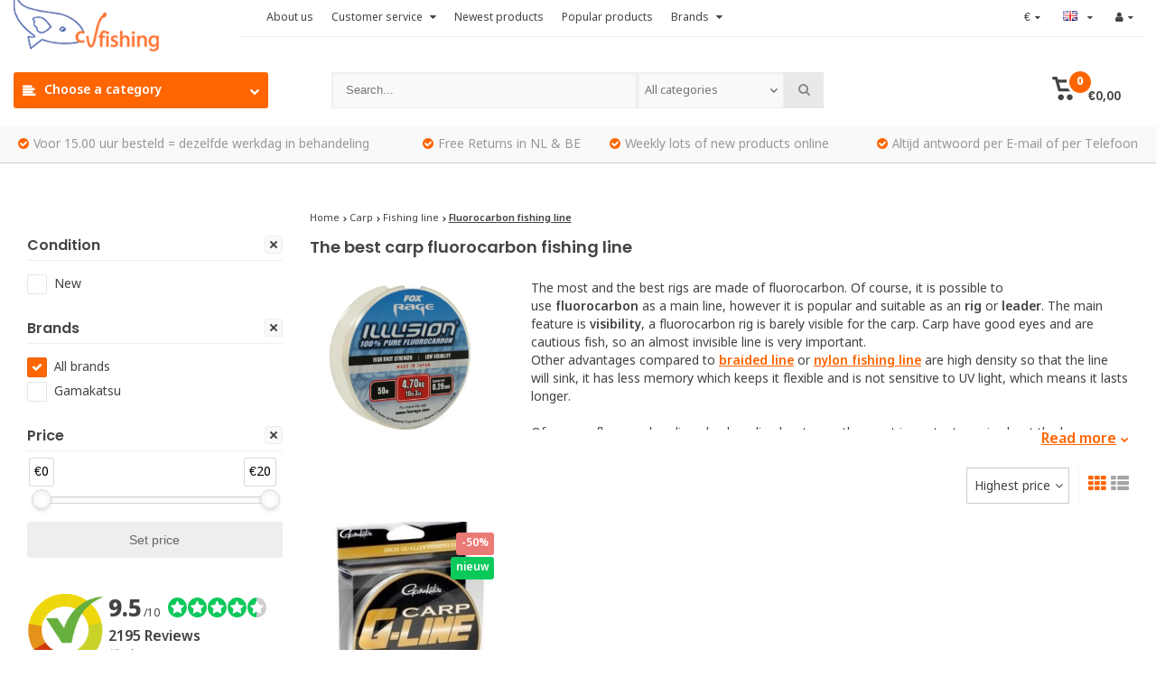

--- FILE ---
content_type: text/html;charset=utf-8
request_url: https://www.cvfishing.nl/en/carp/fishing-line/fluorocarbon-fishing-line/
body_size: 38835
content:
<!DOCTYPE html>
<html lang="en">
<head>
  <!-- Google Tag Manager -->
<script>(function(w,d,s,l,i){w[l]=w[l]||[];w[l].push({'gtm.start':
new Date().getTime(),event:'gtm.js'});var f=d.getElementsByTagName(s)[0],
j=d.createElement(s),dl=l!='dataLayer'?'&l='+l:'';j.async=true;j.src=
'https://www.googletagmanager.com/gtm.js?id='+i+dl;f.parentNode.insertBefore(j,f);
})(window,document,'script','dataLayer','GTM-W7DGSS4');</script>
<!-- End Google Tag Manager -->
    <meta charset="utf-8"/>
<!-- [START] 'blocks/head.rain' -->
<!--

  (c) 2008-2026 Lightspeed Netherlands B.V.
  http://www.lightspeedhq.com
  Generated: 29-01-2026 @ 18:17:09

-->
<link rel="canonical" href="https://www.cvfishing.nl/en/carp/fishing-line/fluorocarbon-fishing-line/"/>
<link rel="alternate" href="https://www.cvfishing.nl/en/index.rss" type="application/rss+xml" title="New products"/>
<meta name="robots" content="noodp,noydir"/>
<meta name="google-site-verification" content="XGeeXN-wACfJJ_POaiRMP5h6c3hkEOMVW8gHZeqV-GQ"/>
<meta property="og:url" content="https://www.cvfishing.nl/en/carp/fishing-line/fluorocarbon-fishing-line/?source=facebook"/>
<meta property="og:site_name" content="CV Fishing"/>
<meta property="og:title" content="CV Fishing has the best fluorocarbon fishing line for carp fishing"/>
<meta property="og:description" content="Check here our online range of the best fluorocarbon fishing lines for carp fishing. Everything is in stock and fast worldwide shipping."/>
<!--[if lt IE 9]>
<script src="https://cdn.webshopapp.com/assets/html5shiv.js?2025-02-20"></script>
<![endif]-->
<!-- [END] 'blocks/head.rain' -->
  <meta http-equiv="X-UA-Compatible" content="IE=edge" />
  <title>CV Fishing has the best fluorocarbon fishing line for carp fishing - CV Fishing</title>
  <meta name="description" content="Check here our online range of the best fluorocarbon fishing lines for carp fishing. Everything is in stock and fast worldwide shipping.">
  <meta name="keywords" content="The, best, carp, fluorocarbon, fishing, line, second hand fishing tackle, used fishing equipment, fishing tackle outlet, sell your fishing tackle">
  <meta name="viewport" content="width=device-width, initial-scale=1, initial-scale=1, minimum-scale=1, maximum-scale=1, user-scalable=no">
  <meta name="author" content="//www.webdinge.nl/">
  <link rel="shortcut icon" href="https://cdn.webshopapp.com/shops/12858/themes/161470/assets/favicon.ico?20260102153412" type="image/x-icon" />
  <link href='//fonts.googleapis.com/css?family=Poppins:400,300,600,800' rel='stylesheet' type='text/css'>
      <link href='//fonts.googleapis.com/css?family=Nokora:400,300,600,800' rel='stylesheet' type='text/css'>
        <link rel="stylesheet" href="https://cdn.webshopapp.com/shops/12858/themes/161470/assets/font-awesome-min.css?2026012315451920200925191856" /> 
  <link rel="stylesheet" href="https://cdn.webshopapp.com/shops/12858/themes/161470/assets/theme-department-functions-min.css?2026012315451920200925191856" />
  <link href="//cdnjs.cloudflare.com/ajax/libs/select2/4.0.6-rc.0/css/select2.min.css" rel="stylesheet" />
  <link rel="stylesheet" href="https://cdn.webshopapp.com/shops/12858/themes/161470/assets/theme-department-min.css?2026012315451920200925191856" />
  <link rel="stylesheet" href="https://cdn.webshopapp.com/shops/12858/themes/161470/assets/responsive.css?2026012315451920200925191856" />
  <link rel="stylesheet" href="https://cdn.webshopapp.com/shops/12858/themes/161470/assets/settings.css?2026012315451920200925191856" />   
  <script src="https://cdn.webshopapp.com/shops/12858/themes/161470/assets/jquery-1-11-0-min.js?2026012315451920200925191856"></script> 
  <script src="https://cdn.webshopapp.com/assets/gui.js?2025-02-20"></script>
  <script src="https://cdn.webshopapp.com/assets/gui-responsive-2-0.js?2025-02-20"></script>
  <script>
    window.lazySizesConfig = window.lazySizesConfig || {};
    window.lazySizesConfig.lazyClass = 'lazy';
    //add support for background images:
    document.addEventListener('lazybeforeunveil', function(e){
        var bg = e.target.getAttribute('data-bg');
        if(bg){
            e.target.style.backgroundImage = 'url(' + bg + ')';
        }
    });
  </script>
  <script type="application/ld+json">
  {
    "@context": "//schema.org/",
    "@type": "Organization",
    "url": "https://www.cvfishing.nl/en/",
    "name": "CV Fishing",
    "legalName": "CV Fishing",
    "description": "Check here our online range of the best fluorocarbon fishing lines for carp fishing. Everything is in stock and fast worldwide shipping.",
    "logo": "https://cdn.webshopapp.com/shops/12858/themes/161470/assets/logo.png?20260102153412",
    "image": "https://cdn.webshopapp.com/shops/12858/themes/161470/assets/banner1.png?2026012315451920200925191856",
    "contactPoint": {
      "@type": "ContactPoint",
      "contactType": "Customer service",
      "telephone": "0518-700204"
    },
    "address": {
      "@type": "PostalAddress",
      "streetAddress": "",
      "addressLocality": "",
      "addressRegion": "",
      "postalCode": "",
      "addressCountry": ""
    }
  }
</script>
</head>
<body>
  <!-- Google Tag Manager (noscript) -->
<noscript><iframe src="https://www.googletagmanager.com/ns.html?id=GTM-W7DGSS4"
height="0" width="0" style="display:none;visibility:hidden"></iframe></noscript>
<!-- End Google Tag Manager (noscript) -->
  
        
<div class="mobile-logo-header hidden-desktop">
  <a href="https://www.cvfishing.nl/en/" title="CV Fishing" >
    <img src="https://cdn.webshopapp.com/shops/12858/themes/161470/assets/mobile-logo.png?20260102153412" alt="CV Fishing" class="img-responsive" width="130" height="50"/>
  </a>
</div>
<div id="mobile-nav" class="at-bottom visible-mobile visible-tablet">
  <ul>
         <li class="wishlist menuButton" data-open="wishlist"><span class="wrap"><i class="fa fa-heart"></i><span>Wishlist</span></span></li>
         <li class="settings menuButton" data-open="settings"><span class="wrap"><i class="fa fa-user"></i> + <i class="fa fa-info"></i><span>More</span></span></li>
     <li class="menu menuButton" data-open="m-nav"><i class="fa fa-align-justify"></i><span>Menu</span></li>     <li class="search menuButton" data-open="search"><i class="fa fa-search"></i><span>Search</span></li>
     <li class="cart menuButton" data-open="cart">
      <span class="icon-wrap">
       <svg height="22px" id="cart_svg" style="enable-background:new 0 0 16 16;" version="1.1" viewBox="0 0 16 16" xml:space="preserve" xmlns="http://www.w3.org/2000/svg" xmlns:xlink="http://www.w3.org/1999/xlink"><path d="M6,12c-1.104,0-2,0.896-2,2s0.896,2,2,2s2-0.896,2-2S7.104,12,6,12z M12,12c-1.104,0-2,0.896-2,2s0.896,2,2,2s2-0.896,2-2  S13.104,12,12,12z M15,2H4.07L3.8,1C3.594,0.102,3.031,0,2.766,0H1C0.448,0,0,0.448,0,1s0.448,1,1,1h1l2,7.203  C4.188,9.797,4.633,10,5,10h8c0.414,0,0.781-0.211,1-0.781L15.715,4C15.867,3.516,16,3.25,16,3C16,2.336,15.43,2,15,2z M12.295,8  H5.742L4.631,4h8.979L12.295,8z"/></svg>
       <span class="cartitems">
                       <b>0</b>
     </span>
    </span>
    <span>Cart</span>
    </li>
  </ul> 
</div>
  <div class="mobile-menu at-bottom visible-mobile visible-tablet">
   <div class="mobile-section top-section open">
     <div class="section-content">
       <span class="close-menu" data-slide="close"><i class="fa fa-times"></i></span>
       
        <div class="settings">
         <div class="section-heading">
           <a href="#0"><span class="title text-center" title="More">More</span></a>
         </div>
            <ul class="nav">
              <li class="acc-login has-children">
                <a href="https://www.cvfishing.nl/en/account/" title="My account">Login/Register
                  <span class="menu-icon" data-slide="forward"><i class="fa fa-chevron-right"></i></span>
                </a>
               <div class="mobile-section">
                <div class="section-heading">
                  <a href="https://www.cvfishing.nl/en/account/" title="https://www.cvfishing.nl/en/My account/">
                                          <span class="title">Login/Register</span>
                                      </a>
                </div>
                <div class="section-content">
                  <ul class="nav">
                    <li class="go-back"><a href="#" data-slide="back"><i class="fa fa-chevron-left"></i>Back</a></li>                 
                   	    <li>
      <div class="loggin">
        <div class="custom-title">
          <span>Login</span>
        </div>
                <div class="divider"><span>or</span></div>
                <form action="account/loginPost/" method="post" id="form_login_156185002">
          <input name="key" value="6c59e8dd209923d9dca65a8d96ad4fb5" type="hidden">
            <input name="type" value="login" type="hidden">
            <input name="email" placeholder="E-mail" type="text">
            <input name="password" placeholder="Password" type="password">
            <a href="#" onclick="$('#form_login_156185002').submit();" title="Inloggen" class="btn btn-custom-3">Login</a>
            <a href="https://www.cvfishing.nl/en/account/password/" class="gui-button-link" title="Forgot your password?">Forgot your password?</a>
       </form>
      </div>
      <div class="register">
        <div class="custom-title">
          <span>Register</span>
        </div>
        <p>By creating a customer account, your information will be automatically added to each order in the order form.</p>
        <ul class="usp-list">
          <li class="usp"><span class="icon fa fa-check color-green"></span><span class="usp-text">All your orders and returns in one place</span></li>
          <li class="usp"><span class="icon fa fa-check color-green"></span><span class="usp-text">The ordering process is even faster</span></li>
          <li class="usp"><span class="icon fa fa-check color-green"></span><span class="usp-text">Your shopping cart stored, always and everywhere</span></li>
        </ul>
        <a class="btn btn-custom-3" href="https://www.cvfishing.nl/en/account/register/">Register</a>
      </div>
    </li>
                      </ul>
                 </div>
                </div>
              </li>  
                            <li class="has-children c-s-i">
                <a href="https://www.cvfishing.nl/en/service/" title="Customer service">Customer service
                  <span class="menu-icon" data-slide="forward">
                    <i class="fa fa-chevron-right"></i>
                  </span>
                </a>
            	 <div class="mobile-section ">
                <div class="section-heading">
                    <a href="https://www.cvfishing.nl/en/" title="">
                        <span class="title with-img">Customer service<span class="mobile-status  closed"></span>
                          <span class="theme-link if-opened">
                            <span class="till">
                             Our customer service is<span class="status"> closed</span>                          </span>
                        </span>
                      </span>
                       <img src="https://cdn.webshopapp.com/assets/blank.gif?2025-02-20" data-src="https://cdn.webshopapp.com/shops/12858/themes/161470/assets/customer-service-image.png?2026012315451920200925191856" alt="Customer service" class="lazy img-responsive"/>
                    </a>
                </div>
                <div class="section-content">
                  <ul class="nav cust-service">
                    <li class="go-back"><a href="#" data-slide="back"><i class="fa fa-chevron-left"></i>Back</a></li>
                    <li class="usp title">Customer service<span class="status closed"></span></li>
  <li class="usp faq"><a href="https://www.cvfishing.nl/en/service/" title="Frequently asked questions"><span class="icon fa fa-question"></span><span class="usp-text">Frequently asked questions</span></a></li>  <li class="usp phone-number"><a href="tel:0518-700204"><span class="icon fa fa-phone"></span><span class="usp-text">0518-700204<span class="usp-sub-text">Direct answer</span></span></a></li>  
  <li class="usp email"><a href="https://www.cvfishing.nl/en/service/#contact"><span class="icon fa fa-envelope"></span><span class="usp-text">Email<span class="usp-sub-text">Answer in 12 Hours</span></span></a></li>   
      
  <li class="usp"><a href="https://www.facebook.com/CVFishing/" title="Chat"  target="_blank"><span class="icon fa fa-facebook"></span><span class="usp-text">Facebook<span class="usp-sub-text">Answer in 12 Hours</span></span></a></li>  
                                                                                                                            <li><a href="https://www.cvfishing.nl/en/service/payment-methods/" title="Payment methods">Payment methods</a></li>
                                                                                                      <li><a href="https://www.cvfishing.nl/en/service/shipping-returns/" title="Pick up order, shipping &amp; returns">Pick up order, shipping &amp; returns</a></li>
                                                                                                                          <li><a href="https://www.cvfishing.nl/en/service/bedrijfs-en-betalingsgegevens/" title="Company &amp; payment information">Company &amp; payment information</a></li>
                                                                                                                                                                                                                                                                      <li><a href="https://www.cvfishing.nl/en/service/" title="Contact">Frequently asked questions</a></li>
                                                                                                                          <li><a href="https://www.cvfishing.nl/en/service/verzend-info/" title="Shipping information">Shipping information</a></li>
                                                                                                      <li><a href="https://www.cvfishing.nl/en/service/about/" title="About us- CV Fishing and its team">About us- CV Fishing and its team</a></li>
                                                                                                                                                                                                          <li><a href="https://www.cvfishing.nl/en/service/privacy-policy/" title="Privacy policy">Privacy policy</a></li>
                                                                                  <li><a href="https://www.cvfishing.nl/en/service/disclaimer/" title="Disclaimer">Disclaimer</a></li>
                                                                                  <li><a href="https://www.cvfishing.nl/en/service/general-terms-conditions/" title="General terms and conditions">General terms and conditions</a></li>
                                                                                                                                          </ul>
                 </div>
                </div>
              </li>
              <li><a href="https://www.cvfishing.nl/en/service/about/" title="About us">About us</a></li>
                                                                                                <li class="has-children currency">
                <a href="#0" title="Currency">Currency: <b>EUR</b>
                  <span class="menu-icon" data-slide="forward"><i class="fa fa-chevron-right"></i></span>
                </a>
               <div class="mobile-section ">
               <div class="section-heading"><a href="#0" title="Currency"><span class="title">Currency</span></a></div>
                <div class="section-content">
                  <ul class="nav">
                    <li class="go-back"><a href="#" data-slide="back"><i class="fa fa-chevron-left"></i>Back</a></li>
                                    
                    <li><a href="https://www.cvfishing.nl/en/session/currency/eur/" rel="nofollow" title="eur"><span>€</span></a></li>
                                    
                    <li><a href="https://www.cvfishing.nl/en/session/currency/gbp/" rel="nofollow" title="gbp"><span>£</span></a></li>
                                    
                    <li><a href="https://www.cvfishing.nl/en/session/currency/usd/" rel="nofollow" title="usd"><span>$</span></a></li>
                                    
                    <li><a href="https://www.cvfishing.nl/en/session/currency/aud/" rel="nofollow" title="aud"><span>$</span></a></li>
                                    
                    <li><a href="https://www.cvfishing.nl/en/session/currency/cad/" rel="nofollow" title="cad"><span>C$</span></a></li>
                                    
                    <li><a href="https://www.cvfishing.nl/en/session/currency/chf/" rel="nofollow" title="chf"><span>CHF</span></a></li>
                                    
                    <li><a href="https://www.cvfishing.nl/en/session/currency/cny/" rel="nofollow" title="cny"><span>¥</span></a></li>
                                    
                    <li><a href="https://www.cvfishing.nl/en/session/currency/hkd/" rel="nofollow" title="hkd"><span>HK$</span></a></li>
                                    
                    <li><a href="https://www.cvfishing.nl/en/session/currency/idr/" rel="nofollow" title="idr"><span>Rp</span></a></li>
                                    
                    <li><a href="https://www.cvfishing.nl/en/session/currency/jpy/" rel="nofollow" title="jpy"><span>¥</span></a></li>
                                    
                    <li><a href="https://www.cvfishing.nl/en/session/currency/thb/" rel="nofollow" title="thb"><span>฿</span></a></li>
                                    
                    <li><a href="https://www.cvfishing.nl/en/session/currency/all/" rel="nofollow" title="all"><span>ALL</span></a></li>
                                    
                    <li><a href="https://www.cvfishing.nl/en/session/currency/brl/" rel="nofollow" title="brl"><span>R$</span></a></li>
                                    
                    <li><a href="https://www.cvfishing.nl/en/session/currency/bgn/" rel="nofollow" title="bgn"><span>лв</span></a></li>
                                    
                    <li><a href="https://www.cvfishing.nl/en/session/currency/hrk/" rel="nofollow" title="hrk"><span>kn</span></a></li>
                                    
                    <li><a href="https://www.cvfishing.nl/en/session/currency/czk/" rel="nofollow" title="czk"><span>Kč</span></a></li>
                                    
                    <li><a href="https://www.cvfishing.nl/en/session/currency/dkk/" rel="nofollow" title="dkk"><span>kr</span></a></li>
                                    
                    <li><a href="https://www.cvfishing.nl/en/session/currency/eek/" rel="nofollow" title="eek"><span>EEK</span></a></li>
                                    
                    <li><a href="https://www.cvfishing.nl/en/session/currency/huf/" rel="nofollow" title="huf"><span>Ft</span></a></li>
                                    
                    <li><a href="https://www.cvfishing.nl/en/session/currency/isk/" rel="nofollow" title="isk"><span>kr</span></a></li>
                                    
                    <li><a href="https://www.cvfishing.nl/en/session/currency/ils/" rel="nofollow" title="ils"><span>₪</span></a></li>
                                    
                    <li><a href="https://www.cvfishing.nl/en/session/currency/lvl/" rel="nofollow" title="lvl"><span>Ls</span></a></li>
                                    
                    <li><a href="https://www.cvfishing.nl/en/session/currency/ltl/" rel="nofollow" title="ltl"><span>Lt</span></a></li>
                                    
                    <li><a href="https://www.cvfishing.nl/en/session/currency/mkd/" rel="nofollow" title="mkd"><span>MKD</span></a></li>
                                    
                    <li><a href="https://www.cvfishing.nl/en/session/currency/mtl/" rel="nofollow" title="mtl"><span>Lm</span></a></li>
                                    
                    <li><a href="https://www.cvfishing.nl/en/session/currency/mxn/" rel="nofollow" title="mxn"><span>$</span></a></li>
                                    
                    <li><a href="https://www.cvfishing.nl/en/session/currency/mdl/" rel="nofollow" title="mdl"><span>MDL</span></a></li>
                                    
                    <li><a href="https://www.cvfishing.nl/en/session/currency/ang/" rel="nofollow" title="ang"><span>NAƒ</span></a></li>
                                    
                    <li><a href="https://www.cvfishing.nl/en/session/currency/try/" rel="nofollow" title="try"><span>₺</span></a></li>
                                    
                    <li><a href="https://www.cvfishing.nl/en/session/currency/nzd/" rel="nofollow" title="nzd"><span>$</span></a></li>
                                    
                    <li><a href="https://www.cvfishing.nl/en/session/currency/nok/" rel="nofollow" title="nok"><span>kr</span></a></li>
                                    
                    <li><a href="https://www.cvfishing.nl/en/session/currency/pln/" rel="nofollow" title="pln"><span>zł</span></a></li>
                                    
                    <li><a href="https://www.cvfishing.nl/en/session/currency/ron/" rel="nofollow" title="ron"><span>L</span></a></li>
                                    
                    <li><a href="https://www.cvfishing.nl/en/session/currency/rub/" rel="nofollow" title="rub"><span>руб</span></a></li>
                                    
                    <li><a href="https://www.cvfishing.nl/en/session/currency/sit/" rel="nofollow" title="sit"><span>SIT</span></a></li>
                                    
                    <li><a href="https://www.cvfishing.nl/en/session/currency/zar/" rel="nofollow" title="zar"><span>R</span></a></li>
                                    
                    <li><a href="https://www.cvfishing.nl/en/session/currency/sek/" rel="nofollow" title="sek"><span>kr</span></a></li>
                                    
                    <li><a href="https://www.cvfishing.nl/en/session/currency/uah/" rel="nofollow" title="uah"><span>₴</span></a></li>
                                      </ul>
                 </div>
                </div>
              </li>
                                          <li class="has-children language">
                <a href="#0" title="Language">Language: <b>English</b>
                  <span class="menu-icon" data-slide="forward"><i class="fa fa-chevron-right"></i></span>
                </a>
               <div class="mobile-section">
               <div class="section-heading"><a href="#0" title="Language"><span class="title">Language</span></a></div>
                <div class="section-content">
                  <ul class="nav">
                    <li class="go-back"><a href="#" data-slide="back"><i class="fa fa-chevron-left"></i>Back</a></li>
                                                                          

 <li class="language-nl">
  <a href="https://www.cvfishing.nl/nl/go/category/4943270" lang="nl" title="Nederlands">
    <span class="flag flag-container-nl"></span>
      </a>
</li>
 <li class="language-en">
  <a href="https://www.cvfishing.nl/en/go/category/4943270" lang="en" title="English">
    <span class="flag flag-container-en"></span>
      </a>
</li>
 <li class="language-fr">
  <a href="https://www.cvfishing.nl/fr/go/category/4943270" lang="fr" title="Français">
    <span class="flag flag-container-fr"></span>
      </a>
</li>
                  </ul>
                 </div>
                </div>
              </li>
                          </ul>
       </div>
       <div class="cart" id="m-cart">
         <div class="section-heading">
           <a href="https://www.cvfishing.nl/en/cart/"><span class="title text-center" title="Cart">Cart</span></a>
         </div>
				 <div class="dropdown-cart-menu">
            <div class="pleasewait">
<svg width="100px"  height="100px"  xmlns="http://www.w3.org/2000/svg" viewBox="0 0 100 100" preserveAspectRatio="xMidYMid" class="lds-rolling"><circle cx="50" cy="50" fill="none" stroke="#ff6602" stroke-width="10" r="35" stroke-dasharray="164.93361431346415 56.97787143782138"><animateTransform attributeName="transform" type="rotate" calcMode="linear" values="0 50 50;360 50 50" keyTimes="0;1" dur="1s" begin="0s" repeatCount="indefinite"></animateTransform></circle></svg>
</div>            <div class="list-wrap">
              <ul class="dropdown-cart-product-list ">
                
<li class="item no-products clearfix"><svg version="1.1" class="empty-cart" xmlns="http://www.w3.org/2000/svg" xmlns:xlink="http://www.w3.org/1999/xlink" x="0px" y="0px" viewBox="-297 389 16 16" style="enable-background:new -297 389 16 16;" xml:space="preserve">
<style type="text/css">	.st0{fill:#eee;}	.st1{fill:#eee;stroke:#eeeeee;stroke-miterlimit:1;}</style>
<path d="M-291,401c-1.1,0-2,0.9-2,2s0.9,2,2,2s2-0.9,2-2S-289.9,401-291,401z M-285,401c-1.1,0-2,0.9-2,2s0.9,2,2,2s2-0.9,2-2	S-283.9,401-285,401z M-292.9,391l-0.3-1c-0.2-0.9-0.8-1-1-1h-1.8c-0.6,0-1,0.4-1,1s0.4,1,1,1h1l2,7.2c0.2,0.6,0.6,0.8,1,0.8h8	c0.4,0,0.8-0.2,1-0.8l1.7-5.2c0.2-0.5,0.3-0.8,0.3-1c0-0.7-0.6-1-1-1H-292.9 -283.4,393l-1.3,4h-6.6l-1.1-4 M-292.4,393h9"/><line class="st0" x1="-289.3" y1="393.3" x2="-286.1" y2="396.5"/><line class="st1" x1="-291.7" y1="393.8" x2="-285.1" y2="396.3"/></svg>
  You have no items in your shopping cart...</li>

 
              </ul>
            </div>
            <div class="t-wrap">
                         </div>
          </div>
       </div>
        <div class="wishlist">
         <div class="section-heading">
           <a href="#0"><span class="title text-center" title="Wishlist">Wishlist</span></a>
         </div>
         <div class="account-col">
            <ul class="nav">          
              	    <li>
      <div class="loggin">
        <div class="custom-title">
          <span>Login</span>
        </div>
                <div class="divider"><span>or</span></div>
                <form action="account/loginPost/" method="post" id="form_login_881091320">
          <input name="key" value="6c59e8dd209923d9dca65a8d96ad4fb5" type="hidden">
            <input name="type" value="login" type="hidden">
            <input name="email" placeholder="E-mail" type="text">
            <input name="password" placeholder="Password" type="password">
            <a href="#" onclick="$('#form_login_881091320').submit();" title="Inloggen" class="btn btn-custom-3">Login</a>
            <a href="https://www.cvfishing.nl/en/account/password/" class="gui-button-link" title="Forgot your password?">Forgot your password?</a>
       </form>
      </div>
      <div class="register">
        <div class="custom-title">
          <span>Register</span>
        </div>
        <p>By creating a customer account, your information will be automatically added to each order in the order form.</p>
        <ul class="usp-list">
          <li class="usp"><span class="icon fa fa-check color-green"></span><span class="usp-text">All your orders and returns in one place</span></li>
          <li class="usp"><span class="icon fa fa-check color-green"></span><span class="usp-text">The ordering process is even faster</span></li>
          <li class="usp"><span class="icon fa fa-check color-green"></span><span class="usp-text">Your shopping cart stored, always and everywhere</span></li>
        </ul>
        <a class="btn btn-custom-3" href="https://www.cvfishing.nl/en/account/register/">Register</a>
      </div>
    </li>
                </ul>
         </div>
       </div>
       <div class="search">
         <div class="pleasewait">
<svg width="100px"  height="100px"  xmlns="http://www.w3.org/2000/svg" viewBox="0 0 100 100" preserveAspectRatio="xMidYMid" class="lds-rolling"><circle cx="50" cy="50" fill="none" stroke="#ff6602" stroke-width="10" r="35" stroke-dasharray="164.93361431346415 56.97787143782138"><animateTransform attributeName="transform" type="rotate" calcMode="linear" values="0 50 50;360 50 50" keyTimes="0;1" dur="1s" begin="0s" repeatCount="indefinite"></animateTransform></circle></svg>
</div>         <div class="section-heading">
           <a href="#0"><span class="title text-center" title="Search">Search</span></a>
         </div>
         <div class="search-col">
          <div class="searchfrom-wrap">
     <form action="https://www.cvfishing.nl/en/search/" method="get" class="navbar-form navbar-search">
        <span class="btn btn-default icon-search"><i class="fa fa-search"></i></span>
				<div class="clearable-input">
           <input type="text" name="q" class="search-query" autocomplete="off" placeholder="Search..." value="" />
           <span class="clear-search fa fa-times-circle" data-clear-input></span>
        </div>
        <select class="searchform-select">
          <option value="https://www.cvfishing.nl/en/search/" selected>All categories</option>
                    <option value="https://www.cvfishing.nl/en/carp/">Carp</option>
                    <option value="https://www.cvfishing.nl/en/predator/">Predator</option>
                    <option value="https://www.cvfishing.nl/en/trout/">Trout</option>
                    <option value="https://www.cvfishing.nl/en/catfish/">Catfish</option>
                    <option value="https://www.cvfishing.nl/en/coarse-match/">Coarse &amp; match</option>
                    <option value="https://www.cvfishing.nl/en/fly/">Fly</option>
                    <option value="https://www.cvfishing.nl/en/sea/">Sea</option>
                    <option value="https://www.cvfishing.nl/en/clothing/">Clothing</option>
                    <option value="https://www.cvfishing.nl/en/lines/">Lines</option>
                    <option value="https://www.cvfishing.nl/en/reels/">Reels</option>
                    <option value="https://www.cvfishing.nl/en/vintage-classic/">Vintage &amp; classic</option>
                    <option value="https://www.cvfishing.nl/en/visboats-accessoires/">Visboats &amp; accessoires</option>
                    <option value="https://www.cvfishing.nl/en/sell-part-exchange/">Sell &amp; part-exchange</option>
                    <option value="https://www.cvfishing.nl/en/outdoor/">Outdoor</option>
                  </select>
      </form>    
    </div>
    <div class="autocomplete dropdown-menu">
      <div class="col col-100 t-100 m-100">
        <span class="search-suggestion">products</span>
        <div class="products products-livesearch clearfix"></div>
      </div>
      <div class="more clearfix"><a class="item-add-btn btn btn-custom-2 btn-block livesearch" href="#">View all results <span>(0)</span></a></div>
      <div class="notfound">No products found...</div>
    </div>           <div class="mobile-search-more clearfix"></div>
         </div>
       </div>
      <div class="m-nav">
         <div class="section-heading">
           <a href="https://www.cvfishing.nl/en/catalog/"><span class="title text-center" title="Categories">Categories</span></a>
         </div>
				 <ul class="nav">
                      <li class="has-children">
             <a href="https://www.cvfishing.nl/en/carp/" title="Carp">Carp
               <span class="menu-icon" data-slide="forward">
                  <i class="fa fa-chevron-right"></i>
              </span>             </a>
                          <div class="mobile-section open">
              <div class="section-heading">
                  <a href="https://www.cvfishing.nl/en/carp/" title="Carp">
                      <span class="title with-img">Carp<span class="theme-link">See all <i class="fa fa-chevron-right"></i></span></span>
										 	<img src="https://cdn.webshopapp.com/assets/blank.gif?2025-02-20"  alt="Carp" data-src="https://cdn.webshopapp.com/shops/12858/files/3843798/image.jpg" class="lazy img-responsive"/>                  </a>
              </div>
              <div class="section-content">
                  <ul class="nav">
                    <li class="go-back"><a href="#" data-slide="back"><i class="fa fa-chevron-left"></i>Back</a></li>
                                        <li class="has-children">
                     	<a href="https://www.cvfishing.nl/en/carp/carp-rods/" title="Carp rods">Carp rods
                         
                        <span class="menu-icon" data-slide="forward">
                          <i class="fa fa-chevron-right"></i>
                        </span>
                                               </a>
                                             <div class="mobile-section ">
                        <div class="section-heading">
                            <a href="https://www.cvfishing.nl/en/carp/carp-rods/" title="Carp rods">
                                <span class="title with-img">Carp rods<span class="theme-link">See all <i class="fa fa-chevron-right"></i></span></span>
                                <img src="https://cdn.webshopapp.com/assets/blank.gif?2025-02-20" alt="Carp rods" data-src="https://cdn.webshopapp.com/shops/12858/files/279010915/image.jpg" class="lazy img-responsive"/>                            </a>
                        </div>
                        <div class="section-content">
                            <ul class="nav">
                              <li class="go-back"><a href="#" data-slide="back"><i class="fa fa-chevron-left"></i>Back</a></li>
                                                            <li >
                                <a href="https://www.cvfishing.nl/en/carp/carp-rods/carp-rods/" title="Carp rods">Carp rods
                                                                   </a>
                              </li>
                                                            <li >
                                <a href="https://www.cvfishing.nl/en/carp/carp-rods/handbuild-carp-rods/" title="Handbuild carp rods">Handbuild carp rods
                                                                   </a>
                              </li>
                                                            <li >
                                <a href="https://www.cvfishing.nl/en/carp/carp-rods/float-rods/" title="Float rods">Float rods
                                                                   </a>
                              </li>
                                                            <li >
                                <a href="https://www.cvfishing.nl/en/carp/carp-rods/spod-marker-rods/" title="Spod &amp; marker rods">Spod &amp; marker rods
                                                                   </a>
                              </li>
                                                          </ul>
                         </div>
                       </div>
                                         </li>
                                        <li class="has-children">
                     	<a href="https://www.cvfishing.nl/en/carp/carp-reels/" title="Carp reels">Carp reels
                         
                        <span class="menu-icon" data-slide="forward">
                          <i class="fa fa-chevron-right"></i>
                        </span>
                                               </a>
                                             <div class="mobile-section ">
                        <div class="section-heading">
                            <a href="https://www.cvfishing.nl/en/carp/carp-reels/" title="Carp reels">
                                <span class="title with-img">Carp reels<span class="theme-link">See all <i class="fa fa-chevron-right"></i></span></span>
                                <img src="https://cdn.webshopapp.com/assets/blank.gif?2025-02-20" alt="Carp reels" data-src="https://cdn.webshopapp.com/shops/12858/files/279011998/image.jpg" class="lazy img-responsive"/>                            </a>
                        </div>
                        <div class="section-content">
                            <ul class="nav">
                              <li class="go-back"><a href="#" data-slide="back"><i class="fa fa-chevron-left"></i>Back</a></li>
                                                            <li >
                                <a href="https://www.cvfishing.nl/en/carp/carp-reels/freerunner-reels/" title="Freerunner reels">Freerunner reels
                                                                   </a>
                              </li>
                                                            <li >
                                <a href="https://www.cvfishing.nl/en/carp/carp-reels/big-pit-reels/" title="Big pit reels">Big pit reels
                                                                   </a>
                              </li>
                                                            <li >
                                <a href="https://www.cvfishing.nl/en/carp/carp-reels/front-drag/" title="Front drag">Front drag
                                                                   </a>
                              </li>
                                                            <li >
                                <a href="https://www.cvfishing.nl/en/carp/carp-reels/carp-reels-with-rear-drag/" title="Carp reels with rear drag">Carp reels with rear drag
                                                                   </a>
                              </li>
                                                            <li >
                                <a href="https://www.cvfishing.nl/en/carp/carp-reels/vintage-carp-reels/" title="Vintage carp reels">Vintage carp reels
                                                                   </a>
                              </li>
                                                            <li >
                                <a href="https://www.cvfishing.nl/en/carp/carp-reels/spare-spools/" title="Spare spools">Spare spools
                                                                   </a>
                              </li>
                                                          </ul>
                         </div>
                       </div>
                                         </li>
                                        <li class="has-children">
                     	<a href="https://www.cvfishing.nl/en/carp/holdalls-rod-wraps-and-rod-protection/" title="Holdall&#039;s, rod wraps and rod protection">Holdall&#039;s, rod wraps and rod protection
                         
                        <span class="menu-icon" data-slide="forward">
                          <i class="fa fa-chevron-right"></i>
                        </span>
                                               </a>
                                             <div class="mobile-section ">
                        <div class="section-heading">
                            <a href="https://www.cvfishing.nl/en/carp/holdalls-rod-wraps-and-rod-protection/" title="Holdall&#039;s, rod wraps and rod protection">
                                <span class="title with-img">Holdall&#039;s, rod wraps and rod protection<span class="theme-link">See all <i class="fa fa-chevron-right"></i></span></span>
                                <img src="https://cdn.webshopapp.com/assets/blank.gif?2025-02-20" alt="Holdall&#039;s, rod wraps and rod protection" data-src="https://cdn.webshopapp.com/shops/12858/files/316897704/image.jpg" class="lazy img-responsive"/>                            </a>
                        </div>
                        <div class="section-content">
                            <ul class="nav">
                              <li class="go-back"><a href="#" data-slide="back"><i class="fa fa-chevron-left"></i>Back</a></li>
                                                            <li >
                                <a href="https://www.cvfishing.nl/en/carp/holdalls-rod-wraps-and-rod-protection/carp-holdalls/" title="Carp holdall&#039;s">Carp holdall&#039;s
                                                                   </a>
                              </li>
                                                            <li >
                                <a href="https://www.cvfishing.nl/en/carp/holdalls-rod-wraps-and-rod-protection/quivers-rod-sleeves/" title="Quiver&#039;s &amp; rod sleeve&#039;s">Quiver&#039;s &amp; rod sleeve&#039;s
                                                                   </a>
                              </li>
                                                            <li >
                                <a href="https://www.cvfishing.nl/en/carp/holdalls-rod-wraps-and-rod-protection/rod-bands-other-rod-protectors/" title="Rod band&#039;s &amp; other rod protectors">Rod band&#039;s &amp; other rod protectors
                                                                   </a>
                              </li>
                                                          </ul>
                         </div>
                       </div>
                                         </li>
                                        <li >
                     	<a href="https://www.cvfishing.nl/en/carp/carryalls-bags/" title="Carryall&#039;s &amp; bags">Carryall&#039;s &amp; bags
                                               </a>
                                          </li>
                                        <li >
                     	<a href="https://www.cvfishing.nl/en/carp/bait-boilie-bags/" title="Bait &amp; boilie bag&#039;s">Bait &amp; boilie bag&#039;s
                                               </a>
                                          </li>
                                        <li class="has-children">
                     	<a href="https://www.cvfishing.nl/en/carp/storage-bags/" title="Storage bags">Storage bags
                         
                        <span class="menu-icon" data-slide="forward">
                          <i class="fa fa-chevron-right"></i>
                        </span>
                                               </a>
                                             <div class="mobile-section ">
                        <div class="section-heading">
                            <a href="https://www.cvfishing.nl/en/carp/storage-bags/" title="Storage bags">
                                <span class="title with-img">Storage bags<span class="theme-link">See all <i class="fa fa-chevron-right"></i></span></span>
                                <img src="https://cdn.webshopapp.com/assets/blank.gif?2025-02-20" alt="Storage bags" data-src="https://cdn.webshopapp.com/shops/12858/files/279012193/image.jpg" class="lazy img-responsive"/>                            </a>
                        </div>
                        <div class="section-content">
                            <ul class="nav">
                              <li class="go-back"><a href="#" data-slide="back"><i class="fa fa-chevron-left"></i>Back</a></li>
                                                            <li >
                                <a href="https://www.cvfishing.nl/en/carp/storage-bags/buzzer-bar-bags/" title="Buzzer bar bags">Buzzer bar bags
                                                                   </a>
                              </li>
                                                            <li >
                                <a href="https://www.cvfishing.nl/en/carp/storage-bags/rig-wallets-boxen/" title="Rig wallets &amp; boxen">Rig wallets &amp; boxen
                                                                   </a>
                              </li>
                                                            <li >
                                <a href="https://www.cvfishing.nl/en/carp/storage-bags/reel-bags/" title="Reel bags">Reel bags
                                                                   </a>
                              </li>
                                                            <li >
                                <a href="https://www.cvfishing.nl/en/carp/storage-bags/other-maps-and-bags/" title="Other maps and bags">Other maps and bags
                                                                   </a>
                              </li>
                                                          </ul>
                         </div>
                       </div>
                                         </li>
                                        <li >
                     	<a href="https://www.cvfishing.nl/en/carp/bite-alarms-accessories/" title="Bite alarms &amp; accessories">Bite alarms &amp; accessories
                                               </a>
                                          </li>
                                        <li class="has-children">
                     	<a href="https://www.cvfishing.nl/en/carp/swingers-bite-indicators-accessories/" title="Swingers, bite indicators &amp; accessories">Swingers, bite indicators &amp; accessories
                         
                        <span class="menu-icon" data-slide="forward">
                          <i class="fa fa-chevron-right"></i>
                        </span>
                                               </a>
                                             <div class="mobile-section ">
                        <div class="section-heading">
                            <a href="https://www.cvfishing.nl/en/carp/swingers-bite-indicators-accessories/" title="Swingers, bite indicators &amp; accessories">
                                <span class="title with-img">Swingers, bite indicators &amp; accessories<span class="theme-link">See all <i class="fa fa-chevron-right"></i></span></span>
                                <img src="https://cdn.webshopapp.com/assets/blank.gif?2025-02-20" alt="Swingers, bite indicators &amp; accessories" data-src="https://cdn.webshopapp.com/shops/12858/files/279013060/image.jpg" class="lazy img-responsive"/>                            </a>
                        </div>
                        <div class="section-content">
                            <ul class="nav">
                              <li class="go-back"><a href="#" data-slide="back"><i class="fa fa-chevron-left"></i>Back</a></li>
                                                            <li >
                                <a href="https://www.cvfishing.nl/en/carp/swingers-bite-indicators-accessories/swingers/" title="Swingers">Swingers
                                                                   </a>
                              </li>
                                                            <li >
                                <a href="https://www.cvfishing.nl/en/carp/swingers-bite-indicators-accessories/hangers/" title="Hangers">Hangers
                                                                   </a>
                              </li>
                                                            <li >
                                <a href="https://www.cvfishing.nl/en/carp/swingers-bite-indicators-accessories/others/" title="Others">Others
                                                                   </a>
                              </li>
                                                          </ul>
                         </div>
                       </div>
                                         </li>
                                        <li class="has-children">
                     	<a href="https://www.cvfishing.nl/en/carp/bedchairs-chairs-accessories/" title="Bedchairs, chairs &amp; accessories">Bedchairs, chairs &amp; accessories
                         
                        <span class="menu-icon" data-slide="forward">
                          <i class="fa fa-chevron-right"></i>
                        </span>
                                               </a>
                                             <div class="mobile-section ">
                        <div class="section-heading">
                            <a href="https://www.cvfishing.nl/en/carp/bedchairs-chairs-accessories/" title="Bedchairs, chairs &amp; accessories">
                                <span class="title with-img">Bedchairs, chairs &amp; accessories<span class="theme-link">See all <i class="fa fa-chevron-right"></i></span></span>
                                <img src="https://cdn.webshopapp.com/assets/blank.gif?2025-02-20" alt="Bedchairs, chairs &amp; accessories" data-src="https://cdn.webshopapp.com/shops/12858/files/316898805/image.jpg" class="lazy img-responsive"/>                            </a>
                        </div>
                        <div class="section-content">
                            <ul class="nav">
                              <li class="go-back"><a href="#" data-slide="back"><i class="fa fa-chevron-left"></i>Back</a></li>
                                                            <li >
                                <a href="https://www.cvfishing.nl/en/carp/bedchairs-chairs-accessories/bedchairs-accessories/" title="Bedchairs &amp; accessories">Bedchairs &amp; accessories
                                                                   </a>
                              </li>
                                                            <li >
                                <a href="https://www.cvfishing.nl/en/carp/bedchairs-chairs-accessories/carp-chairs-accessories/" title="Carp chairs &amp; accessories">Carp chairs &amp; accessories
                                                                   </a>
                              </li>
                                                          </ul>
                         </div>
                       </div>
                                         </li>
                                        <li class="has-children">
                     	<a href="https://www.cvfishing.nl/en/carp/bivvies-brollys-accessories/" title="Bivvies, brolly&#039;s &amp; accessories">Bivvies, brolly&#039;s &amp; accessories
                         
                        <span class="menu-icon" data-slide="forward">
                          <i class="fa fa-chevron-right"></i>
                        </span>
                                               </a>
                                             <div class="mobile-section ">
                        <div class="section-heading">
                            <a href="https://www.cvfishing.nl/en/carp/bivvies-brollys-accessories/" title="Bivvies, brolly&#039;s &amp; accessories">
                                <span class="title with-img">Bivvies, brolly&#039;s &amp; accessories<span class="theme-link">See all <i class="fa fa-chevron-right"></i></span></span>
                                <img src="https://cdn.webshopapp.com/assets/blank.gif?2025-02-20" alt="Bivvies, brolly&#039;s &amp; accessories" data-src="https://cdn.webshopapp.com/shops/12858/files/259845248/image.jpg" class="lazy img-responsive"/>                            </a>
                        </div>
                        <div class="section-content">
                            <ul class="nav">
                              <li class="go-back"><a href="#" data-slide="back"><i class="fa fa-chevron-left"></i>Back</a></li>
                                                            <li >
                                <a href="https://www.cvfishing.nl/en/carp/bivvies-brollys-accessories/carp-tents/" title="Carp tents">Carp tents
                                                                   </a>
                              </li>
                                                            <li >
                                <a href="https://www.cvfishing.nl/en/carp/bivvies-brollys-accessories/brollys-fishing-umbrellas/" title="Brolly&#039;s &amp; fishing umbrella&#039;s">Brolly&#039;s &amp; fishing umbrella&#039;s
                                                                   </a>
                              </li>
                                                            <li >
                                <a href="https://www.cvfishing.nl/en/carp/bivvies-brollys-accessories/overwraps/" title="Overwraps">Overwraps
                                                                   </a>
                              </li>
                                                            <li >
                                <a href="https://www.cvfishing.nl/en/carp/bivvies-brollys-accessories/tent-brolly-accessories/" title="Tent &amp; brolly accessories">Tent &amp; brolly accessories
                                                                   </a>
                              </li>
                                                          </ul>
                         </div>
                       </div>
                                         </li>
                                        <li >
                     	<a href="https://www.cvfishing.nl/en/carp/sleeping-bags-accesories/" title="Sleeping bags &amp; accesories">Sleeping bags &amp; accesories
                                               </a>
                                          </li>
                                        <li class="has-children">
                     	<a href="https://www.cvfishing.nl/en/carp/rod-pods-rod-supports/" title="Rod pod&#039;s &amp; rod supports">Rod pod&#039;s &amp; rod supports
                         
                        <span class="menu-icon" data-slide="forward">
                          <i class="fa fa-chevron-right"></i>
                        </span>
                                               </a>
                                             <div class="mobile-section ">
                        <div class="section-heading">
                            <a href="https://www.cvfishing.nl/en/carp/rod-pods-rod-supports/" title="Rod pod&#039;s &amp; rod supports">
                                <span class="title with-img">Rod pod&#039;s &amp; rod supports<span class="theme-link">See all <i class="fa fa-chevron-right"></i></span></span>
                                <img src="https://cdn.webshopapp.com/assets/blank.gif?2025-02-20" alt="Rod pod&#039;s &amp; rod supports" data-src="https://cdn.webshopapp.com/shops/12858/files/316900593/image.jpg" class="lazy img-responsive"/>                            </a>
                        </div>
                        <div class="section-content">
                            <ul class="nav">
                              <li class="go-back"><a href="#" data-slide="back"><i class="fa fa-chevron-left"></i>Back</a></li>
                                                            <li >
                                <a href="https://www.cvfishing.nl/en/carp/rod-pods-rod-supports/rod-pod/" title="Rod pod">Rod pod
                                                                   </a>
                              </li>
                                                            <li >
                                <a href="https://www.cvfishing.nl/en/carp/rod-pods-rod-supports/banksticks/" title="Banksticks">Banksticks
                                                                   </a>
                              </li>
                                                            <li >
                                <a href="https://www.cvfishing.nl/en/carp/rod-pods-rod-supports/buzzer-bars/" title="Buzzer bars">Buzzer bars
                                                                   </a>
                              </li>
                                                            <li >
                                <a href="https://www.cvfishing.nl/en/carp/rod-pods-rod-supports/snag-ears-rod-rests/" title="Snag ears &amp; rod rests">Snag ears &amp; rod rests
                                                                   </a>
                              </li>
                                                          </ul>
                         </div>
                       </div>
                                         </li>
                                        <li class="has-children">
                     	<a href="https://www.cvfishing.nl/en/carp/carp-care-handling-materials/" title="Carp care &amp; handling materials">Carp care &amp; handling materials
                         
                        <span class="menu-icon" data-slide="forward">
                          <i class="fa fa-chevron-right"></i>
                        </span>
                                               </a>
                                             <div class="mobile-section ">
                        <div class="section-heading">
                            <a href="https://www.cvfishing.nl/en/carp/carp-care-handling-materials/" title="Carp care &amp; handling materials">
                                <span class="title with-img">Carp care &amp; handling materials<span class="theme-link">See all <i class="fa fa-chevron-right"></i></span></span>
                                <img src="https://cdn.webshopapp.com/assets/blank.gif?2025-02-20" alt="Carp care &amp; handling materials" data-src="https://cdn.webshopapp.com/shops/12858/files/42348288/image.jpg" class="lazy img-responsive"/>                            </a>
                        </div>
                        <div class="section-content">
                            <ul class="nav">
                              <li class="go-back"><a href="#" data-slide="back"><i class="fa fa-chevron-left"></i>Back</a></li>
                                                            <li >
                                <a href="https://www.cvfishing.nl/en/carp/carp-care-handling-materials/unhooking-mats/" title="Unhooking mats">Unhooking mats
                                                                   </a>
                              </li>
                                                            <li >
                                <a href="https://www.cvfishing.nl/en/carp/carp-care-handling-materials/carp-sacks/" title="Carp sacks">Carp sacks
                                                                   </a>
                              </li>
                                                            <li >
                                <a href="https://www.cvfishing.nl/en/carp/carp-care-handling-materials/weigh-slings-scales/" title="Weigh slings &amp; scales">Weigh slings &amp; scales
                                                                   </a>
                              </li>
                                                          </ul>
                         </div>
                       </div>
                                         </li>
                                        <li >
                     	<a href="https://www.cvfishing.nl/en/carp/landing-nets-accessories/" title="Landing nets &amp; accessories">Landing nets &amp; accessories
                                               </a>
                                          </li>
                                        <li class="has-children">
                     	<a href="https://www.cvfishing.nl/en/carp/carp-bait/" title="Carp bait ">Carp bait 
                         
                        <span class="menu-icon" data-slide="forward">
                          <i class="fa fa-chevron-right"></i>
                        </span>
                                               </a>
                                             <div class="mobile-section ">
                        <div class="section-heading">
                            <a href="https://www.cvfishing.nl/en/carp/carp-bait/" title="Carp bait ">
                                <span class="title with-img">Carp bait <span class="theme-link">See all <i class="fa fa-chevron-right"></i></span></span>
                                <img src="https://cdn.webshopapp.com/assets/blank.gif?2025-02-20" alt="Carp bait " data-src="https://cdn.webshopapp.com/shops/12858/files/316891226/image.jpg" class="lazy img-responsive"/>                            </a>
                        </div>
                        <div class="section-content">
                            <ul class="nav">
                              <li class="go-back"><a href="#" data-slide="back"><i class="fa fa-chevron-left"></i>Back</a></li>
                                                            <li >
                                <a href="https://www.cvfishing.nl/en/carp/carp-bait/boilies/" title="Boilies">Boilies
                                                                   </a>
                              </li>
                                                            <li >
                                <a href="https://www.cvfishing.nl/en/carp/carp-bait/pop-ups/" title="Pop ups">Pop ups
                                                                   </a>
                              </li>
                                                            <li >
                                <a href="https://www.cvfishing.nl/en/carp/carp-bait/dips-flavours/" title="Dips &amp; Flavours">Dips &amp; Flavours
                                                                   </a>
                              </li>
                                                            <li >
                                <a href="https://www.cvfishing.nl/en/carp/carp-bait/artificial-baits/" title="Artificial Baits">Artificial Baits
                                                                   </a>
                              </li>
                                                            <li >
                                <a href="https://www.cvfishing.nl/en/carp/carp-bait/other-baits/" title="Other baits">Other baits
                                                                   </a>
                              </li>
                                                          </ul>
                         </div>
                       </div>
                                         </li>
                                        <li class="has-children">
                     	<a href="https://www.cvfishing.nl/en/carp/bait-equipment-tackle/" title="Bait equipment &amp; tackle">Bait equipment &amp; tackle
                         
                        <span class="menu-icon" data-slide="forward">
                          <i class="fa fa-chevron-right"></i>
                        </span>
                                               </a>
                                             <div class="mobile-section ">
                        <div class="section-heading">
                            <a href="https://www.cvfishing.nl/en/carp/bait-equipment-tackle/" title="Bait equipment &amp; tackle">
                                <span class="title with-img">Bait equipment &amp; tackle<span class="theme-link">See all <i class="fa fa-chevron-right"></i></span></span>
                                <img src="https://cdn.webshopapp.com/assets/blank.gif?2025-02-20" alt="Bait equipment &amp; tackle" data-src="https://cdn.webshopapp.com/shops/12858/files/316890950/image.jpg" class="lazy img-responsive"/>                            </a>
                        </div>
                        <div class="section-content">
                            <ul class="nav">
                              <li class="go-back"><a href="#" data-slide="back"><i class="fa fa-chevron-left"></i>Back</a></li>
                                                            <li >
                                <a href="https://www.cvfishing.nl/en/carp/bait-equipment-tackle/boilie-needles-stoppers/" title="Boilie needles &amp; stoppers">Boilie needles &amp; stoppers
                                                                   </a>
                              </li>
                                                            <li >
                                <a href="https://www.cvfishing.nl/en/carp/bait-equipment-tackle/boilie-bait-processing-storing/" title="Boilie &amp; bait processing &amp; storing">Boilie &amp; bait processing &amp; storing
                                                                   </a>
                              </li>
                                                            <li >
                                <a href="https://www.cvfishing.nl/en/carp/bait-equipment-tackle/markers-spods/" title="Markers &amp; spods">Markers &amp; spods
                                                                   </a>
                              </li>
                                                            <li >
                                <a href="https://www.cvfishing.nl/en/carp/bait-equipment-tackle/pva-pva-accessories/" title="PVA &amp; PVA accessories">PVA &amp; PVA accessories
                                                                   </a>
                              </li>
                                                            <li >
                                <a href="https://www.cvfishing.nl/en/carp/bait-equipment-tackle/throwing-sticks-bait-spoons-sling-shots/" title="Throwing sticks, bait spoons &amp; sling shots">Throwing sticks, bait spoons &amp; sling shots
                                                                   </a>
                              </li>
                                                          </ul>
                         </div>
                       </div>
                                         </li>
                                        <li class="has-children">
                     	<a href="https://www.cvfishing.nl/en/carp/fishing-line/" title="Fishing line">Fishing line
                         
                        <span class="menu-icon" data-slide="forward">
                          <i class="fa fa-chevron-right"></i>
                        </span>
                                               </a>
                                             <div class="mobile-section open">
                        <div class="section-heading">
                            <a href="https://www.cvfishing.nl/en/carp/fishing-line/" title="Fishing line">
                                <span class="title with-img">Fishing line<span class="theme-link">See all <i class="fa fa-chevron-right"></i></span></span>
                                <img src="https://cdn.webshopapp.com/assets/blank.gif?2025-02-20" alt="Fishing line" data-src="https://cdn.webshopapp.com/shops/12858/files/316893632/image.jpg" class="lazy img-responsive"/>                            </a>
                        </div>
                        <div class="section-content">
                            <ul class="nav">
                              <li class="go-back"><a href="#" data-slide="back"><i class="fa fa-chevron-left"></i>Back</a></li>
                                                            <li >
                                <a href="https://www.cvfishing.nl/en/carp/fishing-line/monofilament-carp-line/" title="Monofilament carp line">Monofilament carp line
                                                                   </a>
                              </li>
                                                            <li >
                                <a href="https://www.cvfishing.nl/en/carp/fishing-line/braided-fishing-line/" title="Braided fishing line">Braided fishing line
                                                                   </a>
                              </li>
                                                            <li >
                                <a href="https://www.cvfishing.nl/en/carp/fishing-line/fluorocarbon-fishing-line/" title="Fluorocarbon fishing line">Fluorocarbon fishing line
                                                                   </a>
                              </li>
                                                          </ul>
                         </div>
                       </div>
                                         </li>
                                        <li class="has-children">
                     	<a href="https://www.cvfishing.nl/en/carp/tackleboxes-rig-tackle-lead/" title="Tackleboxes, rig tackle &amp; lead">Tackleboxes, rig tackle &amp; lead
                         
                        <span class="menu-icon" data-slide="forward">
                          <i class="fa fa-chevron-right"></i>
                        </span>
                                               </a>
                                             <div class="mobile-section ">
                        <div class="section-heading">
                            <a href="https://www.cvfishing.nl/en/carp/tackleboxes-rig-tackle-lead/" title="Tackleboxes, rig tackle &amp; lead">
                                <span class="title with-img">Tackleboxes, rig tackle &amp; lead<span class="theme-link">See all <i class="fa fa-chevron-right"></i></span></span>
                                <img src="https://cdn.webshopapp.com/assets/blank.gif?2025-02-20" alt="Tackleboxes, rig tackle &amp; lead" data-src="https://cdn.webshopapp.com/shops/12858/files/316894239/image.jpg" class="lazy img-responsive"/>                            </a>
                        </div>
                        <div class="section-content">
                            <ul class="nav">
                              <li class="go-back"><a href="#" data-slide="back"><i class="fa fa-chevron-left"></i>Back</a></li>
                                                            <li >
                                <a href="https://www.cvfishing.nl/en/carp/tackleboxes-rig-tackle-lead/rig-beads-sleeves-clips/" title="Rig beads, sleeves &amp; clips">Rig beads, sleeves &amp; clips
                                                                   </a>
                              </li>
                                                            <li >
                                <a href="https://www.cvfishing.nl/en/carp/tackleboxes-rig-tackle-lead/carp-hooks/" title="Carp hooks">Carp hooks
                                                                   </a>
                              </li>
                                                            <li >
                                <a href="https://www.cvfishing.nl/en/carp/tackleboxes-rig-tackle-lead/ready-to-use-rigs/" title="Ready to use rigs">Ready to use rigs
                                                                   </a>
                              </li>
                                                            <li >
                                <a href="https://www.cvfishing.nl/en/carp/tackleboxes-rig-tackle-lead/leadcore-and-snag-leaders/" title="Leadcore  and snag leaders">Leadcore  and snag leaders
                                                                   </a>
                              </li>
                                                            <li >
                                <a href="https://www.cvfishing.nl/en/carp/tackleboxes-rig-tackle-lead/hooklinks/" title="Hooklinks">Hooklinks
                                                                   </a>
                              </li>
                                                            <li >
                                <a href="https://www.cvfishing.nl/en/carp/tackleboxes-rig-tackle-lead/tubes-aligners/" title="Tubes &amp; aligners">Tubes &amp; aligners
                                                                   </a>
                              </li>
                                                            <li >
                                <a href="https://www.cvfishing.nl/en/carp/tackleboxes-rig-tackle-lead/swivels-rings/" title="Swivels &amp; rings">Swivels &amp; rings
                                                                   </a>
                              </li>
                                                            <li >
                                <a href="https://www.cvfishing.nl/en/carp/tackleboxes-rig-tackle-lead/putty-lead/" title="Putty &amp; lead">Putty &amp; lead
                                                                   </a>
                              </li>
                                                            <li >
                                <a href="https://www.cvfishing.nl/en/carp/tackleboxes-rig-tackle-lead/tackleboxes/" title="Tackleboxes">Tackleboxes
                                                                   </a>
                              </li>
                                                            <li >
                                <a href="https://www.cvfishing.nl/en/carp/tackleboxes-rig-tackle-lead/tools/" title="Tools">Tools
                                                                   </a>
                              </li>
                                                            <li >
                                <a href="https://www.cvfishing.nl/en/carp/tackleboxes-rig-tackle-lead/other-carp-end-tackle/" title="Other carp end tackle">Other carp end tackle
                                                                   </a>
                              </li>
                                                          </ul>
                         </div>
                       </div>
                                         </li>
                                        <li class="has-children">
                     	<a href="https://www.cvfishing.nl/en/carp/carp-clothing/" title="Carp clothing">Carp clothing
                         
                        <span class="menu-icon" data-slide="forward">
                          <i class="fa fa-chevron-right"></i>
                        </span>
                                               </a>
                                             <div class="mobile-section ">
                        <div class="section-heading">
                            <a href="https://www.cvfishing.nl/en/carp/carp-clothing/" title="Carp clothing">
                                <span class="title with-img">Carp clothing<span class="theme-link">See all <i class="fa fa-chevron-right"></i></span></span>
                                <img src="https://cdn.webshopapp.com/assets/blank.gif?2025-02-20" alt="Carp clothing" data-src="https://cdn.webshopapp.com/shops/12858/files/255907355/image.jpg" class="lazy img-responsive"/>                            </a>
                        </div>
                        <div class="section-content">
                            <ul class="nav">
                              <li class="go-back"><a href="#" data-slide="back"><i class="fa fa-chevron-left"></i>Back</a></li>
                                                            <li >
                                <a href="https://www.cvfishing.nl/en/carp/carp-clothing/trousers/" title="Trousers">Trousers
                                                                   </a>
                              </li>
                                                            <li >
                                <a href="https://www.cvfishing.nl/en/carp/carp-clothing/gloves-hats-caps/" title="Gloves, hats &amp; caps">Gloves, hats &amp; caps
                                                                   </a>
                              </li>
                                                            <li >
                                <a href="https://www.cvfishing.nl/en/carp/carp-clothing/jackets-vests/" title="Jackets &amp; Vests">Jackets &amp; Vests
                                                                   </a>
                              </li>
                                                            <li >
                                <a href="https://www.cvfishing.nl/en/carp/carp-clothing/boots-shoes/" title="Boots &amp; Shoes">Boots &amp; Shoes
                                                                   </a>
                              </li>
                                                            <li >
                                <a href="https://www.cvfishing.nl/en/carp/carp-clothing/sweaters-shirts/" title="Sweaters &amp; Shirts">Sweaters &amp; Shirts
                                                                   </a>
                              </li>
                                                            <li >
                                <a href="https://www.cvfishing.nl/en/carp/carp-clothing/hip-chest-waders/" title="Hip &amp; chest waders">Hip &amp; chest waders
                                                                   </a>
                              </li>
                                                            <li >
                                <a href="https://www.cvfishing.nl/en/carp/carp-clothing/rain-and-warmth-suits/" title="Rain and warmth suits">Rain and warmth suits
                                                                   </a>
                              </li>
                                                          </ul>
                         </div>
                       </div>
                                         </li>
                                        <li class="has-children">
                     	<a href="https://www.cvfishing.nl/en/carp/lighting-and-cooking-equipment/" title="Lighting and cooking equipment">Lighting and cooking equipment
                         
                        <span class="menu-icon" data-slide="forward">
                          <i class="fa fa-chevron-right"></i>
                        </span>
                                               </a>
                                             <div class="mobile-section ">
                        <div class="section-heading">
                            <a href="https://www.cvfishing.nl/en/carp/lighting-and-cooking-equipment/" title="Lighting and cooking equipment">
                                <span class="title with-img">Lighting and cooking equipment<span class="theme-link">See all <i class="fa fa-chevron-right"></i></span></span>
                                <img src="https://cdn.webshopapp.com/assets/blank.gif?2025-02-20" alt="Lighting and cooking equipment" data-src="https://cdn.webshopapp.com/shops/12858/files/259845653/image.jpg" class="lazy img-responsive"/>                            </a>
                        </div>
                        <div class="section-content">
                            <ul class="nav">
                              <li class="go-back"><a href="#" data-slide="back"><i class="fa fa-chevron-left"></i>Back</a></li>
                                                            <li >
                                <a href="https://www.cvfishing.nl/en/carp/lighting-and-cooking-equipment/lighting/" title="Lighting">Lighting
                                                                   </a>
                              </li>
                                                            <li >
                                <a href="https://www.cvfishing.nl/en/carp/lighting-and-cooking-equipment/cooking/" title="Cooking">Cooking
                                                                   </a>
                              </li>
                                                          </ul>
                         </div>
                       </div>
                                         </li>
                                        <li >
                     	<a href="https://www.cvfishing.nl/en/carp/carp-books/" title="Carp books">Carp books
                                               </a>
                                          </li>
                                        <li >
                     	<a href="https://www.cvfishing.nl/en/carp/bait-boats-boats/" title="Bait boats &amp; boats">Bait boats &amp; boats
                                               </a>
                                          </li>
                                        <li >
                     	<a href="https://www.cvfishing.nl/en/carp/carp-barrows-accessories/" title="Carp barrow&#039;s &amp; accessories">Carp barrow&#039;s &amp; accessories
                                               </a>
                                          </li>
                                        <li >
                     	<a href="https://www.cvfishing.nl/en/carp/others/" title="Others">Others
                                               </a>
                                          </li>
                                      </ul>
               </div>
             </div>
                      </li>
                      <li class="has-children">
             <a href="https://www.cvfishing.nl/en/predator/" title="Predator">Predator
               <span class="menu-icon" data-slide="forward">
                  <i class="fa fa-chevron-right"></i>
              </span>             </a>
                          <div class="mobile-section ">
              <div class="section-heading">
                  <a href="https://www.cvfishing.nl/en/predator/" title="Predator">
                      <span class="title with-img">Predator<span class="theme-link">See all <i class="fa fa-chevron-right"></i></span></span>
										 	<img src="https://cdn.webshopapp.com/assets/blank.gif?2025-02-20"  alt="Predator" data-src="https://cdn.webshopapp.com/shops/12858/files/3843727/image.jpg" class="lazy img-responsive"/>                  </a>
              </div>
              <div class="section-content">
                  <ul class="nav">
                    <li class="go-back"><a href="#" data-slide="back"><i class="fa fa-chevron-left"></i>Back</a></li>
                                        <li class="has-children">
                     	<a href="https://www.cvfishing.nl/en/predator/rods/" title="Rods">Rods
                         
                        <span class="menu-icon" data-slide="forward">
                          <i class="fa fa-chevron-right"></i>
                        </span>
                                               </a>
                                             <div class="mobile-section ">
                        <div class="section-heading">
                            <a href="https://www.cvfishing.nl/en/predator/rods/" title="Rods">
                                <span class="title with-img">Rods<span class="theme-link">See all <i class="fa fa-chevron-right"></i></span></span>
                                <img src="https://cdn.webshopapp.com/assets/blank.gif?2025-02-20" alt="Rods" data-src="https://cdn.webshopapp.com/shops/12858/files/316902938/image.jpg" class="lazy img-responsive"/>                            </a>
                        </div>
                        <div class="section-content">
                            <ul class="nav">
                              <li class="go-back"><a href="#" data-slide="back"><i class="fa fa-chevron-left"></i>Back</a></li>
                                                            <li >
                                <a href="https://www.cvfishing.nl/en/predator/rods/jerkbait-baitcaster-rods/" title="Jerkbait &amp; baitcaster rods">Jerkbait &amp; baitcaster rods
                                                                   </a>
                              </li>
                                                            <li >
                                <a href="https://www.cvfishing.nl/en/predator/rods/spinning-rods/" title="Spinning rods">Spinning rods
                                                                   </a>
                              </li>
                                                            <li >
                                <a href="https://www.cvfishing.nl/en/predator/rods/telescope-travel-rods/" title="Telescope &amp; travel rods">Telescope &amp; travel rods
                                                                   </a>
                              </li>
                                                            <li >
                                <a href="https://www.cvfishing.nl/en/predator/rods/dead-bait-rods/" title="Dead bait rods">Dead bait rods
                                                                   </a>
                              </li>
                                                            <li >
                                <a href="https://www.cvfishing.nl/en/predator/rods/jig-dropshot-rods/" title="Jig &amp; dropshot rods">Jig &amp; dropshot rods
                                                                   </a>
                              </li>
                                                          </ul>
                         </div>
                       </div>
                                         </li>
                                        <li class="has-children">
                     	<a href="https://www.cvfishing.nl/en/predator/spinning-reels/" title="Spinning reels">Spinning reels
                         
                        <span class="menu-icon" data-slide="forward">
                          <i class="fa fa-chevron-right"></i>
                        </span>
                                               </a>
                                             <div class="mobile-section ">
                        <div class="section-heading">
                            <a href="https://www.cvfishing.nl/en/predator/spinning-reels/" title="Spinning reels">
                                <span class="title with-img">Spinning reels<span class="theme-link">See all <i class="fa fa-chevron-right"></i></span></span>
                                <img src="https://cdn.webshopapp.com/assets/blank.gif?2025-02-20" alt="Spinning reels" data-src="https://cdn.webshopapp.com/shops/12858/files/316900979/image.jpg" class="lazy img-responsive"/>                            </a>
                        </div>
                        <div class="section-content">
                            <ul class="nav">
                              <li class="go-back"><a href="#" data-slide="back"><i class="fa fa-chevron-left"></i>Back</a></li>
                                                            <li >
                                <a href="https://www.cvfishing.nl/en/predator/spinning-reels/front-drag/" title="Front drag">Front drag
                                                                   </a>
                              </li>
                                                            <li >
                                <a href="https://www.cvfishing.nl/en/predator/spinning-reels/rear-drag/" title="Rear drag">Rear drag
                                                                   </a>
                              </li>
                                                            <li >
                                <a href="https://www.cvfishing.nl/en/predator/spinning-reels/vintage-spinning-reel/" title="Vintage spinning reel">Vintage spinning reel
                                                                   </a>
                              </li>
                                                          </ul>
                         </div>
                       </div>
                                         </li>
                                        <li >
                     	<a href="https://www.cvfishing.nl/en/predator/baitcasting-reels/" title="Baitcasting reels">Baitcasting reels
                                               </a>
                                          </li>
                                        <li class="has-children">
                     	<a href="https://www.cvfishing.nl/en/predator/fishing-line/" title="Fishing line">Fishing line
                         
                        <span class="menu-icon" data-slide="forward">
                          <i class="fa fa-chevron-right"></i>
                        </span>
                                               </a>
                                             <div class="mobile-section ">
                        <div class="section-heading">
                            <a href="https://www.cvfishing.nl/en/predator/fishing-line/" title="Fishing line">
                                <span class="title with-img">Fishing line<span class="theme-link">See all <i class="fa fa-chevron-right"></i></span></span>
                                <img src="https://cdn.webshopapp.com/assets/blank.gif?2025-02-20" alt="Fishing line" data-src="https://cdn.webshopapp.com/shops/12858/files/316904526/image.jpg" class="lazy img-responsive"/>                            </a>
                        </div>
                        <div class="section-content">
                            <ul class="nav">
                              <li class="go-back"><a href="#" data-slide="back"><i class="fa fa-chevron-left"></i>Back</a></li>
                                                            <li >
                                <a href="https://www.cvfishing.nl/en/predator/fishing-line/monofilament-fishing-line/" title="Monofilament fishing line">Monofilament fishing line
                                                                   </a>
                              </li>
                                                            <li >
                                <a href="https://www.cvfishing.nl/en/predator/fishing-line/braided-fishing-line/" title="Braided fishing line">Braided fishing line
                                                                   </a>
                              </li>
                                                            <li >
                                <a href="https://www.cvfishing.nl/en/predator/fishing-line/fluorocarbon-fishing-line/" title="Fluorocarbon fishing line">Fluorocarbon fishing line
                                                                   </a>
                              </li>
                                                          </ul>
                         </div>
                       </div>
                                         </li>
                                        <li >
                     	<a href="https://www.cvfishing.nl/en/predator/rod-holdalls-rod-tubes/" title="Rod holdall&#039;s &amp; rod tubes">Rod holdall&#039;s &amp; rod tubes
                                               </a>
                                          </li>
                                        <li >
                     	<a href="https://www.cvfishing.nl/en/predator/carryalls-bags/" title="Carryalls &amp; bags">Carryalls &amp; bags
                                               </a>
                                          </li>
                                        <li >
                     	<a href="https://www.cvfishing.nl/en/predator/landing-nets-and-accessories/" title="Landing nets and accessories">Landing nets and accessories
                                               </a>
                                          </li>
                                        <li >
                     	<a href="https://www.cvfishing.nl/en/predator/tackle-boxes/" title="Tackle boxes">Tackle boxes
                                               </a>
                                          </li>
                                        <li class="has-children">
                     	<a href="https://www.cvfishing.nl/en/predator/crankbait-swimbait-lures/" title="Crankbait &amp; swimbait lures">Crankbait &amp; swimbait lures
                         
                        <span class="menu-icon" data-slide="forward">
                          <i class="fa fa-chevron-right"></i>
                        </span>
                                               </a>
                                             <div class="mobile-section ">
                        <div class="section-heading">
                            <a href="https://www.cvfishing.nl/en/predator/crankbait-swimbait-lures/" title="Crankbait &amp; swimbait lures">
                                <span class="title with-img">Crankbait &amp; swimbait lures<span class="theme-link">See all <i class="fa fa-chevron-right"></i></span></span>
                                <img src="https://cdn.webshopapp.com/assets/blank.gif?2025-02-20" alt="Crankbait &amp; swimbait lures" data-src="https://cdn.webshopapp.com/shops/12858/files/316907324/image.jpg" class="lazy img-responsive"/>                            </a>
                        </div>
                        <div class="section-content">
                            <ul class="nav">
                              <li class="go-back"><a href="#" data-slide="back"><i class="fa fa-chevron-left"></i>Back</a></li>
                                                            <li >
                                <a href="https://www.cvfishing.nl/en/predator/crankbait-swimbait-lures/floating-crankbaits/" title="Floating crankbaits">Floating crankbaits
                                                                   </a>
                              </li>
                                                            <li >
                                <a href="https://www.cvfishing.nl/en/predator/crankbait-swimbait-lures/sinking-crankbaits/" title="Sinking crankbaits">Sinking crankbaits
                                                                   </a>
                              </li>
                                                            <li >
                                <a href="https://www.cvfishing.nl/en/predator/crankbait-swimbait-lures/surface-lures/" title="Surface lures">Surface lures
                                                                   </a>
                              </li>
                                                            <li >
                                <a href="https://www.cvfishing.nl/en/predator/crankbait-swimbait-lures/swimbait-lures/" title="Swimbait lures">Swimbait lures
                                                                   </a>
                              </li>
                                                            <li >
                                <a href="https://www.cvfishing.nl/en/predator/crankbait-swimbait-lures/tackleboxen-filled-with-crankbaits/" title="Tackleboxen filled with crankbaits">Tackleboxen filled with crankbaits
                                                                   </a>
                              </li>
                                                          </ul>
                         </div>
                       </div>
                                         </li>
                                        <li >
                     	<a href="https://www.cvfishing.nl/en/predator/jerkbaits/" title="Jerkbaits">Jerkbaits
                                               </a>
                                          </li>
                                        <li >
                     	<a href="https://www.cvfishing.nl/en/predator/spinners-spoons/" title="Spinners &amp; spoons">Spinners &amp; spoons
                                               </a>
                                          </li>
                                        <li class="has-children">
                     	<a href="https://www.cvfishing.nl/en/predator/shads-softbaits/" title="Shads &amp; softbaits">Shads &amp; softbaits
                         
                        <span class="menu-icon" data-slide="forward">
                          <i class="fa fa-chevron-right"></i>
                        </span>
                                               </a>
                                             <div class="mobile-section ">
                        <div class="section-heading">
                            <a href="https://www.cvfishing.nl/en/predator/shads-softbaits/" title="Shads &amp; softbaits">
                                <span class="title with-img">Shads &amp; softbaits<span class="theme-link">See all <i class="fa fa-chevron-right"></i></span></span>
                                <img src="https://cdn.webshopapp.com/assets/blank.gif?2025-02-20" alt="Shads &amp; softbaits" data-src="https://cdn.webshopapp.com/shops/12858/files/126774044/image.jpg" class="lazy img-responsive"/>                            </a>
                        </div>
                        <div class="section-content">
                            <ul class="nav">
                              <li class="go-back"><a href="#" data-slide="back"><i class="fa fa-chevron-left"></i>Back</a></li>
                                                            <li >
                                <a href="https://www.cvfishing.nl/en/predator/shads-softbaits/shads/" title="Shads">Shads
                                                                   </a>
                              </li>
                                                            <li >
                                <a href="https://www.cvfishing.nl/en/predator/shads-softbaits/softbaits/" title="Softbaits">Softbaits
                                                                   </a>
                              </li>
                                                            <li >
                                <a href="https://www.cvfishing.nl/en/predator/shads-softbaits/catfish-softbaits/" title="Catfish softbaits">Catfish softbaits
                                                                   </a>
                              </li>
                                                          </ul>
                         </div>
                       </div>
                                         </li>
                                        <li >
                     	<a href="https://www.cvfishing.nl/en/predator/jig-heads-lead/" title="Jig heads &amp; lead">Jig heads &amp; lead
                                               </a>
                                          </li>
                                        <li class="has-children">
                     	<a href="https://www.cvfishing.nl/en/predator/predator-rigs-end-tackle/" title="Predator rigs &amp; end tackle">Predator rigs &amp; end tackle
                         
                        <span class="menu-icon" data-slide="forward">
                          <i class="fa fa-chevron-right"></i>
                        </span>
                                               </a>
                                             <div class="mobile-section ">
                        <div class="section-heading">
                            <a href="https://www.cvfishing.nl/en/predator/predator-rigs-end-tackle/" title="Predator rigs &amp; end tackle">
                                <span class="title with-img">Predator rigs &amp; end tackle<span class="theme-link">See all <i class="fa fa-chevron-right"></i></span></span>
                                <img src="https://cdn.webshopapp.com/assets/blank.gif?2025-02-20" alt="Predator rigs &amp; end tackle" data-src="https://cdn.webshopapp.com/shops/12858/files/103426346/image.jpg" class="lazy img-responsive"/>                            </a>
                        </div>
                        <div class="section-content">
                            <ul class="nav">
                              <li class="go-back"><a href="#" data-slide="back"><i class="fa fa-chevron-left"></i>Back</a></li>
                                                            <li >
                                <a href="https://www.cvfishing.nl/en/predator/predator-rigs-end-tackle/hooks-treble-hooks/" title="Hooks &amp; treble hooks">Hooks &amp; treble hooks
                                                                   </a>
                              </li>
                                                            <li >
                                <a href="https://www.cvfishing.nl/en/predator/predator-rigs-end-tackle/beads-clips-crimps/" title="Beads, clips &amp; crimps">Beads, clips &amp; crimps
                                                                   </a>
                              </li>
                                                            <li >
                                <a href="https://www.cvfishing.nl/en/predator/predator-rigs-end-tackle/snaps-swivels/" title="Snaps &amp; swivels">Snaps &amp; swivels
                                                                   </a>
                              </li>
                                                            <li >
                                <a href="https://www.cvfishing.nl/en/predator/predator-rigs-end-tackle/floats/" title="Floats">Floats
                                                                   </a>
                              </li>
                                                            <li >
                                <a href="https://www.cvfishing.nl/en/predator/predator-rigs-end-tackle/steel-rigs-leaders/" title="Steel rigs &amp; leaders">Steel rigs &amp; leaders
                                                                   </a>
                              </li>
                                                            <li >
                                <a href="https://www.cvfishing.nl/en/predator/predator-rigs-end-tackle/ready-to-use-rigs-systems/" title="Ready to use rigs &amp; systems">Ready to use rigs &amp; systems
                                                                   </a>
                              </li>
                                                            <li >
                                <a href="https://www.cvfishing.nl/en/predator/predator-rigs-end-tackle/other-rig-material/" title="Other rig material">Other rig material
                                                                   </a>
                              </li>
                                                          </ul>
                         </div>
                       </div>
                                         </li>
                                        <li class="has-children">
                     	<a href="https://www.cvfishing.nl/en/predator/clothing/" title="Clothing">Clothing
                         
                        <span class="menu-icon" data-slide="forward">
                          <i class="fa fa-chevron-right"></i>
                        </span>
                                               </a>
                                             <div class="mobile-section ">
                        <div class="section-heading">
                            <a href="https://www.cvfishing.nl/en/predator/clothing/" title="Clothing">
                                <span class="title with-img">Clothing<span class="theme-link">See all <i class="fa fa-chevron-right"></i></span></span>
                                <img src="https://cdn.webshopapp.com/assets/blank.gif?2025-02-20" alt="Clothing" data-src="https://cdn.webshopapp.com/shops/12858/files/316907666/image.jpg" class="lazy img-responsive"/>                            </a>
                        </div>
                        <div class="section-content">
                            <ul class="nav">
                              <li class="go-back"><a href="#" data-slide="back"><i class="fa fa-chevron-left"></i>Back</a></li>
                                                            <li >
                                <a href="https://www.cvfishing.nl/en/predator/clothing/broeken/" title="Broeken">Broeken
                                                                   </a>
                              </li>
                                                            <li >
                                <a href="https://www.cvfishing.nl/en/predator/clothing/gloves-hats-caps/" title="Gloves, hats &amp; caps">Gloves, hats &amp; caps
                                                                   </a>
                              </li>
                                                            <li >
                                <a href="https://www.cvfishing.nl/en/predator/clothing/jackets-vests/" title="Jackets &amp; Vests">Jackets &amp; Vests
                                                                   </a>
                              </li>
                                                            <li >
                                <a href="https://www.cvfishing.nl/en/predator/clothing/boots-shoes/" title="Boots &amp; shoes">Boots &amp; shoes
                                                                   </a>
                              </li>
                                                            <li >
                                <a href="https://www.cvfishing.nl/en/predator/clothing/rain-warmth-suits/" title="Rain &amp; warmth suits">Rain &amp; warmth suits
                                                                   </a>
                              </li>
                                                            <li >
                                <a href="https://www.cvfishing.nl/en/predator/clothing/sweaters-shirts/" title="Sweaters &amp; shirts">Sweaters &amp; shirts
                                                                   </a>
                              </li>
                                                            <li >
                                <a href="https://www.cvfishing.nl/en/predator/clothing/hip-chest-waders/" title="Hip &amp; Chest waders">Hip &amp; Chest waders
                                                                   </a>
                              </li>
                                                          </ul>
                         </div>
                       </div>
                                         </li>
                                        <li >
                     	<a href="https://www.cvfishing.nl/en/predator/pliers-knives-tools/" title="Pliers, knives &amp; tools">Pliers, knives &amp; tools
                                               </a>
                                          </li>
                                        <li >
                     	<a href="https://www.cvfishing.nl/en/predator/books-magazines/" title="Books &amp; magazines">Books &amp; magazines
                                               </a>
                                          </li>
                                        <li >
                     	<a href="https://www.cvfishing.nl/en/predator/others/" title="Others">Others
                                               </a>
                                          </li>
                                      </ul>
               </div>
             </div>
                      </li>
                      <li class="has-children">
             <a href="https://www.cvfishing.nl/en/trout/" title="Trout">Trout
               <span class="menu-icon" data-slide="forward">
                  <i class="fa fa-chevron-right"></i>
              </span>             </a>
                          <div class="mobile-section ">
              <div class="section-heading">
                  <a href="https://www.cvfishing.nl/en/trout/" title="Trout">
                      <span class="title with-img">Trout<span class="theme-link">See all <i class="fa fa-chevron-right"></i></span></span>
										 	<img src="https://cdn.webshopapp.com/assets/blank.gif?2025-02-20"  alt="Trout" data-src="https://cdn.webshopapp.com/shops/12858/files/314416748/image.jpg" class="lazy img-responsive"/>                  </a>
              </div>
              <div class="section-content">
                  <ul class="nav">
                    <li class="go-back"><a href="#" data-slide="back"><i class="fa fa-chevron-left"></i>Back</a></li>
                                        <li >
                     	<a href="https://www.cvfishing.nl/en/trout/trout-rods/" title="Trout rods">Trout rods
                                               </a>
                                          </li>
                                        <li class="has-children">
                     	<a href="https://www.cvfishing.nl/en/trout/spinning-reels/" title="Spinning reels">Spinning reels
                         
                        <span class="menu-icon" data-slide="forward">
                          <i class="fa fa-chevron-right"></i>
                        </span>
                                               </a>
                                             <div class="mobile-section ">
                        <div class="section-heading">
                            <a href="https://www.cvfishing.nl/en/trout/spinning-reels/" title="Spinning reels">
                                <span class="title with-img">Spinning reels<span class="theme-link">See all <i class="fa fa-chevron-right"></i></span></span>
                                <img src="https://cdn.webshopapp.com/assets/blank.gif?2025-02-20" alt="Spinning reels" data-src="https://cdn.webshopapp.com/shops/12858/files/316910728/image.jpg" class="lazy img-responsive"/>                            </a>
                        </div>
                        <div class="section-content">
                            <ul class="nav">
                              <li class="go-back"><a href="#" data-slide="back"><i class="fa fa-chevron-left"></i>Back</a></li>
                                                            <li >
                                <a href="https://www.cvfishing.nl/en/trout/spinning-reels/front-drag/" title="Front drag">Front drag
                                                                   </a>
                              </li>
                                                            <li >
                                <a href="https://www.cvfishing.nl/en/trout/spinning-reels/rear-drag/" title="Rear drag">Rear drag
                                                                   </a>
                              </li>
                                                          </ul>
                         </div>
                       </div>
                                         </li>
                                        <li class="has-children">
                     	<a href="https://www.cvfishing.nl/en/trout/lines/" title="Lines">Lines
                         
                        <span class="menu-icon" data-slide="forward">
                          <i class="fa fa-chevron-right"></i>
                        </span>
                                               </a>
                                             <div class="mobile-section ">
                        <div class="section-heading">
                            <a href="https://www.cvfishing.nl/en/trout/lines/" title="Lines">
                                <span class="title with-img">Lines<span class="theme-link">See all <i class="fa fa-chevron-right"></i></span></span>
                                <img src="https://cdn.webshopapp.com/assets/blank.gif?2025-02-20" alt="Lines" data-src="https://cdn.webshopapp.com/shops/12858/files/236183792/image.jpg" class="lazy img-responsive"/>                            </a>
                        </div>
                        <div class="section-content">
                            <ul class="nav">
                              <li class="go-back"><a href="#" data-slide="back"><i class="fa fa-chevron-left"></i>Back</a></li>
                                                            <li >
                                <a href="https://www.cvfishing.nl/en/trout/lines/monofilament-line/" title="Monofilament line">Monofilament line
                                                                   </a>
                              </li>
                                                            <li >
                                <a href="https://www.cvfishing.nl/en/trout/lines/braided-line/" title="Braided line">Braided line
                                                                   </a>
                              </li>
                                                          </ul>
                         </div>
                       </div>
                                         </li>
                                        <li >
                     	<a href="https://www.cvfishing.nl/en/trout/rod-holdalls-sleeves/" title="Rod holdall&#039;s &amp; sleeves">Rod holdall&#039;s &amp; sleeves
                                               </a>
                                          </li>
                                        <li >
                     	<a href="https://www.cvfishing.nl/en/trout/bags-maps/" title="Bags &amp; maps">Bags &amp; maps
                                               </a>
                                          </li>
                                        <li >
                     	<a href="https://www.cvfishing.nl/en/trout/tackleboxes/" title="Tackleboxes">Tackleboxes
                                               </a>
                                          </li>
                                        <li >
                     	<a href="https://www.cvfishing.nl/en/trout/landing-net/" title="Landing net">Landing net
                                               </a>
                                          </li>
                                        <li >
                     	<a href="https://www.cvfishing.nl/en/trout/trout-bait-accessories/" title="Trout bait &amp; accessories">Trout bait &amp; accessories
                                               </a>
                                          </li>
                                        <li class="has-children">
                     	<a href="https://www.cvfishing.nl/en/trout/lures/" title="Lures">Lures
                         
                        <span class="menu-icon" data-slide="forward">
                          <i class="fa fa-chevron-right"></i>
                        </span>
                                               </a>
                                             <div class="mobile-section ">
                        <div class="section-heading">
                            <a href="https://www.cvfishing.nl/en/trout/lures/" title="Lures">
                                <span class="title with-img">Lures<span class="theme-link">See all <i class="fa fa-chevron-right"></i></span></span>
                                <img src="https://cdn.webshopapp.com/assets/blank.gif?2025-02-20" alt="Lures" data-src="https://cdn.webshopapp.com/shops/12858/files/229785275/image.jpg" class="lazy img-responsive"/>                            </a>
                        </div>
                        <div class="section-content">
                            <ul class="nav">
                              <li class="go-back"><a href="#" data-slide="back"><i class="fa fa-chevron-left"></i>Back</a></li>
                                                            <li >
                                <a href="https://www.cvfishing.nl/en/trout/lures/crankbaits/" title="Crankbaits">Crankbaits
                                                                   </a>
                              </li>
                                                            <li >
                                <a href="https://www.cvfishing.nl/en/trout/lures/softbaits/" title="Softbaits">Softbaits
                                                                   </a>
                              </li>
                                                            <li >
                                <a href="https://www.cvfishing.nl/en/trout/lures/spinners/" title="Spinners">Spinners
                                                                   </a>
                              </li>
                                                          </ul>
                         </div>
                       </div>
                                         </li>
                                        <li >
                     	<a href="https://www.cvfishing.nl/en/trout/rigs-hooks/" title="Rigs &amp; hooks">Rigs &amp; hooks
                                               </a>
                                          </li>
                                        <li >
                     	<a href="https://www.cvfishing.nl/en/trout/fishing-chairs/" title="Fishing chairs">Fishing chairs
                                               </a>
                                          </li>
                                        <li class="has-children">
                     	<a href="https://www.cvfishing.nl/en/trout/clothing/" title="Clothing">Clothing
                         
                        <span class="menu-icon" data-slide="forward">
                          <i class="fa fa-chevron-right"></i>
                        </span>
                                               </a>
                                             <div class="mobile-section ">
                        <div class="section-heading">
                            <a href="https://www.cvfishing.nl/en/trout/clothing/" title="Clothing">
                                <span class="title with-img">Clothing<span class="theme-link">See all <i class="fa fa-chevron-right"></i></span></span>
                                <img src="https://cdn.webshopapp.com/assets/blank.gif?2025-02-20" alt="Clothing" data-src="https://cdn.webshopapp.com/shops/12858/files/256264064/image.jpg" class="lazy img-responsive"/>                            </a>
                        </div>
                        <div class="section-content">
                            <ul class="nav">
                              <li class="go-back"><a href="#" data-slide="back"><i class="fa fa-chevron-left"></i>Back</a></li>
                                                            <li >
                                <a href="https://www.cvfishing.nl/en/trout/clothing/trousers/" title="Trousers">Trousers
                                                                   </a>
                              </li>
                                                            <li >
                                <a href="https://www.cvfishing.nl/en/trout/clothing/gloves-scarfs-caps/" title="Gloves, scarfs &amp; caps">Gloves, scarfs &amp; caps
                                                                   </a>
                              </li>
                                                            <li >
                                <a href="https://www.cvfishing.nl/en/trout/clothing/jackets-vests/" title="Jackets &amp; vests">Jackets &amp; vests
                                                                   </a>
                              </li>
                                                            <li >
                                <a href="https://www.cvfishing.nl/en/trout/clothing/boots-shoes/" title="Boots &amp; shoes">Boots &amp; shoes
                                                                   </a>
                              </li>
                                                            <li >
                                <a href="https://www.cvfishing.nl/en/trout/clothing/rain-warmth-suits/" title="Rain &amp; warmth suits">Rain &amp; warmth suits
                                                                   </a>
                              </li>
                                                            <li >
                                <a href="https://www.cvfishing.nl/en/trout/clothing/sweaters-shirts/" title="Sweaters &amp; shirts">Sweaters &amp; shirts
                                                                   </a>
                              </li>
                                                            <li >
                                <a href="https://www.cvfishing.nl/en/trout/clothing/waders/" title="Waders">Waders
                                                                   </a>
                              </li>
                                                          </ul>
                         </div>
                       </div>
                                         </li>
                                        <li >
                     	<a href="https://www.cvfishing.nl/en/trout/scissors-pliers-tools/" title="Scissors, Pliers &amp; tools">Scissors, Pliers &amp; tools
                                               </a>
                                          </li>
                                        <li >
                     	<a href="https://www.cvfishing.nl/en/trout/others/" title="Others">Others
                                               </a>
                                          </li>
                                      </ul>
               </div>
             </div>
                      </li>
                      <li class="has-children">
             <a href="https://www.cvfishing.nl/en/catfish/" title="Catfish">Catfish
               <span class="menu-icon" data-slide="forward">
                  <i class="fa fa-chevron-right"></i>
              </span>             </a>
                          <div class="mobile-section ">
              <div class="section-heading">
                  <a href="https://www.cvfishing.nl/en/catfish/" title="Catfish">
                      <span class="title with-img">Catfish<span class="theme-link">See all <i class="fa fa-chevron-right"></i></span></span>
										 	<img src="https://cdn.webshopapp.com/assets/blank.gif?2025-02-20"  alt="Catfish" data-src="https://cdn.webshopapp.com/shops/12858/files/314416933/image.jpg" class="lazy img-responsive"/>                  </a>
              </div>
              <div class="section-content">
                  <ul class="nav">
                    <li class="go-back"><a href="#" data-slide="back"><i class="fa fa-chevron-left"></i>Back</a></li>
                                        <li >
                     	<a href="https://www.cvfishing.nl/en/catfish/catfish-rods/" title="Catfish rods">Catfish rods
                                               </a>
                                          </li>
                                        <li class="has-children">
                     	<a href="https://www.cvfishing.nl/en/catfish/spinning-reels/" title="Spinning reels">Spinning reels
                         
                        <span class="menu-icon" data-slide="forward">
                          <i class="fa fa-chevron-right"></i>
                        </span>
                                               </a>
                                             <div class="mobile-section ">
                        <div class="section-heading">
                            <a href="https://www.cvfishing.nl/en/catfish/spinning-reels/" title="Spinning reels">
                                <span class="title with-img">Spinning reels<span class="theme-link">See all <i class="fa fa-chevron-right"></i></span></span>
                                <img src="https://cdn.webshopapp.com/assets/blank.gif?2025-02-20" alt="Spinning reels" data-src="https://cdn.webshopapp.com/shops/12858/files/305818809/image.jpg" class="lazy img-responsive"/>                            </a>
                        </div>
                        <div class="section-content">
                            <ul class="nav">
                              <li class="go-back"><a href="#" data-slide="back"><i class="fa fa-chevron-left"></i>Back</a></li>
                                                            <li >
                                <a href="https://www.cvfishing.nl/en/catfish/spinning-reels/front-drag/" title="Front drag">Front drag
                                                                   </a>
                              </li>
                                                            <li >
                                <a href="https://www.cvfishing.nl/en/catfish/spinning-reels/bit-pit-reel/" title="Bit pit reel">Bit pit reel
                                                                   </a>
                              </li>
                                                          </ul>
                         </div>
                       </div>
                                         </li>
                                        <li >
                     	<a href="https://www.cvfishing.nl/en/catfish/reels/" title="Reels">Reels
                                               </a>
                                          </li>
                                        <li >
                     	<a href="https://www.cvfishing.nl/en/catfish/lines/" title="Lines">Lines
                                               </a>
                                          </li>
                                        <li >
                     	<a href="https://www.cvfishing.nl/en/catfish/lures/" title="Lures">Lures
                                               </a>
                                          </li>
                                        <li >
                     	<a href="https://www.cvfishing.nl/en/catfish/bait/" title="Bait">Bait
                                               </a>
                                          </li>
                                        <li class="has-children">
                     	<a href="https://www.cvfishing.nl/en/catfish/bedchairs-chairs/" title="Bedchairs &amp; chairs">Bedchairs &amp; chairs
                         
                        <span class="menu-icon" data-slide="forward">
                          <i class="fa fa-chevron-right"></i>
                        </span>
                                               </a>
                                             <div class="mobile-section ">
                        <div class="section-heading">
                            <a href="https://www.cvfishing.nl/en/catfish/bedchairs-chairs/" title="Bedchairs &amp; chairs">
                                <span class="title with-img">Bedchairs &amp; chairs<span class="theme-link">See all <i class="fa fa-chevron-right"></i></span></span>
                                <img src="https://cdn.webshopapp.com/assets/blank.gif?2025-02-20" alt="Bedchairs &amp; chairs" data-src="https://cdn.webshopapp.com/shops/12858/files/316911568/image.jpg" class="lazy img-responsive"/>                            </a>
                        </div>
                        <div class="section-content">
                            <ul class="nav">
                              <li class="go-back"><a href="#" data-slide="back"><i class="fa fa-chevron-left"></i>Back</a></li>
                                                            <li >
                                <a href="https://www.cvfishing.nl/en/catfish/bedchairs-chairs/bedchairs/" title="Bedchairs">Bedchairs
                                                                   </a>
                              </li>
                                                            <li >
                                <a href="https://www.cvfishing.nl/en/catfish/bedchairs-chairs/chairs/" title="Chairs">Chairs
                                                                   </a>
                              </li>
                                                          </ul>
                         </div>
                       </div>
                                         </li>
                                        <li >
                     	<a href="https://www.cvfishing.nl/en/catfish/weighing-unhookingen/" title="Weighing &amp; unhookingen">Weighing &amp; unhookingen
                                               </a>
                                          </li>
                                        <li class="has-children">
                     	<a href="https://www.cvfishing.nl/en/catfish/rig-material/" title="Rig material">Rig material
                         
                        <span class="menu-icon" data-slide="forward">
                          <i class="fa fa-chevron-right"></i>
                        </span>
                                               </a>
                                             <div class="mobile-section ">
                        <div class="section-heading">
                            <a href="https://www.cvfishing.nl/en/catfish/rig-material/" title="Rig material">
                                <span class="title with-img">Rig material<span class="theme-link">See all <i class="fa fa-chevron-right"></i></span></span>
                                <img src="https://cdn.webshopapp.com/assets/blank.gif?2025-02-20" alt="Rig material" data-src="https://cdn.webshopapp.com/shops/12858/files/305820561/image.jpg" class="lazy img-responsive"/>                            </a>
                        </div>
                        <div class="section-content">
                            <ul class="nav">
                              <li class="go-back"><a href="#" data-slide="back"><i class="fa fa-chevron-left"></i>Back</a></li>
                                                            <li >
                                <a href="https://www.cvfishing.nl/en/catfish/rig-material/floats/" title="Floats">Floats
                                                                   </a>
                              </li>
                                                            <li >
                                <a href="https://www.cvfishing.nl/en/catfish/rig-material/lead/" title="Lead">Lead
                                                                   </a>
                              </li>
                                                            <li >
                                <a href="https://www.cvfishing.nl/en/catfish/rig-material/clips-swivels-crimps/" title="Clips, swivels &amp; crimps">Clips, swivels &amp; crimps
                                                                   </a>
                              </li>
                                                            <li >
                                <a href="https://www.cvfishing.nl/en/catfish/rig-material/bait-tackle/" title="Bait tackle">Bait tackle
                                                                   </a>
                              </li>
                                                          </ul>
                         </div>
                       </div>
                                         </li>
                                        <li >
                     	<a href="https://www.cvfishing.nl/en/catfish/boat-supplies-accessories/" title="Boat supplies &amp; accessories">Boat supplies &amp; accessories
                                               </a>
                                          </li>
                                        <li >
                     	<a href="https://www.cvfishing.nl/en/catfish/knives-pliers-tools/" title="Knives, pliers &amp; tools">Knives, pliers &amp; tools
                                               </a>
                                          </li>
                                        <li >
                     	<a href="https://www.cvfishing.nl/en/catfish/others/" title="Others">Others
                                               </a>
                                          </li>
                                      </ul>
               </div>
             </div>
                      </li>
                      <li class="has-children">
             <a href="https://www.cvfishing.nl/en/coarse-match/" title="Coarse &amp; match">Coarse &amp; match
               <span class="menu-icon" data-slide="forward">
                  <i class="fa fa-chevron-right"></i>
              </span>             </a>
                          <div class="mobile-section ">
              <div class="section-heading">
                  <a href="https://www.cvfishing.nl/en/coarse-match/" title="Coarse &amp; match">
                      <span class="title with-img">Coarse &amp; match<span class="theme-link">See all <i class="fa fa-chevron-right"></i></span></span>
										 	<img src="https://cdn.webshopapp.com/assets/blank.gif?2025-02-20"  alt="Coarse &amp; match" data-src="https://cdn.webshopapp.com/shops/12858/files/3970222/image.jpg" class="lazy img-responsive"/>                  </a>
              </div>
              <div class="section-content">
                  <ul class="nav">
                    <li class="go-back"><a href="#" data-slide="back"><i class="fa fa-chevron-left"></i>Back</a></li>
                                        <li >
                     	<a href="https://www.cvfishing.nl/en/coarse-match/picker-feeder-rods/" title="Picker &amp; feeder rods">Picker &amp; feeder rods
                                               </a>
                                          </li>
                                        <li >
                     	<a href="https://www.cvfishing.nl/en/coarse-match/telescopic-and-put-over-poles/" title="Telescopic and put over poles">Telescopic and put over poles
                                               </a>
                                          </li>
                                        <li >
                     	<a href="https://www.cvfishing.nl/en/coarse-match/match-rods/" title="Match rods">Match rods
                                               </a>
                                          </li>
                                        <li class="has-children">
                     	<a href="https://www.cvfishing.nl/en/coarse-match/spinning-reels/" title="Spinning reels">Spinning reels
                         
                        <span class="menu-icon" data-slide="forward">
                          <i class="fa fa-chevron-right"></i>
                        </span>
                                               </a>
                                             <div class="mobile-section ">
                        <div class="section-heading">
                            <a href="https://www.cvfishing.nl/en/coarse-match/spinning-reels/" title="Spinning reels">
                                <span class="title with-img">Spinning reels<span class="theme-link">See all <i class="fa fa-chevron-right"></i></span></span>
                                <img src="https://cdn.webshopapp.com/assets/blank.gif?2025-02-20" alt="Spinning reels" data-src="https://cdn.webshopapp.com/shops/12858/files/316915919/image.jpg" class="lazy img-responsive"/>                            </a>
                        </div>
                        <div class="section-content">
                            <ul class="nav">
                              <li class="go-back"><a href="#" data-slide="back"><i class="fa fa-chevron-left"></i>Back</a></li>
                                                            <li >
                                <a href="https://www.cvfishing.nl/en/coarse-match/spinning-reels/front-drag/" title="Front drag">Front drag
                                                                   </a>
                              </li>
                                                            <li >
                                <a href="https://www.cvfishing.nl/en/coarse-match/spinning-reels/rear-drag/" title="Rear drag">Rear drag
                                                                   </a>
                              </li>
                                                            <li >
                                <a href="https://www.cvfishing.nl/en/coarse-match/spinning-reels/freerunner-reels/" title="Freerunner reels">Freerunner reels
                                                                   </a>
                              </li>
                                                            <li >
                                <a href="https://www.cvfishing.nl/en/coarse-match/spinning-reels/big-pit/" title="Big pit">Big pit
                                                                   </a>
                              </li>
                                                            <li >
                                <a href="https://www.cvfishing.nl/en/coarse-match/spinning-reels/vintage-spinning-reel/" title="Vintage spinning reel">Vintage spinning reel
                                                                   </a>
                              </li>
                                                          </ul>
                         </div>
                       </div>
                                         </li>
                                        <li class="has-children">
                     	<a href="https://www.cvfishing.nl/en/coarse-match/fishing-line/" title="Fishing line">Fishing line
                         
                        <span class="menu-icon" data-slide="forward">
                          <i class="fa fa-chevron-right"></i>
                        </span>
                                               </a>
                                             <div class="mobile-section ">
                        <div class="section-heading">
                            <a href="https://www.cvfishing.nl/en/coarse-match/fishing-line/" title="Fishing line">
                                <span class="title with-img">Fishing line<span class="theme-link">See all <i class="fa fa-chevron-right"></i></span></span>
                                <img src="https://cdn.webshopapp.com/assets/blank.gif?2025-02-20" alt="Fishing line" data-src="https://cdn.webshopapp.com/shops/12858/files/153770363/image.jpg" class="lazy img-responsive"/>                            </a>
                        </div>
                        <div class="section-content">
                            <ul class="nav">
                              <li class="go-back"><a href="#" data-slide="back"><i class="fa fa-chevron-left"></i>Back</a></li>
                                                            <li >
                                <a href="https://www.cvfishing.nl/en/coarse-match/fishing-line/nylon-monofilament-line/" title="Nylon | monofilament line">Nylon | monofilament line
                                                                   </a>
                              </li>
                                                            <li >
                                <a href="https://www.cvfishing.nl/en/coarse-match/fishing-line/braided-fishing-line/" title="Braided fishing line">Braided fishing line
                                                                   </a>
                              </li>
                                                            <li >
                                <a href="https://www.cvfishing.nl/en/coarse-match/fishing-line/fluorocarbon-fishing-line/" title="Fluorocarbon fishing line">Fluorocarbon fishing line
                                                                   </a>
                              </li>
                                                          </ul>
                         </div>
                       </div>
                                         </li>
                                        <li >
                     	<a href="https://www.cvfishing.nl/en/coarse-match/seat-boxes/" title="Seat boxes">Seat boxes
                                               </a>
                                          </li>
                                        <li >
                     	<a href="https://www.cvfishing.nl/en/coarse-match/holdalls-tubes/" title="Holdalls &amp; tubes">Holdalls &amp; tubes
                                               </a>
                                          </li>
                                        <li >
                     	<a href="https://www.cvfishing.nl/en/coarse-match/seatbox-platform-accessories/" title="Seatbox &amp; platform accessories">Seatbox &amp; platform accessories
                                               </a>
                                          </li>
                                        <li class="has-children">
                     	<a href="https://www.cvfishing.nl/en/coarse-match/feeder-rod-support/" title="Feeder &amp; rod support">Feeder &amp; rod support
                         
                        <span class="menu-icon" data-slide="forward">
                          <i class="fa fa-chevron-right"></i>
                        </span>
                                               </a>
                                             <div class="mobile-section ">
                        <div class="section-heading">
                            <a href="https://www.cvfishing.nl/en/coarse-match/feeder-rod-support/" title="Feeder &amp; rod support">
                                <span class="title with-img">Feeder &amp; rod support<span class="theme-link">See all <i class="fa fa-chevron-right"></i></span></span>
                                <img src="https://cdn.webshopapp.com/assets/blank.gif?2025-02-20" alt="Feeder &amp; rod support" data-src="https://cdn.webshopapp.com/shops/12858/files/316919039/image.jpg" class="lazy img-responsive"/>                            </a>
                        </div>
                        <div class="section-content">
                            <ul class="nav">
                              <li class="go-back"><a href="#" data-slide="back"><i class="fa fa-chevron-left"></i>Back</a></li>
                                                            <li >
                                <a href="https://www.cvfishing.nl/en/coarse-match/feeder-rod-support/pole-rollers/" title="Pole rollers">Pole rollers
                                                                   </a>
                              </li>
                                                            <li >
                                <a href="https://www.cvfishing.nl/en/coarse-match/feeder-rod-support/banksticks-rod-supports/" title="Banksticks &amp; rod supports">Banksticks &amp; rod supports
                                                                   </a>
                              </li>
                                                            <li >
                                <a href="https://www.cvfishing.nl/en/coarse-match/feeder-rod-support/feeder-supports-arms/" title="Feeder supports &amp; arms">Feeder supports &amp; arms
                                                                   </a>
                              </li>
                                                          </ul>
                         </div>
                       </div>
                                         </li>
                                        <li >
                     	<a href="https://www.cvfishing.nl/en/coarse-match/fishing-umbrellas/" title="Fishing umbrellas">Fishing umbrellas
                                               </a>
                                          </li>
                                        <li >
                     	<a href="https://www.cvfishing.nl/en/coarse-match/pan-nets-landing-nets-accessories/" title="Pan nets, landing nets &amp; accessories">Pan nets, landing nets &amp; accessories
                                               </a>
                                          </li>
                                        <li >
                     	<a href="https://www.cvfishing.nl/en/coarse-match/bags-boxes/" title="Bags &amp; boxes">Bags &amp; boxes
                                               </a>
                                          </li>
                                        <li >
                     	<a href="https://www.cvfishing.nl/en/coarse-match/keep-nets-accessories/" title="Keep net&#039;s &amp; accessories">Keep net&#039;s &amp; accessories
                                               </a>
                                          </li>
                                        <li class="has-children">
                     	<a href="https://www.cvfishing.nl/en/coarse-match/rig-accessoires/" title="Rig accessoires">Rig accessoires
                         
                        <span class="menu-icon" data-slide="forward">
                          <i class="fa fa-chevron-right"></i>
                        </span>
                                               </a>
                                             <div class="mobile-section ">
                        <div class="section-heading">
                            <a href="https://www.cvfishing.nl/en/coarse-match/rig-accessoires/" title="Rig accessoires">
                                <span class="title with-img">Rig accessoires<span class="theme-link">See all <i class="fa fa-chevron-right"></i></span></span>
                                <img src="https://cdn.webshopapp.com/assets/blank.gif?2025-02-20" alt="Rig accessoires" data-src="https://cdn.webshopapp.com/shops/12858/files/240872375/image.jpg" class="lazy img-responsive"/>                            </a>
                        </div>
                        <div class="section-content">
                            <ul class="nav">
                              <li class="go-back"><a href="#" data-slide="back"><i class="fa fa-chevron-left"></i>Back</a></li>
                                                            <li >
                                <a href="https://www.cvfishing.nl/en/coarse-match/rig-accessoires/hooks/" title="Hooks">Hooks
                                                                   </a>
                              </li>
                                                            <li >
                                <a href="https://www.cvfishing.nl/en/coarse-match/rig-accessoires/tools/" title="Tools">Tools
                                                                   </a>
                              </li>
                                                            <li >
                                <a href="https://www.cvfishing.nl/en/coarse-match/rig-accessoires/swivels-beads/" title="Swivels &amp; beads">Swivels &amp; beads
                                                                   </a>
                              </li>
                                                            <li >
                                <a href="https://www.cvfishing.nl/en/coarse-match/rig-accessoires/tube-rubbers/" title="Tube &amp; rubbers">Tube &amp; rubbers
                                                                   </a>
                              </li>
                                                            <li >
                                <a href="https://www.cvfishing.nl/en/coarse-match/rig-accessoires/elastic-accesories/" title="Elastic &amp; accesories">Elastic &amp; accesories
                                                                   </a>
                              </li>
                                                            <li >
                                <a href="https://www.cvfishing.nl/en/coarse-match/rig-accessoires/pva-accessories/" title="PVA &amp; accessories">PVA &amp; accessories
                                                                   </a>
                              </li>
                                                            <li >
                                <a href="https://www.cvfishing.nl/en/coarse-match/rig-accessoires/floats/" title="Floats">Floats
                                                                   </a>
                              </li>
                                                            <li >
                                <a href="https://www.cvfishing.nl/en/coarse-match/rig-accessoires/methods-feeders-and-lead/" title="Methods, feeders and lead">Methods, feeders and lead
                                                                   </a>
                              </li>
                                                          </ul>
                         </div>
                       </div>
                                         </li>
                                        <li class="has-children">
                     	<a href="https://www.cvfishing.nl/en/coarse-match/bait-accessories/" title="Bait accessories">Bait accessories
                         
                        <span class="menu-icon" data-slide="forward">
                          <i class="fa fa-chevron-right"></i>
                        </span>
                                               </a>
                                             <div class="mobile-section ">
                        <div class="section-heading">
                            <a href="https://www.cvfishing.nl/en/coarse-match/bait-accessories/" title="Bait accessories">
                                <span class="title with-img">Bait accessories<span class="theme-link">See all <i class="fa fa-chevron-right"></i></span></span>
                                <img src="https://cdn.webshopapp.com/assets/blank.gif?2025-02-20" alt="Bait accessories" data-src="https://cdn.webshopapp.com/shops/12858/files/24581791/image.jpg" class="lazy img-responsive"/>                            </a>
                        </div>
                        <div class="section-content">
                            <ul class="nav">
                              <li class="go-back"><a href="#" data-slide="back"><i class="fa fa-chevron-left"></i>Back</a></li>
                                                            <li >
                                <a href="https://www.cvfishing.nl/en/coarse-match/bait-accessories/bait-storage/" title="Bait storage">Bait storage
                                                                   </a>
                              </li>
                                                            <li >
                                <a href="https://www.cvfishing.nl/en/coarse-match/bait-accessories/boilie-needles-tools/" title="Boilie needles &amp; tools">Boilie needles &amp; tools
                                                                   </a>
                              </li>
                                                            <li >
                                <a href="https://www.cvfishing.nl/en/coarse-match/bait-accessories/bait-spoons-pults/" title="Bait spoons &amp; pults">Bait spoons &amp; pults
                                                                   </a>
                              </li>
                                                          </ul>
                         </div>
                       </div>
                                         </li>
                                        <li class="has-children">
                     	<a href="https://www.cvfishing.nl/en/coarse-match/baits/" title="Baits">Baits
                         
                        <span class="menu-icon" data-slide="forward">
                          <i class="fa fa-chevron-right"></i>
                        </span>
                                               </a>
                                             <div class="mobile-section ">
                        <div class="section-heading">
                            <a href="https://www.cvfishing.nl/en/coarse-match/baits/" title="Baits">
                                <span class="title with-img">Baits<span class="theme-link">See all <i class="fa fa-chevron-right"></i></span></span>
                                <img src="https://cdn.webshopapp.com/assets/blank.gif?2025-02-20" alt="Baits" data-src="https://cdn.webshopapp.com/shops/12858/files/174584027/image.jpg" class="lazy img-responsive"/>                            </a>
                        </div>
                        <div class="section-content">
                            <ul class="nav">
                              <li class="go-back"><a href="#" data-slide="back"><i class="fa fa-chevron-left"></i>Back</a></li>
                                                            <li >
                                <a href="https://www.cvfishing.nl/en/coarse-match/baits/lokvoer/" title="Lokvoer">Lokvoer
                                                                   </a>
                              </li>
                                                            <li >
                                <a href="https://www.cvfishing.nl/en/coarse-match/baits/pop-ups/" title="Pop ups">Pop ups
                                                                   </a>
                              </li>
                                                            <li >
                                <a href="https://www.cvfishing.nl/en/coarse-match/baits/flavours/" title="Flavours">Flavours
                                                                   </a>
                              </li>
                                                            <li >
                                <a href="https://www.cvfishing.nl/en/coarse-match/baits/artificial-baits/" title="Artificial Baits">Artificial Baits
                                                                   </a>
                              </li>
                                                            <li >
                                <a href="https://www.cvfishing.nl/en/coarse-match/baits/boilies-hookbaits/" title="Boilies &amp; hookbaits">Boilies &amp; hookbaits
                                                                   </a>
                              </li>
                                                          </ul>
                         </div>
                       </div>
                                         </li>
                                        <li class="has-children">
                     	<a href="https://www.cvfishing.nl/en/coarse-match/clothing/" title="Clothing">Clothing
                         
                        <span class="menu-icon" data-slide="forward">
                          <i class="fa fa-chevron-right"></i>
                        </span>
                                               </a>
                                             <div class="mobile-section ">
                        <div class="section-heading">
                            <a href="https://www.cvfishing.nl/en/coarse-match/clothing/" title="Clothing">
                                <span class="title with-img">Clothing<span class="theme-link">See all <i class="fa fa-chevron-right"></i></span></span>
                                <img src="https://cdn.webshopapp.com/assets/blank.gif?2025-02-20" alt="Clothing" data-src="https://cdn.webshopapp.com/shops/12858/files/317059265/image.jpg" class="lazy img-responsive"/>                            </a>
                        </div>
                        <div class="section-content">
                            <ul class="nav">
                              <li class="go-back"><a href="#" data-slide="back"><i class="fa fa-chevron-left"></i>Back</a></li>
                                                            <li >
                                <a href="https://www.cvfishing.nl/en/coarse-match/clothing/trousers/" title="Trousers">Trousers
                                                                   </a>
                              </li>
                                                            <li >
                                <a href="https://www.cvfishing.nl/en/coarse-match/clothing/gloves-scarfs-caps/" title="Gloves, scarfs &amp; caps">Gloves, scarfs &amp; caps
                                                                   </a>
                              </li>
                                                            <li >
                                <a href="https://www.cvfishing.nl/en/coarse-match/clothing/jackets-vests/" title="Jackets &amp; vests">Jackets &amp; vests
                                                                   </a>
                              </li>
                                                            <li >
                                <a href="https://www.cvfishing.nl/en/coarse-match/clothing/boots-shoes/" title="Boots &amp; shoes">Boots &amp; shoes
                                                                   </a>
                              </li>
                                                            <li >
                                <a href="https://www.cvfishing.nl/en/coarse-match/clothing/rain-warmth-suits/" title="Rain &amp; warmth suits">Rain &amp; warmth suits
                                                                   </a>
                              </li>
                                                            <li >
                                <a href="https://www.cvfishing.nl/en/coarse-match/clothing/sweaters-shirts/" title="Sweaters &amp; shirts">Sweaters &amp; shirts
                                                                   </a>
                              </li>
                                                            <li >
                                <a href="https://www.cvfishing.nl/en/coarse-match/clothing/waders/" title="Waders">Waders
                                                                   </a>
                              </li>
                                                          </ul>
                         </div>
                       </div>
                                         </li>
                                        <li >
                     	<a href="https://www.cvfishing.nl/en/coarse-match/books-dvds/" title="Books &amp; DVD&#039;s">Books &amp; DVD&#039;s
                                               </a>
                                          </li>
                                        <li >
                     	<a href="https://www.cvfishing.nl/en/coarse-match/others/" title="Others">Others
                                               </a>
                                          </li>
                                      </ul>
               </div>
             </div>
                      </li>
                      <li class="has-children">
             <a href="https://www.cvfishing.nl/en/fly/" title="Fly">Fly
               <span class="menu-icon" data-slide="forward">
                  <i class="fa fa-chevron-right"></i>
              </span>             </a>
                          <div class="mobile-section ">
              <div class="section-heading">
                  <a href="https://www.cvfishing.nl/en/fly/" title="Fly">
                      <span class="title with-img">Fly<span class="theme-link">See all <i class="fa fa-chevron-right"></i></span></span>
										 	                  </a>
              </div>
              <div class="section-content">
                  <ul class="nav">
                    <li class="go-back"><a href="#" data-slide="back"><i class="fa fa-chevron-left"></i>Back</a></li>
                                        <li >
                     	<a href="https://www.cvfishing.nl/en/fly/fly-rods/" title="Fly rods">Fly rods
                                               </a>
                                          </li>
                                        <li >
                     	<a href="https://www.cvfishing.nl/en/fly/fly-reels/" title="Fly reels">Fly reels
                                               </a>
                                          </li>
                                        <li >
                     	<a href="https://www.cvfishing.nl/en/fly/flys-and-fly-tying/" title="Fly&#039;s and fly tying">Fly&#039;s and fly tying
                                               </a>
                                          </li>
                                        <li >
                     	<a href="https://www.cvfishing.nl/en/fly/tackleboxes-storage/" title="Tackleboxes &amp; storage">Tackleboxes &amp; storage
                                               </a>
                                          </li>
                                        <li >
                     	<a href="https://www.cvfishing.nl/en/fly/fly-landing-nets/" title="Fly landing nets">Fly landing nets
                                               </a>
                                          </li>
                                        <li class="has-children">
                     	<a href="https://www.cvfishing.nl/en/fly/clothing/" title="Clothing">Clothing
                         
                        <span class="menu-icon" data-slide="forward">
                          <i class="fa fa-chevron-right"></i>
                        </span>
                                               </a>
                                             <div class="mobile-section ">
                        <div class="section-heading">
                            <a href="https://www.cvfishing.nl/en/fly/clothing/" title="Clothing">
                                <span class="title with-img">Clothing<span class="theme-link">See all <i class="fa fa-chevron-right"></i></span></span>
                                <img src="https://cdn.webshopapp.com/assets/blank.gif?2025-02-20" alt="Clothing" data-src="https://cdn.webshopapp.com/shops/12858/files/255967163/image.jpg" class="lazy img-responsive"/>                            </a>
                        </div>
                        <div class="section-content">
                            <ul class="nav">
                              <li class="go-back"><a href="#" data-slide="back"><i class="fa fa-chevron-left"></i>Back</a></li>
                                                            <li >
                                <a href="https://www.cvfishing.nl/en/fly/clothing/fly-vests/" title="Fly vests">Fly vests
                                                                   </a>
                              </li>
                                                            <li >
                                <a href="https://www.cvfishing.nl/en/fly/clothing/trousers/" title="Trousers">Trousers
                                                                   </a>
                              </li>
                                                            <li >
                                <a href="https://www.cvfishing.nl/en/fly/clothing/gloves-scarfs-caps/" title="Gloves, scarfs &amp; caps">Gloves, scarfs &amp; caps
                                                                   </a>
                              </li>
                                                            <li >
                                <a href="https://www.cvfishing.nl/en/fly/clothing/jackets-vests/" title="Jackets &amp; vests">Jackets &amp; vests
                                                                   </a>
                              </li>
                                                            <li >
                                <a href="https://www.cvfishing.nl/en/fly/clothing/boots-shoes/" title="Boots &amp; shoes">Boots &amp; shoes
                                                                   </a>
                              </li>
                                                            <li >
                                <a href="https://www.cvfishing.nl/en/fly/clothing/sweaters-shirts/" title="Sweaters &amp; shirts">Sweaters &amp; shirts
                                                                   </a>
                              </li>
                                                            <li >
                                <a href="https://www.cvfishing.nl/en/fly/clothing/waders/" title="Waders">Waders
                                                                   </a>
                              </li>
                                                          </ul>
                         </div>
                       </div>
                                         </li>
                                        <li >
                     	<a href="https://www.cvfishing.nl/en/fly/fly-rod-rod-building-parts/" title="Fly rod rod building parts">Fly rod rod building parts
                                               </a>
                                          </li>
                                        <li >
                     	<a href="https://www.cvfishing.nl/en/fly/books/" title="Books">Books
                                               </a>
                                          </li>
                                        <li >
                     	<a href="https://www.cvfishing.nl/en/fly/others/" title="Others">Others
                                               </a>
                                          </li>
                                      </ul>
               </div>
             </div>
                      </li>
                      <li class="has-children">
             <a href="https://www.cvfishing.nl/en/sea/" title="Sea">Sea
               <span class="menu-icon" data-slide="forward">
                  <i class="fa fa-chevron-right"></i>
              </span>             </a>
                          <div class="mobile-section ">
              <div class="section-heading">
                  <a href="https://www.cvfishing.nl/en/sea/" title="Sea">
                      <span class="title with-img">Sea<span class="theme-link">See all <i class="fa fa-chevron-right"></i></span></span>
										 	                  </a>
              </div>
              <div class="section-content">
                  <ul class="nav">
                    <li class="go-back"><a href="#" data-slide="back"><i class="fa fa-chevron-left"></i>Back</a></li>
                                        <li >
                     	<a href="https://www.cvfishing.nl/en/sea/boat-rods/" title="Boat rods">Boat rods
                                               </a>
                                          </li>
                                        <li >
                     	<a href="https://www.cvfishing.nl/en/sea/beach-rods/" title="Beach rods">Beach rods
                                               </a>
                                          </li>
                                        <li >
                     	<a href="https://www.cvfishing.nl/en/sea/sea-bass-other-sea-fishing-rods/" title="Sea bass &amp; other sea fishing rods">Sea bass &amp; other sea fishing rods
                                               </a>
                                          </li>
                                        <li >
                     	<a href="https://www.cvfishing.nl/en/sea/sea-fishing-spinning-reels/" title="Sea fishing spinning reels">Sea fishing spinning reels
                                               </a>
                                          </li>
                                        <li >
                     	<a href="https://www.cvfishing.nl/en/sea/saltwater-fishing-reels/" title="Saltwater fishing reels">Saltwater fishing reels
                                               </a>
                                          </li>
                                        <li >
                     	<a href="https://www.cvfishing.nl/en/sea/fishing-line/" title="Fishing line">Fishing line
                                               </a>
                                          </li>
                                        <li class="has-children">
                     	<a href="https://www.cvfishing.nl/en/sea/lures/" title="Lures">Lures
                         
                        <span class="menu-icon" data-slide="forward">
                          <i class="fa fa-chevron-right"></i>
                        </span>
                                               </a>
                                             <div class="mobile-section ">
                        <div class="section-heading">
                            <a href="https://www.cvfishing.nl/en/sea/lures/" title="Lures">
                                <span class="title with-img">Lures<span class="theme-link">See all <i class="fa fa-chevron-right"></i></span></span>
                                <img src="https://cdn.webshopapp.com/assets/blank.gif?2025-02-20" alt="Lures" data-src="https://cdn.webshopapp.com/shops/12858/files/317075407/image.jpg" class="lazy img-responsive"/>                            </a>
                        </div>
                        <div class="section-content">
                            <ul class="nav">
                              <li class="go-back"><a href="#" data-slide="back"><i class="fa fa-chevron-left"></i>Back</a></li>
                                                            <li >
                                <a href="https://www.cvfishing.nl/en/sea/lures/pilkers-jigs/" title="Pilkers &amp; jigs">Pilkers &amp; jigs
                                                                   </a>
                              </li>
                                                            <li >
                                <a href="https://www.cvfishing.nl/en/sea/lures/softbaits/" title="Softbaits">Softbaits
                                                                   </a>
                              </li>
                                                            <li >
                                <a href="https://www.cvfishing.nl/en/sea/lures/lures/" title="Lures">Lures
                                                                   </a>
                              </li>
                                                          </ul>
                         </div>
                       </div>
                                         </li>
                                        <li class="has-children">
                     	<a href="https://www.cvfishing.nl/en/sea/clothing/" title="Clothing">Clothing
                         
                        <span class="menu-icon" data-slide="forward">
                          <i class="fa fa-chevron-right"></i>
                        </span>
                                               </a>
                                             <div class="mobile-section ">
                        <div class="section-heading">
                            <a href="https://www.cvfishing.nl/en/sea/clothing/" title="Clothing">
                                <span class="title with-img">Clothing<span class="theme-link">See all <i class="fa fa-chevron-right"></i></span></span>
                                <img src="https://cdn.webshopapp.com/assets/blank.gif?2025-02-20" alt="Clothing" data-src="https://cdn.webshopapp.com/shops/12858/files/317076513/image.jpg" class="lazy img-responsive"/>                            </a>
                        </div>
                        <div class="section-content">
                            <ul class="nav">
                              <li class="go-back"><a href="#" data-slide="back"><i class="fa fa-chevron-left"></i>Back</a></li>
                                                            <li >
                                <a href="https://www.cvfishing.nl/en/sea/clothing/trousers/" title="Trousers">Trousers
                                                                   </a>
                              </li>
                                                            <li >
                                <a href="https://www.cvfishing.nl/en/sea/clothing/gloves-scarfs-caps/" title="Gloves, scarfs &amp; caps">Gloves, scarfs &amp; caps
                                                                   </a>
                              </li>
                                                            <li >
                                <a href="https://www.cvfishing.nl/en/sea/clothing/jackets-vests/" title="Jackets &amp; vests">Jackets &amp; vests
                                                                   </a>
                              </li>
                                                            <li >
                                <a href="https://www.cvfishing.nl/en/sea/clothing/boots-shoes/" title="Boots &amp; shoes">Boots &amp; shoes
                                                                   </a>
                              </li>
                                                            <li >
                                <a href="https://www.cvfishing.nl/en/sea/clothing/rain-warmth-suits/" title="Rain &amp; warmth suits">Rain &amp; warmth suits
                                                                   </a>
                              </li>
                                                            <li >
                                <a href="https://www.cvfishing.nl/en/sea/clothing/sweaters-shirts/" title="Sweaters &amp; shirts">Sweaters &amp; shirts
                                                                   </a>
                              </li>
                                                            <li >
                                <a href="https://www.cvfishing.nl/en/sea/clothing/waders/" title="Waders">Waders
                                                                   </a>
                              </li>
                                                          </ul>
                         </div>
                       </div>
                                         </li>
                                        <li >
                     	<a href="https://www.cvfishing.nl/en/sea/holdalls-rod-tubes/" title="Holdalls &amp; rod tubes">Holdalls &amp; rod tubes
                                               </a>
                                          </li>
                                        <li >
                     	<a href="https://www.cvfishing.nl/en/sea/beach-tri-pods-rod-supports/" title="Beach tri pod&#039;s &amp; rod supports">Beach tri pod&#039;s &amp; rod supports
                                               </a>
                                          </li>
                                        <li >
                     	<a href="https://www.cvfishing.nl/en/sea/bags-tackle-boxes/" title="Bags &amp; Tackle boxes">Bags &amp; Tackle boxes
                                               </a>
                                          </li>
                                        <li >
                     	<a href="https://www.cvfishing.nl/en/sea/landing-nets-nets/" title="Landing nets &amp; nets">Landing nets &amp; nets
                                               </a>
                                          </li>
                                        <li >
                     	<a href="https://www.cvfishing.nl/en/sea/pliers-knies/" title="Pliers &amp; knies">Pliers &amp; knies
                                               </a>
                                          </li>
                                        <li >
                     	<a href="https://www.cvfishing.nl/en/sea/rig-tackles-accessories/" title="Rig tackles &amp; accessories">Rig tackles &amp; accessories
                                               </a>
                                          </li>
                                        <li >
                     	<a href="https://www.cvfishing.nl/en/sea/books/" title="Books">Books
                                               </a>
                                          </li>
                                        <li >
                     	<a href="https://www.cvfishing.nl/en/sea/others/" title="Others">Others
                                               </a>
                                          </li>
                                      </ul>
               </div>
             </div>
                      </li>
                      <li class="has-children">
             <a href="https://www.cvfishing.nl/en/clothing/" title="Clothing">Clothing
               <span class="menu-icon" data-slide="forward">
                  <i class="fa fa-chevron-right"></i>
              </span>             </a>
                          <div class="mobile-section ">
              <div class="section-heading">
                  <a href="https://www.cvfishing.nl/en/clothing/" title="Clothing">
                      <span class="title with-img">Clothing<span class="theme-link">See all <i class="fa fa-chevron-right"></i></span></span>
										 	                  </a>
              </div>
              <div class="section-content">
                  <ul class="nav">
                    <li class="go-back"><a href="#" data-slide="back"><i class="fa fa-chevron-left"></i>Back</a></li>
                                        <li >
                     	<a href="https://www.cvfishing.nl/en/clothing/trousers/" title="Trousers">Trousers
                                               </a>
                                          </li>
                                        <li >
                     	<a href="https://www.cvfishing.nl/en/clothing/gloves-scarfs-caps/" title="Gloves, scarfs &amp; caps">Gloves, scarfs &amp; caps
                                               </a>
                                          </li>
                                        <li >
                     	<a href="https://www.cvfishing.nl/en/clothing/jackets-vests/" title="Jackets &amp; vests">Jackets &amp; vests
                                               </a>
                                          </li>
                                        <li >
                     	<a href="https://www.cvfishing.nl/en/clothing/boots-shoes/" title="Boots &amp; shoes">Boots &amp; shoes
                                               </a>
                                          </li>
                                        <li >
                     	<a href="https://www.cvfishing.nl/en/clothing/rain-warmth-suits/" title="Rain &amp; warmth suits">Rain &amp; warmth suits
                                               </a>
                                          </li>
                                        <li >
                     	<a href="https://www.cvfishing.nl/en/clothing/sweaters-shirts/" title="Sweaters &amp; shirts">Sweaters &amp; shirts
                                               </a>
                                          </li>
                                        <li >
                     	<a href="https://www.cvfishing.nl/en/clothing/waders/" title="Waders">Waders
                                               </a>
                                          </li>
                                      </ul>
               </div>
             </div>
                      </li>
                      <li class="has-children">
             <a href="https://www.cvfishing.nl/en/lines/" title="Lines">Lines
               <span class="menu-icon" data-slide="forward">
                  <i class="fa fa-chevron-right"></i>
              </span>             </a>
                          <div class="mobile-section ">
              <div class="section-heading">
                  <a href="https://www.cvfishing.nl/en/lines/" title="Lines">
                      <span class="title with-img">Lines<span class="theme-link">See all <i class="fa fa-chevron-right"></i></span></span>
										 	<img src="https://cdn.webshopapp.com/assets/blank.gif?2025-02-20"  alt="Lines" data-src="https://cdn.webshopapp.com/shops/12858/files/3843731/image.jpg" class="lazy img-responsive"/>                  </a>
              </div>
              <div class="section-content">
                  <ul class="nav">
                    <li class="go-back"><a href="#" data-slide="back"><i class="fa fa-chevron-left"></i>Back</a></li>
                                        <li >
                     	<a href="https://www.cvfishing.nl/en/lines/nylon-monofilament-line/" title="Nylon - monofilament line">Nylon - monofilament line
                                               </a>
                                          </li>
                                        <li >
                     	<a href="https://www.cvfishing.nl/en/lines/braided-line/" title="Braided line">Braided line
                                               </a>
                                          </li>
                                        <li >
                     	<a href="https://www.cvfishing.nl/en/lines/fluorocarbon-fishing-line/" title="Fluorocarbon fishing line">Fluorocarbon fishing line
                                               </a>
                                          </li>
                                      </ul>
               </div>
             </div>
                      </li>
                      <li class="has-children">
             <a href="https://www.cvfishing.nl/en/reels/" title="Reels">Reels
               <span class="menu-icon" data-slide="forward">
                  <i class="fa fa-chevron-right"></i>
              </span>             </a>
                          <div class="mobile-section ">
              <div class="section-heading">
                  <a href="https://www.cvfishing.nl/en/reels/" title="Reels">
                      <span class="title with-img">Reels<span class="theme-link">See all <i class="fa fa-chevron-right"></i></span></span>
										 	                  </a>
              </div>
              <div class="section-content">
                  <ul class="nav">
                    <li class="go-back"><a href="#" data-slide="back"><i class="fa fa-chevron-left"></i>Back</a></li>
                                        <li >
                     	<a href="https://www.cvfishing.nl/en/reels/big-pit-surf-reels/" title="Big pit &amp; surf reels">Big pit &amp; surf reels
                                               </a>
                                          </li>
                                        <li >
                     	<a href="https://www.cvfishing.nl/en/reels/freerunner-reel/" title="Freerunner reel">Freerunner reel
                                               </a>
                                          </li>
                                        <li >
                     	<a href="https://www.cvfishing.nl/en/reels/rear-drag/" title="Rear drag">Rear drag
                                               </a>
                                          </li>
                                        <li >
                     	<a href="https://www.cvfishing.nl/en/reels/front-drag/" title="Front drag">Front drag
                                               </a>
                                          </li>
                                        <li >
                     	<a href="https://www.cvfishing.nl/en/reels/baitcasting-reel/" title="Baitcasting reel">Baitcasting reel
                                               </a>
                                          </li>
                                        <li >
                     	<a href="https://www.cvfishing.nl/en/reels/sea-fishing-reels/" title="Sea fishing reels">Sea fishing reels
                                               </a>
                                          </li>
                                        <li >
                     	<a href="https://www.cvfishing.nl/en/reels/fly-reels/" title="Fly reels">Fly reels
                                               </a>
                                          </li>
                                        <li >
                     	<a href="https://www.cvfishing.nl/en/reels/spare-spools/" title="Spare spools">Spare spools
                                               </a>
                                          </li>
                                      </ul>
               </div>
             </div>
                      </li>
                      <li class="has-children">
             <a href="https://www.cvfishing.nl/en/vintage-classic/" title="Vintage &amp; classic">Vintage &amp; classic
               <span class="menu-icon" data-slide="forward">
                  <i class="fa fa-chevron-right"></i>
              </span>             </a>
                          <div class="mobile-section ">
              <div class="section-heading">
                  <a href="https://www.cvfishing.nl/en/vintage-classic/" title="Vintage &amp; classic">
                      <span class="title with-img">Vintage &amp; classic<span class="theme-link">See all <i class="fa fa-chevron-right"></i></span></span>
										 	                  </a>
              </div>
              <div class="section-content">
                  <ul class="nav">
                    <li class="go-back"><a href="#" data-slide="back"><i class="fa fa-chevron-left"></i>Back</a></li>
                                        <li class="has-children">
                     	<a href="https://www.cvfishing.nl/en/vintage-classic/classic-vintage-rods/" title="Classic &amp; vintage rods">Classic &amp; vintage rods
                         
                        <span class="menu-icon" data-slide="forward">
                          <i class="fa fa-chevron-right"></i>
                        </span>
                                               </a>
                                             <div class="mobile-section ">
                        <div class="section-heading">
                            <a href="https://www.cvfishing.nl/en/vintage-classic/classic-vintage-rods/" title="Classic &amp; vintage rods">
                                <span class="title with-img">Classic &amp; vintage rods<span class="theme-link">See all <i class="fa fa-chevron-right"></i></span></span>
                                <img src="https://cdn.webshopapp.com/assets/blank.gif?2025-02-20" alt="Classic &amp; vintage rods" data-src="https://cdn.webshopapp.com/shops/12858/files/317087358/image.jpg" class="lazy img-responsive"/>                            </a>
                        </div>
                        <div class="section-content">
                            <ul class="nav">
                              <li class="go-back"><a href="#" data-slide="back"><i class="fa fa-chevron-left"></i>Back</a></li>
                                                            <li >
                                <a href="https://www.cvfishing.nl/en/vintage-classic/classic-vintage-rods/classic-vintage-carp-rods/" title="Classic &amp; vintage carp rods">Classic &amp; vintage carp rods
                                                                   </a>
                              </li>
                                                            <li >
                                <a href="https://www.cvfishing.nl/en/vintage-classic/classic-vintage-rods/classic-vintage-predator-rods/" title="Classic &amp; vintage predator rods">Classic &amp; vintage predator rods
                                                                   </a>
                              </li>
                                                            <li >
                                <a href="https://www.cvfishing.nl/en/vintage-classic/classic-vintage-rods/classic-vintage-sea-rods/" title="Classic &amp; vintage sea rods">Classic &amp; vintage sea rods
                                                                   </a>
                              </li>
                                                            <li >
                                <a href="https://www.cvfishing.nl/en/vintage-classic/classic-vintage-rods/classic-vintage-fly-rods/" title="Classic &amp; vintage fly rods">Classic &amp; vintage fly rods
                                                                   </a>
                              </li>
                                                            <li >
                                <a href="https://www.cvfishing.nl/en/vintage-classic/classic-vintage-rods/classic-vintage-fishing-rods-others/" title="Classic &amp; vintage fishing rods others">Classic &amp; vintage fishing rods others
                                                                   </a>
                              </li>
                                                          </ul>
                         </div>
                       </div>
                                         </li>
                                        <li class="has-children">
                     	<a href="https://www.cvfishing.nl/en/vintage-classic/classic-vintage-spinning-reels/" title="Classic &amp; vintage spinning reels">Classic &amp; vintage spinning reels
                         
                        <span class="menu-icon" data-slide="forward">
                          <i class="fa fa-chevron-right"></i>
                        </span>
                                               </a>
                                             <div class="mobile-section ">
                        <div class="section-heading">
                            <a href="https://www.cvfishing.nl/en/vintage-classic/classic-vintage-spinning-reels/" title="Classic &amp; vintage spinning reels">
                                <span class="title with-img">Classic &amp; vintage spinning reels<span class="theme-link">See all <i class="fa fa-chevron-right"></i></span></span>
                                <img src="https://cdn.webshopapp.com/assets/blank.gif?2025-02-20" alt="Classic &amp; vintage spinning reels" data-src="https://cdn.webshopapp.com/shops/12858/files/317086927/image.jpg" class="lazy img-responsive"/>                            </a>
                        </div>
                        <div class="section-content">
                            <ul class="nav">
                              <li class="go-back"><a href="#" data-slide="back"><i class="fa fa-chevron-left"></i>Back</a></li>
                                                            <li >
                                <a href="https://www.cvfishing.nl/en/vintage-classic/classic-vintage-spinning-reels/classic-vintage-carp-reels/" title="Classic &amp; vintage carp reels">Classic &amp; vintage carp reels
                                                                   </a>
                              </li>
                                                            <li >
                                <a href="https://www.cvfishing.nl/en/vintage-classic/classic-vintage-spinning-reels/classic-vintage-spinning-reels-front-drag/" title="Classic &amp; vintage spinning reels front drag">Classic &amp; vintage spinning reels front drag
                                                                   </a>
                              </li>
                                                            <li >
                                <a href="https://www.cvfishing.nl/en/vintage-classic/classic-vintage-spinning-reels/classic-vintage-spinning-reels-rear-drag/" title="Classic &amp; vintage spinning reels rear drag">Classic &amp; vintage spinning reels rear drag
                                                                   </a>
                              </li>
                                                            <li >
                                <a href="https://www.cvfishing.nl/en/vintage-classic/classic-vintage-spinning-reels/classic-spinning-fly-reel/" title="Classic spinning &amp; fly reel">Classic spinning &amp; fly reel
                                                                   </a>
                              </li>
                                                          </ul>
                         </div>
                       </div>
                                         </li>
                                        <li >
                     	<a href="https://www.cvfishing.nl/en/vintage-classic/classic-vintage-baitcasting-reels/" title="Classic &amp; vintage baitcasting reels">Classic &amp; vintage baitcasting reels
                                               </a>
                                          </li>
                                        <li >
                     	<a href="https://www.cvfishing.nl/en/vintage-classic/classic-vintage-fly-reels/" title="Classic &amp; vintage fly reels">Classic &amp; vintage fly reels
                                               </a>
                                          </li>
                                        <li >
                     	<a href="https://www.cvfishing.nl/en/vintage-classic/vintage-lures/" title="Vintage lures">Vintage lures
                                               </a>
                                          </li>
                                        <li >
                     	<a href="https://www.cvfishing.nl/en/vintage-classic/others/" title="Others">Others
                                               </a>
                                          </li>
                                      </ul>
               </div>
             </div>
                      </li>
                      <li >
             <a href="https://www.cvfishing.nl/en/visboats-accessoires/" title="Visboats &amp; accessoires">Visboats &amp; accessoires
                           </a>
                        </li>
                      <li >
             <a href="https://www.cvfishing.nl/en/sell-part-exchange/" title="Sell &amp; part-exchange">Sell &amp; part-exchange
                           </a>
                        </li>
                      <li class="has-children">
             <a href="https://www.cvfishing.nl/en/outdoor/" title="Outdoor">Outdoor
               <span class="menu-icon" data-slide="forward">
                  <i class="fa fa-chevron-right"></i>
              </span>             </a>
                          <div class="mobile-section ">
              <div class="section-heading">
                  <a href="https://www.cvfishing.nl/en/outdoor/" title="Outdoor">
                      <span class="title with-img">Outdoor<span class="theme-link">See all <i class="fa fa-chevron-right"></i></span></span>
										 	                  </a>
              </div>
              <div class="section-content">
                  <ul class="nav">
                    <li class="go-back"><a href="#" data-slide="back"><i class="fa fa-chevron-left"></i>Back</a></li>
                                        <li >
                     	<a href="https://www.cvfishing.nl/en/outdoor/flashights-and-headlamp/" title="Flash;ights and headlamp">Flash;ights and headlamp
                                               </a>
                                          </li>
                                        <li >
                     	<a href="https://www.cvfishing.nl/en/outdoor/skotti-accessoires/" title="Skotti Accessoires">Skotti Accessoires
                                               </a>
                                          </li>
                                        <li >
                     	<a href="https://www.cvfishing.nl/en/outdoor/skotti-grill/" title="Skotti Grill">Skotti Grill
                                               </a>
                                          </li>
                                      </ul>
               </div>
             </div>
                      </li>
                    </ul> 
        	<div class="section-heading">
           <a href="#0"><span class="title text-center" title="Categories">Home</span></a>
       		</div>
       	 <div class="section-content">
            <ul class="nav">
  				<li><a href="https://www.cvfishing.nl/en/collection/?sort=newest" title="Newest products">Newest products</a></li>          <li><a href="https://www.cvfishing.nl/en/collection/?sort=popular" title="Popular products">Popular products</a></li>                               <li class="has-children language">
                <a href="https://www.cvfishing.nl/en/brands/" title="Brands">Brands
                  <span class="menu-icon" data-slide="forward"><i class="fa fa-chevron-right"></i></span>
                </a>
               <div class="mobile-section">
               <div class="section-heading"><a href="https://www.cvfishing.nl/en/Brands/" title="https://www.cvfishing.nl/en/brands/"><span class="title">Brands</span><span class="theme-link">See all <i class="fa fa-chevron-right"></i></span></a></div>
                <div class="section-content">
                  <ul class="nav">
                    <li class="go-back"><a href="#" data-slide="back"><i class="fa fa-chevron-left"></i>Back</a></li>
                                        <li><a href="https://www.cvfishing.nl/en/brands/albatros-5/" title="Albatros">Albatros</a></li>
                                        <li><a href="https://www.cvfishing.nl/en/brands/dam/" title="DAM">DAM</a></li>
                                        <li><a href="https://www.cvfishing.nl/en/brands/jtb/" title="JTB">JTB</a></li>
                                        <li><a href="https://www.cvfishing.nl/en/brands/mad/" title="MAD">MAD</a></li>
                                        <li><a href="https://www.cvfishing.nl/en/brands/mitchell/" title="Mitchell">Mitchell</a></li>
                                        <li><a href="https://www.cvfishing.nl/en/brands/nash/" title="Nash">Nash</a></li>
                                        <li><a href="https://www.cvfishing.nl/en/brands/prologic/" title="Prologic">Prologic</a></li>
                                        <li><a href="https://www.cvfishing.nl/en/brands/rapala/" title="Rapala">Rapala</a></li>
                                        <li><a href="https://www.cvfishing.nl/en/brands/spro/" title="Spro">Spro</a></li>
                                        <li><a href="https://www.cvfishing.nl/en/brands/taska/" title="Taska">Taska</a></li>
                                        <li><a href="https://www.cvfishing.nl/en/brands/" title="Brands">Show all brands</a></li>
                  </ul>
                 </div>
                </div>
              </li>
                       </ul>
        </div>
       </div>
       
      </div>
   </div>
  </div><div class="menu--overlay"></div>
<div class="main-container mobile-nav-bottom">  
  <header id="top" class="style2 hidden-mobile hidden-tablet">
  <div class="container">
    <div class="header-inner-wrap">
               			<div id="logo">
              <a href="https://www.cvfishing.nl/en/" title="CV Fishing" >
                <img src="https://cdn.webshopapp.com/assets/blank.gif?2025-02-20" data-src="https://cdn.webshopapp.com/shops/12858/themes/161470/assets/logo.png?20260102153412" alt="CV Fishing" class="lazy img-responsive" width="250" height="40"/>
              </a>
            </div><!-- /#logo -->
					<div class="border-wrap">
           <div class="hor-menu">

    <ul class="menu">
            <li><a href="https://www.cvfishing.nl/en/service/about/" title="About us">About us</a></li>
      <li class="dropdown-css"><a href="https://www.cvfishing.nl/en/service/" title="Customer service">Customer service <i class="fa fa-caret-down"></i></a>
        <ul class="dropdown-menu">
                                                              <li><a href="https://www.cvfishing.nl/en/service/payment-methods/" title="Payment methods">Payment methods</a></li>
                                                    <li><a href="https://www.cvfishing.nl/en/service/shipping-returns/" title="Pick up order, shipping &amp; returns">Pick up order, shipping &amp; returns</a></li>
                                                              <li><a href="https://www.cvfishing.nl/en/service/bedrijfs-en-betalingsgegevens/" title="Company &amp; payment information">Company &amp; payment information</a></li>
                                                                                                                                    <li><a href="https://www.cvfishing.nl/en/service/" title="Contact">Contact</a></li>
                                                              <li><a href="https://www.cvfishing.nl/en/service/verzend-info/" title="Shipping information">Shipping information</a></li>
                                                    <li><a href="https://www.cvfishing.nl/en/service/about/" title="About us- CV Fishing and its team">About us- CV Fishing and its team</a></li>
                                                                                                      <li><a href="https://www.cvfishing.nl/en/service/privacy-policy/" title="Privacy policy">Privacy policy</a></li>
                                          <li><a href="https://www.cvfishing.nl/en/service/disclaimer/" title="Disclaimer">Disclaimer</a></li>
                                          <li><a href="https://www.cvfishing.nl/en/service/general-terms-conditions/" title="General terms and conditions">General terms and conditions</a></li>
                                                                    </ul>
      </li>
      <li><a href="https://www.cvfishing.nl/en/collection/?sort=newest" title="Newest products">Newest products</a></li>      <li><a href="https://www.cvfishing.nl/en/collection/?sort=popular" title="Popular products">Popular products</a></li>                                     <li class="dropdown-css">
        <a href="https://www.cvfishing.nl/en/brands/" title="Brands">Brands <i class="fa fa-caret-down"></i></a>
        <ul class="dropdown-menu">
                    <li><a href="https://www.cvfishing.nl/en/brands/albatros-5/" title="Albatros">Albatros</a></li>
                    <li><a href="https://www.cvfishing.nl/en/brands/dam/" title="DAM">DAM</a></li>
                    <li><a href="https://www.cvfishing.nl/en/brands/jtb/" title="JTB">JTB</a></li>
                    <li><a href="https://www.cvfishing.nl/en/brands/mad/" title="MAD">MAD</a></li>
                    <li><a href="https://www.cvfishing.nl/en/brands/mitchell/" title="Mitchell">Mitchell</a></li>
                    <li><a href="https://www.cvfishing.nl/en/brands/nash/" title="Nash">Nash</a></li>
                    <li><a href="https://www.cvfishing.nl/en/brands/prologic/" title="Prologic">Prologic</a></li>
                    <li><a href="https://www.cvfishing.nl/en/brands/rapala/" title="Rapala">Rapala</a></li>
                    <li><a href="https://www.cvfishing.nl/en/brands/spro/" title="Spro">Spro</a></li>
                    <li><a href="https://www.cvfishing.nl/en/brands/taska/" title="Taska">Taska</a></li>
                    <li><a href="https://www.cvfishing.nl/en/brands/" title="Brands">Show all brands</a></li>
        </ul>
      </li>
                </ul>

</div>
           <div class="tools">
         <ul class="list-inline">
                    <li class="dropdown currency">
            <span class="hidden-xs dropdown-toggle" data-toggle="dropdown">€<i class="fa fa-caret-down"></i></span>
              <ul class="dropdown-menu dropdown-menu-right">
                                
                <li>
                  <a href="https://www.cvfishing.nl/en/session/currency/eur/" rel="nofollow" title="eur">
                                        <span>€</span>                  </a>
                </li>
                                
                <li>
                  <a href="https://www.cvfishing.nl/en/session/currency/gbp/" rel="nofollow" title="gbp">
                                        <span>£</span>                  </a>
                </li>
                                
                <li>
                  <a href="https://www.cvfishing.nl/en/session/currency/usd/" rel="nofollow" title="usd">
                                        <span>$</span>                  </a>
                </li>
                                
                <li>
                  <a href="https://www.cvfishing.nl/en/session/currency/aud/" rel="nofollow" title="aud">
                                        <span>$</span>                  </a>
                </li>
                                
                <li>
                  <a href="https://www.cvfishing.nl/en/session/currency/cad/" rel="nofollow" title="cad">
                                        <span>C$</span>                  </a>
                </li>
                                
                <li>
                  <a href="https://www.cvfishing.nl/en/session/currency/chf/" rel="nofollow" title="chf">
                                        <span>CHF</span>                  </a>
                </li>
                                
                <li>
                  <a href="https://www.cvfishing.nl/en/session/currency/cny/" rel="nofollow" title="cny">
                                        <span>¥</span>                  </a>
                </li>
                                
                <li>
                  <a href="https://www.cvfishing.nl/en/session/currency/hkd/" rel="nofollow" title="hkd">
                                        <span>HK$</span>                  </a>
                </li>
                                
                <li>
                  <a href="https://www.cvfishing.nl/en/session/currency/idr/" rel="nofollow" title="idr">
                                        <span>Rp</span>                  </a>
                </li>
                                
                <li>
                  <a href="https://www.cvfishing.nl/en/session/currency/jpy/" rel="nofollow" title="jpy">
                                        <span>¥</span>                  </a>
                </li>
                                
                <li>
                  <a href="https://www.cvfishing.nl/en/session/currency/thb/" rel="nofollow" title="thb">
                                        <span>฿</span>                  </a>
                </li>
                                
                <li>
                  <a href="https://www.cvfishing.nl/en/session/currency/all/" rel="nofollow" title="all">
                                        <span>ALL</span>                  </a>
                </li>
                                
                <li>
                  <a href="https://www.cvfishing.nl/en/session/currency/brl/" rel="nofollow" title="brl">
                                        <span>R$</span>                  </a>
                </li>
                                
                <li>
                  <a href="https://www.cvfishing.nl/en/session/currency/bgn/" rel="nofollow" title="bgn">
                                        <span>лв</span>                  </a>
                </li>
                                
                <li>
                  <a href="https://www.cvfishing.nl/en/session/currency/hrk/" rel="nofollow" title="hrk">
                                        <span>kn</span>                  </a>
                </li>
                                
                <li>
                  <a href="https://www.cvfishing.nl/en/session/currency/czk/" rel="nofollow" title="czk">
                                        <span>Kč</span>                  </a>
                </li>
                                
                <li>
                  <a href="https://www.cvfishing.nl/en/session/currency/dkk/" rel="nofollow" title="dkk">
                                        <span>kr</span>                  </a>
                </li>
                                
                <li>
                  <a href="https://www.cvfishing.nl/en/session/currency/eek/" rel="nofollow" title="eek">
                                        <span>EEK</span>                  </a>
                </li>
                                
                <li>
                  <a href="https://www.cvfishing.nl/en/session/currency/huf/" rel="nofollow" title="huf">
                                        <span>Ft</span>                  </a>
                </li>
                                
                <li>
                  <a href="https://www.cvfishing.nl/en/session/currency/isk/" rel="nofollow" title="isk">
                                        <span>kr</span>                  </a>
                </li>
                                
                <li>
                  <a href="https://www.cvfishing.nl/en/session/currency/ils/" rel="nofollow" title="ils">
                                        <span>₪</span>                  </a>
                </li>
                                
                <li>
                  <a href="https://www.cvfishing.nl/en/session/currency/lvl/" rel="nofollow" title="lvl">
                                        <span>Ls</span>                  </a>
                </li>
                                
                <li>
                  <a href="https://www.cvfishing.nl/en/session/currency/ltl/" rel="nofollow" title="ltl">
                                        <span>Lt</span>                  </a>
                </li>
                                
                <li>
                  <a href="https://www.cvfishing.nl/en/session/currency/mkd/" rel="nofollow" title="mkd">
                                        <span>MKD</span>                  </a>
                </li>
                                
                <li>
                  <a href="https://www.cvfishing.nl/en/session/currency/mtl/" rel="nofollow" title="mtl">
                                        <span>Lm</span>                  </a>
                </li>
                                
                <li>
                  <a href="https://www.cvfishing.nl/en/session/currency/mxn/" rel="nofollow" title="mxn">
                                        <span>$</span>                  </a>
                </li>
                                
                <li>
                  <a href="https://www.cvfishing.nl/en/session/currency/mdl/" rel="nofollow" title="mdl">
                                        <span>MDL</span>                  </a>
                </li>
                                
                <li>
                  <a href="https://www.cvfishing.nl/en/session/currency/ang/" rel="nofollow" title="ang">
                                        <span>NAƒ</span>                  </a>
                </li>
                                
                <li>
                  <a href="https://www.cvfishing.nl/en/session/currency/try/" rel="nofollow" title="try">
                                        <span>₺</span>                  </a>
                </li>
                                
                <li>
                  <a href="https://www.cvfishing.nl/en/session/currency/nzd/" rel="nofollow" title="nzd">
                                        <span>$</span>                  </a>
                </li>
                                
                <li>
                  <a href="https://www.cvfishing.nl/en/session/currency/nok/" rel="nofollow" title="nok">
                                        <span>kr</span>                  </a>
                </li>
                                
                <li>
                  <a href="https://www.cvfishing.nl/en/session/currency/pln/" rel="nofollow" title="pln">
                                        <span>zł</span>                  </a>
                </li>
                                
                <li>
                  <a href="https://www.cvfishing.nl/en/session/currency/ron/" rel="nofollow" title="ron">
                                        <span>L</span>                  </a>
                </li>
                                
                <li>
                  <a href="https://www.cvfishing.nl/en/session/currency/rub/" rel="nofollow" title="rub">
                                        <span>руб</span>                  </a>
                </li>
                                
                <li>
                  <a href="https://www.cvfishing.nl/en/session/currency/sit/" rel="nofollow" title="sit">
                                        <span>SIT</span>                  </a>
                </li>
                                
                <li>
                  <a href="https://www.cvfishing.nl/en/session/currency/zar/" rel="nofollow" title="zar">
                                        <span>R</span>                  </a>
                </li>
                                
                <li>
                  <a href="https://www.cvfishing.nl/en/session/currency/sek/" rel="nofollow" title="sek">
                                        <span>kr</span>                  </a>
                </li>
                                
                <li>
                  <a href="https://www.cvfishing.nl/en/session/currency/uah/" rel="nofollow" title="uah">
                                        <span>₴</span>                  </a>
                </li>
                              </ul>
          </li>
                              <li class="dropdown language">
            <span class="dropdown-toggle" data-toggle="dropdown"><i class="flag flag-container-en"></i> <i class="fa fa-caret-down"></i></span>
            <ul class="dropdown-menu dropdown-menu-right">
                                                                    

 <li class="language-nl">
  <a href="https://www.cvfishing.nl/nl/go/category/4943270" lang="nl" title="Nederlands">
    <span class="flag flag-container-nl"></span>
      </a>
</li>
 <li class="language-en">
  <a href="https://www.cvfishing.nl/en/go/category/4943270" lang="en" title="English">
    <span class="flag flag-container-en"></span>
      </a>
</li>
 <li class="language-fr">
  <a href="https://www.cvfishing.nl/fr/go/category/4943270" lang="fr" title="Français">
    <span class="flag flag-container-fr"></span>
      </a>
</li>
            </ul>
          </li>
                     <li class="dropdown account ">
            <span class="hidden-xs hidden-sm hidden-md dropdown-toggle" data-toggle="dropdown">
                          <i class="fa fa-user"></i><i class="fa fa-caret-down"></i>
                        </span>                  
           <ul class="dropdown-menu keep-open dropdown-menu-right login">
                  <li>
      <div class="loggin">
        <div class="custom-title">
          <span>Login</span>
        </div>
                <div class="divider"><span>or</span></div>
                <form action="account/loginPost/" method="post" id="form_login_1377132127">
          <input name="key" value="6c59e8dd209923d9dca65a8d96ad4fb5" type="hidden">
            <input name="type" value="login" type="hidden">
            <input name="email" placeholder="E-mail" type="text">
            <input name="password" placeholder="Password" type="password">
            <a href="#" onclick="$('#form_login_1377132127').submit();" title="Inloggen" class="btn btn-custom-3">Login</a>
            <a href="https://www.cvfishing.nl/en/account/password/" class="gui-button-link" title="Forgot your password?">Forgot your password?</a>
       </form>
      </div>
      <div class="register">
        <div class="custom-title">
          <span>Register</span>
        </div>
        <p>By creating a customer account, your information will be automatically added to each order in the order form.</p>
        <ul class="usp-list">
          <li class="usp"><span class="icon fa fa-check color-green"></span><span class="usp-text">All your orders and returns in one place</span></li>
          <li class="usp"><span class="icon fa fa-check color-green"></span><span class="usp-text">The ordering process is even faster</span></li>
          <li class="usp"><span class="icon fa fa-check color-green"></span><span class="usp-text">Your shopping cart stored, always and everywhere</span></li>
        </ul>
        <a class="btn btn-custom-3" href="https://www.cvfishing.nl/en/account/register/">Register</a>
      </div>
    </li>
               </ul>
          </li>
        </ul>
      </div>
		</div>
  </div>
  </div>
</header>
<div class="sticky-wrapper  hidden-mobile hidden-tablet">
<div id="header" class="style2 js-sticky  hidden-mobile">
  <div class="container">
    <div class="header-inner-wrap">
      <div class="categories">
        <a class="dropdown-toggle" id="sticky-cats-dropdown" data-toggle="dropdown" aria-haspopup="true" aria-expanded="false">                  
          <span><i class="fa fa-align-left"></i></span><span>Choose a category</span>
        </a>
        <div class="sticky-cats-wrap dropdown-menu homepage-sidemenu keep-open" aria-labelledby="sticky-cats-dropdown">
         

  <ul class="sideMenu">
        <li class="item sub" data-id="319300"><a href="https://www.cvfishing.nl/en/carp/" title="Carp"><i class="icon fa fa-chevron-right"></i> Carp <i class="icon custom fa fa-chevron-right"></i></a>
            <div class="dropdown-menu mega-menu  mega-menu-container menu_style2">
        <div class="section-heading">
          <a href="https://www.cvfishing.nl/en/carp/" title="Carp">
            <span class="title with-img">Carp<span class="theme-link">View all <i class="fa fa-chevron-right"></i></span></span>
           <img src="https://cdn.webshopapp.com/assets/blank.gif?2025-02-20" alt="Carp" data-src="https://cdn.webshopapp.com/shops/12858/files/3843798/image.jpg" class="lazy img-responsive">                 
          </a>
        </div>
        <div class="menu-head hidden-desktop">
          <a href="https://www.cvfishing.nl/en/carp/"><span class="title" title="Carp">Carp</span><span class="all">View all <i class="fa fa-chevron-right"></i></span></a>
          <span class="close-menu" data-slide="close"><i class="fa fa-times"></i></span>
        </div>
      	<ul class="">
                            <li>
            <span class="mega-menu-title"><a href="https://www.cvfishing.nl/en/carp/carp-rods/" title="Carp rods">Carp rods</a></span>
          </li>
                    <li>
            <span class="mega-menu-title"><a href="https://www.cvfishing.nl/en/carp/carp-reels/" title="Carp reels">Carp reels</a></span>
          </li>
                    <li>
            <span class="mega-menu-title"><a href="https://www.cvfishing.nl/en/carp/holdalls-rod-wraps-and-rod-protection/" title="Holdall&#039;s, rod wraps and rod protection">Holdall&#039;s, rod wraps and rod protection</a></span>
          </li>
                    <li>
            <span class="mega-menu-title"><a href="https://www.cvfishing.nl/en/carp/carryalls-bags/" title="Carryall&#039;s &amp; bags">Carryall&#039;s &amp; bags</a></span>
          </li>
                    <li>
            <span class="mega-menu-title"><a href="https://www.cvfishing.nl/en/carp/bait-boilie-bags/" title="Bait &amp; boilie bag&#039;s">Bait &amp; boilie bag&#039;s</a></span>
          </li>
                    <li>
            <span class="mega-menu-title"><a href="https://www.cvfishing.nl/en/carp/storage-bags/" title="Storage bags">Storage bags</a></span>
          </li>
                    <li>
            <span class="mega-menu-title"><a href="https://www.cvfishing.nl/en/carp/bite-alarms-accessories/" title="Bite alarms &amp; accessories">Bite alarms &amp; accessories</a></span>
          </li>
                    <li>
            <span class="mega-menu-title"><a href="https://www.cvfishing.nl/en/carp/swingers-bite-indicators-accessories/" title="Swingers, bite indicators &amp; accessories">Swingers, bite indicators &amp; accessories</a></span>
          </li>
                    <li>
            <span class="mega-menu-title"><a href="https://www.cvfishing.nl/en/carp/bedchairs-chairs-accessories/" title="Bedchairs, chairs &amp; accessories">Bedchairs, chairs &amp; accessories</a></span>
          </li>
                    <li>
            <span class="mega-menu-title"><a href="https://www.cvfishing.nl/en/carp/bivvies-brollys-accessories/" title="Bivvies, brolly&#039;s &amp; accessories">Bivvies, brolly&#039;s &amp; accessories</a></span>
          </li>
                    <li>
            <span class="mega-menu-title"><a href="https://www.cvfishing.nl/en/carp/sleeping-bags-accesories/" title="Sleeping bags &amp; accesories">Sleeping bags &amp; accesories</a></span>
          </li>
                    <li>
            <span class="mega-menu-title"><a href="https://www.cvfishing.nl/en/carp/rod-pods-rod-supports/" title="Rod pod&#039;s &amp; rod supports">Rod pod&#039;s &amp; rod supports</a></span>
          </li>
                    <li>
            <span class="mega-menu-title"><a href="https://www.cvfishing.nl/en/carp/carp-care-handling-materials/" title="Carp care &amp; handling materials">Carp care &amp; handling materials</a></span>
          </li>
                    <li>
            <span class="mega-menu-title"><a href="https://www.cvfishing.nl/en/carp/landing-nets-accessories/" title="Landing nets &amp; accessories">Landing nets &amp; accessories</a></span>
          </li>
                    <li>
            <span class="mega-menu-title"><a href="https://www.cvfishing.nl/en/carp/carp-bait/" title="Carp bait ">Carp bait </a></span>
          </li>
                    <li>
            <span class="mega-menu-title"><a href="https://www.cvfishing.nl/en/carp/bait-equipment-tackle/" title="Bait equipment &amp; tackle">Bait equipment &amp; tackle</a></span>
          </li>
                    <li>
            <span class="mega-menu-title"><a href="https://www.cvfishing.nl/en/carp/fishing-line/" title="Fishing line">Fishing line</a></span>
          </li>
                    <li>
            <span class="mega-menu-title"><a href="https://www.cvfishing.nl/en/carp/tackleboxes-rig-tackle-lead/" title="Tackleboxes, rig tackle &amp; lead">Tackleboxes, rig tackle &amp; lead</a></span>
          </li>
                    <li>
            <span class="mega-menu-title"><a href="https://www.cvfishing.nl/en/carp/carp-clothing/" title="Carp clothing">Carp clothing</a></span>
          </li>
                    <li>
            <span class="mega-menu-title"><a href="https://www.cvfishing.nl/en/carp/lighting-and-cooking-equipment/" title="Lighting and cooking equipment">Lighting and cooking equipment</a></span>
          </li>
                    <li>
            <span class="mega-menu-title"><a href="https://www.cvfishing.nl/en/carp/carp-books/" title="Carp books">Carp books</a></span>
          </li>
                    <li>
            <span class="mega-menu-title"><a href="https://www.cvfishing.nl/en/carp/bait-boats-boats/" title="Bait boats &amp; boats">Bait boats &amp; boats</a></span>
          </li>
                    <li>
            <span class="mega-menu-title"><a href="https://www.cvfishing.nl/en/carp/carp-barrows-accessories/" title="Carp barrow&#039;s &amp; accessories">Carp barrow&#039;s &amp; accessories</a></span>
          </li>
                    <li>
            <span class="mega-menu-title"><a href="https://www.cvfishing.nl/en/carp/others/" title="Others">Others</a></span>
          </li>
                    
     	 </ul>
        
      </div>
        
    </li>
        <li class="item sub" data-id="336836"><a href="https://www.cvfishing.nl/en/predator/" title="Predator"><i class="icon fa fa-chevron-right"></i> Predator <i class="icon custom fa fa-chevron-right"></i></a>
            <div class="dropdown-menu mega-menu  mega-menu-container menu_style2">
        <div class="section-heading">
          <a href="https://www.cvfishing.nl/en/predator/" title="Predator">
            <span class="title with-img">Predator<span class="theme-link">View all <i class="fa fa-chevron-right"></i></span></span>
           <img src="https://cdn.webshopapp.com/assets/blank.gif?2025-02-20" alt="Predator" data-src="https://cdn.webshopapp.com/shops/12858/files/3843727/image.jpg" class="lazy img-responsive">                 
          </a>
        </div>
        <div class="menu-head hidden-desktop">
          <a href="https://www.cvfishing.nl/en/predator/"><span class="title" title="Predator">Predator</span><span class="all">View all <i class="fa fa-chevron-right"></i></span></a>
          <span class="close-menu" data-slide="close"><i class="fa fa-times"></i></span>
        </div>
      	<ul class="">
          
                  <li>
            <span class="mega-menu-title"><a href="https://www.cvfishing.nl/en/predator/rods/" title="Rods">Rods</a></span>
                                      <span class="subitem"><a href="https://www.cvfishing.nl/en/predator/rods/jerkbait-baitcaster-rods/" title="Jerkbait &amp; baitcaster rods">Jerkbait &amp; baitcaster rods</a></span>
                          <span class="subitem"><a href="https://www.cvfishing.nl/en/predator/rods/spinning-rods/" title="Spinning rods">Spinning rods</a></span>
                          <span class="subitem"><a href="https://www.cvfishing.nl/en/predator/rods/telescope-travel-rods/" title="Telescope &amp; travel rods">Telescope &amp; travel rods</a></span>
                          <span class="subitem"><a href="https://www.cvfishing.nl/en/predator/rods/dead-bait-rods/" title="Dead bait rods">Dead bait rods</a></span>
                          <span class="subitem"><a href="https://www.cvfishing.nl/en/predator/rods/jig-dropshot-rods/" title="Jig &amp; dropshot rods">Jig &amp; dropshot rods</a></span>
                                              </li>
                  <li>
            <span class="mega-menu-title"><a href="https://www.cvfishing.nl/en/predator/spinning-reels/" title="Spinning reels">Spinning reels</a></span>
                                      <span class="subitem"><a href="https://www.cvfishing.nl/en/predator/spinning-reels/front-drag/" title="Front drag">Front drag</a></span>
                          <span class="subitem"><a href="https://www.cvfishing.nl/en/predator/spinning-reels/rear-drag/" title="Rear drag">Rear drag</a></span>
                          <span class="subitem"><a href="https://www.cvfishing.nl/en/predator/spinning-reels/vintage-spinning-reel/" title="Vintage spinning reel">Vintage spinning reel</a></span>
                                              </li>
                  <li>
            <span class="mega-menu-title"><a href="https://www.cvfishing.nl/en/predator/baitcasting-reels/" title="Baitcasting reels">Baitcasting reels</a></span>
                      </li>
                  <li>
            <span class="mega-menu-title"><a href="https://www.cvfishing.nl/en/predator/fishing-line/" title="Fishing line">Fishing line</a></span>
                                      <span class="subitem"><a href="https://www.cvfishing.nl/en/predator/fishing-line/monofilament-fishing-line/" title="Monofilament fishing line">Monofilament fishing line</a></span>
                          <span class="subitem"><a href="https://www.cvfishing.nl/en/predator/fishing-line/braided-fishing-line/" title="Braided fishing line">Braided fishing line</a></span>
                          <span class="subitem"><a href="https://www.cvfishing.nl/en/predator/fishing-line/fluorocarbon-fishing-line/" title="Fluorocarbon fishing line">Fluorocarbon fishing line</a></span>
                                              </li>
                  <li>
            <span class="mega-menu-title"><a href="https://www.cvfishing.nl/en/predator/rod-holdalls-rod-tubes/" title="Rod holdall&#039;s &amp; rod tubes">Rod holdall&#039;s &amp; rod tubes</a></span>
                      </li>
                  <li>
            <span class="mega-menu-title"><a href="https://www.cvfishing.nl/en/predator/carryalls-bags/" title="Carryalls &amp; bags">Carryalls &amp; bags</a></span>
                      </li>
                  <li>
            <span class="mega-menu-title"><a href="https://www.cvfishing.nl/en/predator/landing-nets-and-accessories/" title="Landing nets and accessories">Landing nets and accessories</a></span>
                      </li>
                  <li>
            <span class="mega-menu-title"><a href="https://www.cvfishing.nl/en/predator/tackle-boxes/" title="Tackle boxes">Tackle boxes</a></span>
                      </li>
                  <li>
            <span class="mega-menu-title"><a href="https://www.cvfishing.nl/en/predator/crankbait-swimbait-lures/" title="Crankbait &amp; swimbait lures">Crankbait &amp; swimbait lures</a></span>
                                      <span class="subitem"><a href="https://www.cvfishing.nl/en/predator/crankbait-swimbait-lures/floating-crankbaits/" title="Floating crankbaits">Floating crankbaits</a></span>
                          <span class="subitem"><a href="https://www.cvfishing.nl/en/predator/crankbait-swimbait-lures/sinking-crankbaits/" title="Sinking crankbaits">Sinking crankbaits</a></span>
                          <span class="subitem"><a href="https://www.cvfishing.nl/en/predator/crankbait-swimbait-lures/surface-lures/" title="Surface lures">Surface lures</a></span>
                          <span class="subitem"><a href="https://www.cvfishing.nl/en/predator/crankbait-swimbait-lures/swimbait-lures/" title="Swimbait lures">Swimbait lures</a></span>
                          <span class="subitem"><a href="https://www.cvfishing.nl/en/predator/crankbait-swimbait-lures/tackleboxen-filled-with-crankbaits/" title="Tackleboxen filled with crankbaits">Tackleboxen filled with crankbaits</a></span>
                                              </li>
                  <li>
            <span class="mega-menu-title"><a href="https://www.cvfishing.nl/en/predator/jerkbaits/" title="Jerkbaits">Jerkbaits</a></span>
                      </li>
                  <li>
            <span class="mega-menu-title"><a href="https://www.cvfishing.nl/en/predator/spinners-spoons/" title="Spinners &amp; spoons">Spinners &amp; spoons</a></span>
                      </li>
                  <li>
            <span class="mega-menu-title"><a href="https://www.cvfishing.nl/en/predator/shads-softbaits/" title="Shads &amp; softbaits">Shads &amp; softbaits</a></span>
                                      <span class="subitem"><a href="https://www.cvfishing.nl/en/predator/shads-softbaits/shads/" title="Shads">Shads</a></span>
                          <span class="subitem"><a href="https://www.cvfishing.nl/en/predator/shads-softbaits/softbaits/" title="Softbaits">Softbaits</a></span>
                          <span class="subitem"><a href="https://www.cvfishing.nl/en/predator/shads-softbaits/catfish-softbaits/" title="Catfish softbaits">Catfish softbaits</a></span>
                                              </li>
                  <li>
            <span class="mega-menu-title"><a href="https://www.cvfishing.nl/en/predator/jig-heads-lead/" title="Jig heads &amp; lead">Jig heads &amp; lead</a></span>
                      </li>
                  <li>
            <span class="mega-menu-title"><a href="https://www.cvfishing.nl/en/predator/predator-rigs-end-tackle/" title="Predator rigs &amp; end tackle">Predator rigs &amp; end tackle</a></span>
                                      <span class="subitem"><a href="https://www.cvfishing.nl/en/predator/predator-rigs-end-tackle/hooks-treble-hooks/" title="Hooks &amp; treble hooks">Hooks &amp; treble hooks</a></span>
                          <span class="subitem"><a href="https://www.cvfishing.nl/en/predator/predator-rigs-end-tackle/beads-clips-crimps/" title="Beads, clips &amp; crimps">Beads, clips &amp; crimps</a></span>
                          <span class="subitem"><a href="https://www.cvfishing.nl/en/predator/predator-rigs-end-tackle/snaps-swivels/" title="Snaps &amp; swivels">Snaps &amp; swivels</a></span>
                          <span class="subitem"><a href="https://www.cvfishing.nl/en/predator/predator-rigs-end-tackle/floats/" title="Floats">Floats</a></span>
                          <span class="subitem"><a href="https://www.cvfishing.nl/en/predator/predator-rigs-end-tackle/steel-rigs-leaders/" title="Steel rigs &amp; leaders">Steel rigs &amp; leaders</a></span>
                          <span class="subitem"><a href="https://www.cvfishing.nl/en/predator/predator-rigs-end-tackle/ready-to-use-rigs-systems/" title="Ready to use rigs &amp; systems">Ready to use rigs &amp; systems</a></span>
                          <span class="subitem"><a href="https://www.cvfishing.nl/en/predator/predator-rigs-end-tackle/other-rig-material/" title="Other rig material">Other rig material</a></span>
                                              </li>
                  <li>
            <span class="mega-menu-title"><a href="https://www.cvfishing.nl/en/predator/clothing/" title="Clothing">Clothing</a></span>
                                      <span class="subitem"><a href="https://www.cvfishing.nl/en/predator/clothing/broeken/" title="Broeken">Broeken</a></span>
                          <span class="subitem"><a href="https://www.cvfishing.nl/en/predator/clothing/gloves-hats-caps/" title="Gloves, hats &amp; caps">Gloves, hats &amp; caps</a></span>
                          <span class="subitem"><a href="https://www.cvfishing.nl/en/predator/clothing/jackets-vests/" title="Jackets &amp; Vests">Jackets &amp; Vests</a></span>
                          <span class="subitem"><a href="https://www.cvfishing.nl/en/predator/clothing/boots-shoes/" title="Boots &amp; shoes">Boots &amp; shoes</a></span>
                          <span class="subitem"><a href="https://www.cvfishing.nl/en/predator/clothing/rain-warmth-suits/" title="Rain &amp; warmth suits">Rain &amp; warmth suits</a></span>
                          <span class="subitem"><a href="https://www.cvfishing.nl/en/predator/clothing/sweaters-shirts/" title="Sweaters &amp; shirts">Sweaters &amp; shirts</a></span>
                          <span class="subitem"><a href="https://www.cvfishing.nl/en/predator/clothing/hip-chest-waders/" title="Hip &amp; Chest waders">Hip &amp; Chest waders</a></span>
                                              </li>
                  <li>
            <span class="mega-menu-title"><a href="https://www.cvfishing.nl/en/predator/pliers-knives-tools/" title="Pliers, knives &amp; tools">Pliers, knives &amp; tools</a></span>
                      </li>
                  <li>
            <span class="mega-menu-title"><a href="https://www.cvfishing.nl/en/predator/books-magazines/" title="Books &amp; magazines">Books &amp; magazines</a></span>
                      </li>
                  <li>
            <span class="mega-menu-title"><a href="https://www.cvfishing.nl/en/predator/others/" title="Others">Others</a></span>
                      </li>
                  
     	 </ul>
        
      </div>
        
    </li>
        <li class="item sub" data-id="7834634"><a href="https://www.cvfishing.nl/en/trout/" title="Trout"><i class="icon fa fa-chevron-right"></i> Trout <i class="icon custom fa fa-chevron-right"></i></a>
            <div class="dropdown-menu mega-menu  mega-menu-container menu_style2">
        <div class="section-heading">
          <a href="https://www.cvfishing.nl/en/trout/" title="Trout">
            <span class="title with-img">Trout<span class="theme-link">View all <i class="fa fa-chevron-right"></i></span></span>
           <img src="https://cdn.webshopapp.com/assets/blank.gif?2025-02-20" alt="Trout" data-src="https://cdn.webshopapp.com/shops/12858/files/314416748/image.jpg" class="lazy img-responsive">                 
          </a>
        </div>
        <div class="menu-head hidden-desktop">
          <a href="https://www.cvfishing.nl/en/trout/"><span class="title" title="Trout">Trout</span><span class="all">View all <i class="fa fa-chevron-right"></i></span></a>
          <span class="close-menu" data-slide="close"><i class="fa fa-times"></i></span>
        </div>
      	<ul class="">
          
                  <li>
            <span class="mega-menu-title"><a href="https://www.cvfishing.nl/en/trout/trout-rods/" title="Trout rods">Trout rods</a></span>
                      </li>
                  <li>
            <span class="mega-menu-title"><a href="https://www.cvfishing.nl/en/trout/spinning-reels/" title="Spinning reels">Spinning reels</a></span>
                                      <span class="subitem"><a href="https://www.cvfishing.nl/en/trout/spinning-reels/front-drag/" title="Front drag">Front drag</a></span>
                          <span class="subitem"><a href="https://www.cvfishing.nl/en/trout/spinning-reels/rear-drag/" title="Rear drag">Rear drag</a></span>
                                              </li>
                  <li>
            <span class="mega-menu-title"><a href="https://www.cvfishing.nl/en/trout/lines/" title="Lines">Lines</a></span>
                                      <span class="subitem"><a href="https://www.cvfishing.nl/en/trout/lines/monofilament-line/" title="Monofilament line">Monofilament line</a></span>
                          <span class="subitem"><a href="https://www.cvfishing.nl/en/trout/lines/braided-line/" title="Braided line">Braided line</a></span>
                                              </li>
                  <li>
            <span class="mega-menu-title"><a href="https://www.cvfishing.nl/en/trout/rod-holdalls-sleeves/" title="Rod holdall&#039;s &amp; sleeves">Rod holdall&#039;s &amp; sleeves</a></span>
                      </li>
                  <li>
            <span class="mega-menu-title"><a href="https://www.cvfishing.nl/en/trout/bags-maps/" title="Bags &amp; maps">Bags &amp; maps</a></span>
                      </li>
                  <li>
            <span class="mega-menu-title"><a href="https://www.cvfishing.nl/en/trout/tackleboxes/" title="Tackleboxes">Tackleboxes</a></span>
                      </li>
                  <li>
            <span class="mega-menu-title"><a href="https://www.cvfishing.nl/en/trout/landing-net/" title="Landing net">Landing net</a></span>
                      </li>
                  <li>
            <span class="mega-menu-title"><a href="https://www.cvfishing.nl/en/trout/trout-bait-accessories/" title="Trout bait &amp; accessories">Trout bait &amp; accessories</a></span>
                      </li>
                  <li>
            <span class="mega-menu-title"><a href="https://www.cvfishing.nl/en/trout/lures/" title="Lures">Lures</a></span>
                                      <span class="subitem"><a href="https://www.cvfishing.nl/en/trout/lures/crankbaits/" title="Crankbaits">Crankbaits</a></span>
                          <span class="subitem"><a href="https://www.cvfishing.nl/en/trout/lures/softbaits/" title="Softbaits">Softbaits</a></span>
                          <span class="subitem"><a href="https://www.cvfishing.nl/en/trout/lures/spinners/" title="Spinners">Spinners</a></span>
                                              </li>
                  <li>
            <span class="mega-menu-title"><a href="https://www.cvfishing.nl/en/trout/rigs-hooks/" title="Rigs &amp; hooks">Rigs &amp; hooks</a></span>
                      </li>
                  <li>
            <span class="mega-menu-title"><a href="https://www.cvfishing.nl/en/trout/fishing-chairs/" title="Fishing chairs">Fishing chairs</a></span>
                      </li>
                  <li>
            <span class="mega-menu-title"><a href="https://www.cvfishing.nl/en/trout/clothing/" title="Clothing">Clothing</a></span>
                                      <span class="subitem"><a href="https://www.cvfishing.nl/en/trout/clothing/trousers/" title="Trousers">Trousers</a></span>
                          <span class="subitem"><a href="https://www.cvfishing.nl/en/trout/clothing/gloves-scarfs-caps/" title="Gloves, scarfs &amp; caps">Gloves, scarfs &amp; caps</a></span>
                          <span class="subitem"><a href="https://www.cvfishing.nl/en/trout/clothing/jackets-vests/" title="Jackets &amp; vests">Jackets &amp; vests</a></span>
                          <span class="subitem"><a href="https://www.cvfishing.nl/en/trout/clothing/boots-shoes/" title="Boots &amp; shoes">Boots &amp; shoes</a></span>
                          <span class="subitem"><a href="https://www.cvfishing.nl/en/trout/clothing/rain-warmth-suits/" title="Rain &amp; warmth suits">Rain &amp; warmth suits</a></span>
                          <span class="subitem"><a href="https://www.cvfishing.nl/en/trout/clothing/sweaters-shirts/" title="Sweaters &amp; shirts">Sweaters &amp; shirts</a></span>
                          <span class="subitem"><a href="https://www.cvfishing.nl/en/trout/clothing/waders/" title="Waders">Waders</a></span>
                                              </li>
                  <li>
            <span class="mega-menu-title"><a href="https://www.cvfishing.nl/en/trout/scissors-pliers-tools/" title="Scissors, Pliers &amp; tools">Scissors, Pliers &amp; tools</a></span>
                      </li>
                  <li>
            <span class="mega-menu-title"><a href="https://www.cvfishing.nl/en/trout/others/" title="Others">Others</a></span>
                      </li>
                  
     	 </ul>
        
      </div>
        
    </li>
        <li class="item sub" data-id="9558282"><a href="https://www.cvfishing.nl/en/catfish/" title="Catfish"><i class="icon fa fa-chevron-right"></i> Catfish <i class="icon custom fa fa-chevron-right"></i></a>
            <div class="dropdown-menu mega-menu  mega-menu-container menu_style2">
        <div class="section-heading">
          <a href="https://www.cvfishing.nl/en/catfish/" title="Catfish">
            <span class="title with-img">Catfish<span class="theme-link">View all <i class="fa fa-chevron-right"></i></span></span>
           <img src="https://cdn.webshopapp.com/assets/blank.gif?2025-02-20" alt="Catfish" data-src="https://cdn.webshopapp.com/shops/12858/files/314416933/image.jpg" class="lazy img-responsive">                 
          </a>
        </div>
        <div class="menu-head hidden-desktop">
          <a href="https://www.cvfishing.nl/en/catfish/"><span class="title" title="Catfish">Catfish</span><span class="all">View all <i class="fa fa-chevron-right"></i></span></a>
          <span class="close-menu" data-slide="close"><i class="fa fa-times"></i></span>
        </div>
      	<ul class="">
          
                  <li>
            <span class="mega-menu-title"><a href="https://www.cvfishing.nl/en/catfish/catfish-rods/" title="Catfish rods">Catfish rods</a></span>
                      </li>
                  <li>
            <span class="mega-menu-title"><a href="https://www.cvfishing.nl/en/catfish/spinning-reels/" title="Spinning reels">Spinning reels</a></span>
                                      <span class="subitem"><a href="https://www.cvfishing.nl/en/catfish/spinning-reels/front-drag/" title="Front drag">Front drag</a></span>
                          <span class="subitem"><a href="https://www.cvfishing.nl/en/catfish/spinning-reels/bit-pit-reel/" title="Bit pit reel">Bit pit reel</a></span>
                                              </li>
                  <li>
            <span class="mega-menu-title"><a href="https://www.cvfishing.nl/en/catfish/reels/" title="Reels">Reels</a></span>
                      </li>
                  <li>
            <span class="mega-menu-title"><a href="https://www.cvfishing.nl/en/catfish/lines/" title="Lines">Lines</a></span>
                      </li>
                  <li>
            <span class="mega-menu-title"><a href="https://www.cvfishing.nl/en/catfish/lures/" title="Lures">Lures</a></span>
                      </li>
                  <li>
            <span class="mega-menu-title"><a href="https://www.cvfishing.nl/en/catfish/bait/" title="Bait">Bait</a></span>
                      </li>
                  <li>
            <span class="mega-menu-title"><a href="https://www.cvfishing.nl/en/catfish/bedchairs-chairs/" title="Bedchairs &amp; chairs">Bedchairs &amp; chairs</a></span>
                                      <span class="subitem"><a href="https://www.cvfishing.nl/en/catfish/bedchairs-chairs/bedchairs/" title="Bedchairs">Bedchairs</a></span>
                          <span class="subitem"><a href="https://www.cvfishing.nl/en/catfish/bedchairs-chairs/chairs/" title="Chairs">Chairs</a></span>
                                              </li>
                  <li>
            <span class="mega-menu-title"><a href="https://www.cvfishing.nl/en/catfish/weighing-unhookingen/" title="Weighing &amp; unhookingen">Weighing &amp; unhookingen</a></span>
                      </li>
                  <li>
            <span class="mega-menu-title"><a href="https://www.cvfishing.nl/en/catfish/rig-material/" title="Rig material">Rig material</a></span>
                                      <span class="subitem"><a href="https://www.cvfishing.nl/en/catfish/rig-material/floats/" title="Floats">Floats</a></span>
                          <span class="subitem"><a href="https://www.cvfishing.nl/en/catfish/rig-material/lead/" title="Lead">Lead</a></span>
                          <span class="subitem"><a href="https://www.cvfishing.nl/en/catfish/rig-material/clips-swivels-crimps/" title="Clips, swivels &amp; crimps">Clips, swivels &amp; crimps</a></span>
                          <span class="subitem"><a href="https://www.cvfishing.nl/en/catfish/rig-material/bait-tackle/" title="Bait tackle">Bait tackle</a></span>
                                              </li>
                  <li>
            <span class="mega-menu-title"><a href="https://www.cvfishing.nl/en/catfish/boat-supplies-accessories/" title="Boat supplies &amp; accessories">Boat supplies &amp; accessories</a></span>
                      </li>
                  <li>
            <span class="mega-menu-title"><a href="https://www.cvfishing.nl/en/catfish/knives-pliers-tools/" title="Knives, pliers &amp; tools">Knives, pliers &amp; tools</a></span>
                      </li>
                  <li>
            <span class="mega-menu-title"><a href="https://www.cvfishing.nl/en/catfish/others/" title="Others">Others</a></span>
                      </li>
                  
     	 </ul>
        
      </div>
        
    </li>
        <li class="item sub" data-id="369844"><a href="https://www.cvfishing.nl/en/coarse-match/" title="Coarse &amp; match"><i class="icon fa fa-chevron-right"></i> Coarse &amp; match <i class="icon custom fa fa-chevron-right"></i></a>
            <div class="dropdown-menu mega-menu  mega-menu-container menu_style2">
        <div class="section-heading">
          <a href="https://www.cvfishing.nl/en/coarse-match/" title="Coarse &amp; match">
            <span class="title with-img">Coarse &amp; match<span class="theme-link">View all <i class="fa fa-chevron-right"></i></span></span>
           <img src="https://cdn.webshopapp.com/assets/blank.gif?2025-02-20" alt="Coarse &amp; match" data-src="https://cdn.webshopapp.com/shops/12858/files/3970222/image.jpg" class="lazy img-responsive">                 
          </a>
        </div>
        <div class="menu-head hidden-desktop">
          <a href="https://www.cvfishing.nl/en/coarse-match/"><span class="title" title="Coarse &amp; match">Coarse &amp; match</span><span class="all">View all <i class="fa fa-chevron-right"></i></span></a>
          <span class="close-menu" data-slide="close"><i class="fa fa-times"></i></span>
        </div>
      	<ul class="">
          
                  <li>
            <span class="mega-menu-title"><a href="https://www.cvfishing.nl/en/coarse-match/picker-feeder-rods/" title="Picker &amp; feeder rods">Picker &amp; feeder rods</a></span>
                      </li>
                  <li>
            <span class="mega-menu-title"><a href="https://www.cvfishing.nl/en/coarse-match/telescopic-and-put-over-poles/" title="Telescopic and put over poles">Telescopic and put over poles</a></span>
                      </li>
                  <li>
            <span class="mega-menu-title"><a href="https://www.cvfishing.nl/en/coarse-match/match-rods/" title="Match rods">Match rods</a></span>
                      </li>
                  <li>
            <span class="mega-menu-title"><a href="https://www.cvfishing.nl/en/coarse-match/spinning-reels/" title="Spinning reels">Spinning reels</a></span>
                                      <span class="subitem"><a href="https://www.cvfishing.nl/en/coarse-match/spinning-reels/front-drag/" title="Front drag">Front drag</a></span>
                          <span class="subitem"><a href="https://www.cvfishing.nl/en/coarse-match/spinning-reels/rear-drag/" title="Rear drag">Rear drag</a></span>
                          <span class="subitem"><a href="https://www.cvfishing.nl/en/coarse-match/spinning-reels/freerunner-reels/" title="Freerunner reels">Freerunner reels</a></span>
                          <span class="subitem"><a href="https://www.cvfishing.nl/en/coarse-match/spinning-reels/big-pit/" title="Big pit">Big pit</a></span>
                          <span class="subitem"><a href="https://www.cvfishing.nl/en/coarse-match/spinning-reels/vintage-spinning-reel/" title="Vintage spinning reel">Vintage spinning reel</a></span>
                                              </li>
                  <li>
            <span class="mega-menu-title"><a href="https://www.cvfishing.nl/en/coarse-match/fishing-line/" title="Fishing line">Fishing line</a></span>
                                      <span class="subitem"><a href="https://www.cvfishing.nl/en/coarse-match/fishing-line/nylon-monofilament-line/" title="Nylon | monofilament line">Nylon | monofilament line</a></span>
                          <span class="subitem"><a href="https://www.cvfishing.nl/en/coarse-match/fishing-line/braided-fishing-line/" title="Braided fishing line">Braided fishing line</a></span>
                          <span class="subitem"><a href="https://www.cvfishing.nl/en/coarse-match/fishing-line/fluorocarbon-fishing-line/" title="Fluorocarbon fishing line">Fluorocarbon fishing line</a></span>
                                              </li>
                  <li>
            <span class="mega-menu-title"><a href="https://www.cvfishing.nl/en/coarse-match/seat-boxes/" title="Seat boxes">Seat boxes</a></span>
                      </li>
                  <li>
            <span class="mega-menu-title"><a href="https://www.cvfishing.nl/en/coarse-match/holdalls-tubes/" title="Holdalls &amp; tubes">Holdalls &amp; tubes</a></span>
                      </li>
                  <li>
            <span class="mega-menu-title"><a href="https://www.cvfishing.nl/en/coarse-match/seatbox-platform-accessories/" title="Seatbox &amp; platform accessories">Seatbox &amp; platform accessories</a></span>
                      </li>
                  <li>
            <span class="mega-menu-title"><a href="https://www.cvfishing.nl/en/coarse-match/feeder-rod-support/" title="Feeder &amp; rod support">Feeder &amp; rod support</a></span>
                                      <span class="subitem"><a href="https://www.cvfishing.nl/en/coarse-match/feeder-rod-support/pole-rollers/" title="Pole rollers">Pole rollers</a></span>
                          <span class="subitem"><a href="https://www.cvfishing.nl/en/coarse-match/feeder-rod-support/banksticks-rod-supports/" title="Banksticks &amp; rod supports">Banksticks &amp; rod supports</a></span>
                          <span class="subitem"><a href="https://www.cvfishing.nl/en/coarse-match/feeder-rod-support/feeder-supports-arms/" title="Feeder supports &amp; arms">Feeder supports &amp; arms</a></span>
                                              </li>
                  <li>
            <span class="mega-menu-title"><a href="https://www.cvfishing.nl/en/coarse-match/fishing-umbrellas/" title="Fishing umbrellas">Fishing umbrellas</a></span>
                      </li>
                  <li>
            <span class="mega-menu-title"><a href="https://www.cvfishing.nl/en/coarse-match/pan-nets-landing-nets-accessories/" title="Pan nets, landing nets &amp; accessories">Pan nets, landing nets &amp; accessories</a></span>
                      </li>
                  <li>
            <span class="mega-menu-title"><a href="https://www.cvfishing.nl/en/coarse-match/bags-boxes/" title="Bags &amp; boxes">Bags &amp; boxes</a></span>
                      </li>
                  <li>
            <span class="mega-menu-title"><a href="https://www.cvfishing.nl/en/coarse-match/keep-nets-accessories/" title="Keep net&#039;s &amp; accessories">Keep net&#039;s &amp; accessories</a></span>
                      </li>
                  <li>
            <span class="mega-menu-title"><a href="https://www.cvfishing.nl/en/coarse-match/rig-accessoires/" title="Rig accessoires">Rig accessoires</a></span>
                                      <span class="subitem"><a href="https://www.cvfishing.nl/en/coarse-match/rig-accessoires/hooks/" title="Hooks">Hooks</a></span>
                          <span class="subitem"><a href="https://www.cvfishing.nl/en/coarse-match/rig-accessoires/tools/" title="Tools">Tools</a></span>
                          <span class="subitem"><a href="https://www.cvfishing.nl/en/coarse-match/rig-accessoires/swivels-beads/" title="Swivels &amp; beads">Swivels &amp; beads</a></span>
                          <span class="subitem"><a href="https://www.cvfishing.nl/en/coarse-match/rig-accessoires/tube-rubbers/" title="Tube &amp; rubbers">Tube &amp; rubbers</a></span>
                          <span class="subitem"><a href="https://www.cvfishing.nl/en/coarse-match/rig-accessoires/elastic-accesories/" title="Elastic &amp; accesories">Elastic &amp; accesories</a></span>
                          <span class="subitem"><a href="https://www.cvfishing.nl/en/coarse-match/rig-accessoires/pva-accessories/" title="PVA &amp; accessories">PVA &amp; accessories</a></span>
                          <span class="subitem"><a href="https://www.cvfishing.nl/en/coarse-match/rig-accessoires/floats/" title="Floats">Floats</a></span>
                          <span class="subitem"><a href="https://www.cvfishing.nl/en/coarse-match/rig-accessoires/methods-feeders-and-lead/" title="Methods, feeders and lead">Methods, feeders and lead</a></span>
                                              </li>
                  <li>
            <span class="mega-menu-title"><a href="https://www.cvfishing.nl/en/coarse-match/bait-accessories/" title="Bait accessories">Bait accessories</a></span>
                                      <span class="subitem"><a href="https://www.cvfishing.nl/en/coarse-match/bait-accessories/bait-storage/" title="Bait storage">Bait storage</a></span>
                          <span class="subitem"><a href="https://www.cvfishing.nl/en/coarse-match/bait-accessories/boilie-needles-tools/" title="Boilie needles &amp; tools">Boilie needles &amp; tools</a></span>
                          <span class="subitem"><a href="https://www.cvfishing.nl/en/coarse-match/bait-accessories/bait-spoons-pults/" title="Bait spoons &amp; pults">Bait spoons &amp; pults</a></span>
                                              </li>
                  <li>
            <span class="mega-menu-title"><a href="https://www.cvfishing.nl/en/coarse-match/baits/" title="Baits">Baits</a></span>
                                      <span class="subitem"><a href="https://www.cvfishing.nl/en/coarse-match/baits/lokvoer/" title="Lokvoer">Lokvoer</a></span>
                          <span class="subitem"><a href="https://www.cvfishing.nl/en/coarse-match/baits/pop-ups/" title="Pop ups">Pop ups</a></span>
                          <span class="subitem"><a href="https://www.cvfishing.nl/en/coarse-match/baits/flavours/" title="Flavours">Flavours</a></span>
                          <span class="subitem"><a href="https://www.cvfishing.nl/en/coarse-match/baits/artificial-baits/" title="Artificial Baits">Artificial Baits</a></span>
                          <span class="subitem"><a href="https://www.cvfishing.nl/en/coarse-match/baits/boilies-hookbaits/" title="Boilies &amp; hookbaits">Boilies &amp; hookbaits</a></span>
                                              </li>
                  <li>
            <span class="mega-menu-title"><a href="https://www.cvfishing.nl/en/coarse-match/clothing/" title="Clothing">Clothing</a></span>
                                      <span class="subitem"><a href="https://www.cvfishing.nl/en/coarse-match/clothing/trousers/" title="Trousers">Trousers</a></span>
                          <span class="subitem"><a href="https://www.cvfishing.nl/en/coarse-match/clothing/gloves-scarfs-caps/" title="Gloves, scarfs &amp; caps">Gloves, scarfs &amp; caps</a></span>
                          <span class="subitem"><a href="https://www.cvfishing.nl/en/coarse-match/clothing/jackets-vests/" title="Jackets &amp; vests">Jackets &amp; vests</a></span>
                          <span class="subitem"><a href="https://www.cvfishing.nl/en/coarse-match/clothing/boots-shoes/" title="Boots &amp; shoes">Boots &amp; shoes</a></span>
                          <span class="subitem"><a href="https://www.cvfishing.nl/en/coarse-match/clothing/rain-warmth-suits/" title="Rain &amp; warmth suits">Rain &amp; warmth suits</a></span>
                          <span class="subitem"><a href="https://www.cvfishing.nl/en/coarse-match/clothing/sweaters-shirts/" title="Sweaters &amp; shirts">Sweaters &amp; shirts</a></span>
                          <span class="subitem"><a href="https://www.cvfishing.nl/en/coarse-match/clothing/waders/" title="Waders">Waders</a></span>
                                              </li>
                  <li>
            <span class="mega-menu-title"><a href="https://www.cvfishing.nl/en/coarse-match/books-dvds/" title="Books &amp; DVD&#039;s">Books &amp; DVD&#039;s</a></span>
                      </li>
                  <li>
            <span class="mega-menu-title"><a href="https://www.cvfishing.nl/en/coarse-match/others/" title="Others">Others</a></span>
                      </li>
                  
     	 </ul>
        
      </div>
        
    </li>
        <li class="item sub" data-id="844639"><a href="https://www.cvfishing.nl/en/fly/" title="Fly"><i class="icon fa fa-chevron-right"></i> Fly <i class="icon custom fa fa-chevron-right"></i></a>
            <div class="dropdown-menu mega-menu  mega-menu-container menu_style2">
        <div class="section-heading">
          <a href="https://www.cvfishing.nl/en/fly/" title="Fly">
            <span class="title with-img">Fly<span class="theme-link">View all <i class="fa fa-chevron-right"></i></span></span>
                            
          </a>
        </div>
        <div class="menu-head hidden-desktop">
          <a href="https://www.cvfishing.nl/en/fly/"><span class="title" title="Fly">Fly</span><span class="all">View all <i class="fa fa-chevron-right"></i></span></a>
          <span class="close-menu" data-slide="close"><i class="fa fa-times"></i></span>
        </div>
      	<ul class="">
          
                  <li>
            <span class="mega-menu-title"><a href="https://www.cvfishing.nl/en/fly/fly-rods/" title="Fly rods">Fly rods</a></span>
                      </li>
                  <li>
            <span class="mega-menu-title"><a href="https://www.cvfishing.nl/en/fly/fly-reels/" title="Fly reels">Fly reels</a></span>
                      </li>
                  <li>
            <span class="mega-menu-title"><a href="https://www.cvfishing.nl/en/fly/flys-and-fly-tying/" title="Fly&#039;s and fly tying">Fly&#039;s and fly tying</a></span>
                      </li>
                  <li>
            <span class="mega-menu-title"><a href="https://www.cvfishing.nl/en/fly/tackleboxes-storage/" title="Tackleboxes &amp; storage">Tackleboxes &amp; storage</a></span>
                      </li>
                  <li>
            <span class="mega-menu-title"><a href="https://www.cvfishing.nl/en/fly/fly-landing-nets/" title="Fly landing nets">Fly landing nets</a></span>
                      </li>
                  <li>
            <span class="mega-menu-title"><a href="https://www.cvfishing.nl/en/fly/clothing/" title="Clothing">Clothing</a></span>
                                      <span class="subitem"><a href="https://www.cvfishing.nl/en/fly/clothing/fly-vests/" title="Fly vests">Fly vests</a></span>
                          <span class="subitem"><a href="https://www.cvfishing.nl/en/fly/clothing/trousers/" title="Trousers">Trousers</a></span>
                          <span class="subitem"><a href="https://www.cvfishing.nl/en/fly/clothing/gloves-scarfs-caps/" title="Gloves, scarfs &amp; caps">Gloves, scarfs &amp; caps</a></span>
                          <span class="subitem"><a href="https://www.cvfishing.nl/en/fly/clothing/jackets-vests/" title="Jackets &amp; vests">Jackets &amp; vests</a></span>
                          <span class="subitem"><a href="https://www.cvfishing.nl/en/fly/clothing/boots-shoes/" title="Boots &amp; shoes">Boots &amp; shoes</a></span>
                          <span class="subitem"><a href="https://www.cvfishing.nl/en/fly/clothing/sweaters-shirts/" title="Sweaters &amp; shirts">Sweaters &amp; shirts</a></span>
                          <span class="subitem"><a href="https://www.cvfishing.nl/en/fly/clothing/waders/" title="Waders">Waders</a></span>
                                              </li>
                  <li>
            <span class="mega-menu-title"><a href="https://www.cvfishing.nl/en/fly/fly-rod-rod-building-parts/" title="Fly rod rod building parts">Fly rod rod building parts</a></span>
                      </li>
                  <li>
            <span class="mega-menu-title"><a href="https://www.cvfishing.nl/en/fly/books/" title="Books">Books</a></span>
                      </li>
                  <li>
            <span class="mega-menu-title"><a href="https://www.cvfishing.nl/en/fly/others/" title="Others">Others</a></span>
                      </li>
                  
     	 </ul>
        
      </div>
        
    </li>
        <li class="item sub" data-id="601949"><a href="https://www.cvfishing.nl/en/sea/" title="Sea"><i class="icon fa fa-chevron-right"></i> Sea <i class="icon custom fa fa-chevron-right"></i></a>
            <div class="dropdown-menu mega-menu  mega-menu-container menu_style2">
        <div class="section-heading">
          <a href="https://www.cvfishing.nl/en/sea/" title="Sea">
            <span class="title with-img">Sea<span class="theme-link">View all <i class="fa fa-chevron-right"></i></span></span>
                            
          </a>
        </div>
        <div class="menu-head hidden-desktop">
          <a href="https://www.cvfishing.nl/en/sea/"><span class="title" title="Sea">Sea</span><span class="all">View all <i class="fa fa-chevron-right"></i></span></a>
          <span class="close-menu" data-slide="close"><i class="fa fa-times"></i></span>
        </div>
      	<ul class="">
          
                  <li>
            <span class="mega-menu-title"><a href="https://www.cvfishing.nl/en/sea/boat-rods/" title="Boat rods">Boat rods</a></span>
                      </li>
                  <li>
            <span class="mega-menu-title"><a href="https://www.cvfishing.nl/en/sea/beach-rods/" title="Beach rods">Beach rods</a></span>
                      </li>
                  <li>
            <span class="mega-menu-title"><a href="https://www.cvfishing.nl/en/sea/sea-bass-other-sea-fishing-rods/" title="Sea bass &amp; other sea fishing rods">Sea bass &amp; other sea fishing rods</a></span>
                      </li>
                  <li>
            <span class="mega-menu-title"><a href="https://www.cvfishing.nl/en/sea/sea-fishing-spinning-reels/" title="Sea fishing spinning reels">Sea fishing spinning reels</a></span>
                      </li>
                  <li>
            <span class="mega-menu-title"><a href="https://www.cvfishing.nl/en/sea/saltwater-fishing-reels/" title="Saltwater fishing reels">Saltwater fishing reels</a></span>
                      </li>
                  <li>
            <span class="mega-menu-title"><a href="https://www.cvfishing.nl/en/sea/fishing-line/" title="Fishing line">Fishing line</a></span>
                      </li>
                  <li>
            <span class="mega-menu-title"><a href="https://www.cvfishing.nl/en/sea/lures/" title="Lures">Lures</a></span>
                                      <span class="subitem"><a href="https://www.cvfishing.nl/en/sea/lures/pilkers-jigs/" title="Pilkers &amp; jigs">Pilkers &amp; jigs</a></span>
                          <span class="subitem"><a href="https://www.cvfishing.nl/en/sea/lures/softbaits/" title="Softbaits">Softbaits</a></span>
                          <span class="subitem"><a href="https://www.cvfishing.nl/en/sea/lures/lures/" title="Lures">Lures</a></span>
                                              </li>
                  <li>
            <span class="mega-menu-title"><a href="https://www.cvfishing.nl/en/sea/clothing/" title="Clothing">Clothing</a></span>
                                      <span class="subitem"><a href="https://www.cvfishing.nl/en/sea/clothing/trousers/" title="Trousers">Trousers</a></span>
                          <span class="subitem"><a href="https://www.cvfishing.nl/en/sea/clothing/gloves-scarfs-caps/" title="Gloves, scarfs &amp; caps">Gloves, scarfs &amp; caps</a></span>
                          <span class="subitem"><a href="https://www.cvfishing.nl/en/sea/clothing/jackets-vests/" title="Jackets &amp; vests">Jackets &amp; vests</a></span>
                          <span class="subitem"><a href="https://www.cvfishing.nl/en/sea/clothing/boots-shoes/" title="Boots &amp; shoes">Boots &amp; shoes</a></span>
                          <span class="subitem"><a href="https://www.cvfishing.nl/en/sea/clothing/rain-warmth-suits/" title="Rain &amp; warmth suits">Rain &amp; warmth suits</a></span>
                          <span class="subitem"><a href="https://www.cvfishing.nl/en/sea/clothing/sweaters-shirts/" title="Sweaters &amp; shirts">Sweaters &amp; shirts</a></span>
                          <span class="subitem"><a href="https://www.cvfishing.nl/en/sea/clothing/waders/" title="Waders">Waders</a></span>
                                              </li>
                  <li>
            <span class="mega-menu-title"><a href="https://www.cvfishing.nl/en/sea/holdalls-rod-tubes/" title="Holdalls &amp; rod tubes">Holdalls &amp; rod tubes</a></span>
                      </li>
                  <li>
            <span class="mega-menu-title"><a href="https://www.cvfishing.nl/en/sea/beach-tri-pods-rod-supports/" title="Beach tri pod&#039;s &amp; rod supports">Beach tri pod&#039;s &amp; rod supports</a></span>
                      </li>
                  <li>
            <span class="mega-menu-title"><a href="https://www.cvfishing.nl/en/sea/bags-tackle-boxes/" title="Bags &amp; Tackle boxes">Bags &amp; Tackle boxes</a></span>
                      </li>
                  <li>
            <span class="mega-menu-title"><a href="https://www.cvfishing.nl/en/sea/landing-nets-nets/" title="Landing nets &amp; nets">Landing nets &amp; nets</a></span>
                      </li>
                  <li>
            <span class="mega-menu-title"><a href="https://www.cvfishing.nl/en/sea/pliers-knies/" title="Pliers &amp; knies">Pliers &amp; knies</a></span>
                      </li>
                  <li>
            <span class="mega-menu-title"><a href="https://www.cvfishing.nl/en/sea/rig-tackles-accessories/" title="Rig tackles &amp; accessories">Rig tackles &amp; accessories</a></span>
                      </li>
                  <li>
            <span class="mega-menu-title"><a href="https://www.cvfishing.nl/en/sea/books/" title="Books">Books</a></span>
                      </li>
                  <li>
            <span class="mega-menu-title"><a href="https://www.cvfishing.nl/en/sea/others/" title="Others">Others</a></span>
                      </li>
                  
     	 </ul>
        
      </div>
        
    </li>
        <li class="item sub" data-id="3272964"><a href="https://www.cvfishing.nl/en/clothing/" title="Clothing"><i class="icon fa fa-chevron-right"></i> Clothing <i class="icon custom fa fa-chevron-right"></i></a>
            <div class="dropdown-menu mega-menu  mega-menu-container menu_style2">
        <div class="section-heading">
          <a href="https://www.cvfishing.nl/en/clothing/" title="Clothing">
            <span class="title with-img">Clothing<span class="theme-link">View all <i class="fa fa-chevron-right"></i></span></span>
                            
          </a>
        </div>
        <div class="menu-head hidden-desktop">
          <a href="https://www.cvfishing.nl/en/clothing/"><span class="title" title="Clothing">Clothing</span><span class="all">View all <i class="fa fa-chevron-right"></i></span></a>
          <span class="close-menu" data-slide="close"><i class="fa fa-times"></i></span>
        </div>
      	<ul class="">
          
                  <li>
            <span class="mega-menu-title"><a href="https://www.cvfishing.nl/en/clothing/trousers/" title="Trousers">Trousers</a></span>
                      </li>
                  <li>
            <span class="mega-menu-title"><a href="https://www.cvfishing.nl/en/clothing/gloves-scarfs-caps/" title="Gloves, scarfs &amp; caps">Gloves, scarfs &amp; caps</a></span>
                      </li>
                  <li>
            <span class="mega-menu-title"><a href="https://www.cvfishing.nl/en/clothing/jackets-vests/" title="Jackets &amp; vests">Jackets &amp; vests</a></span>
                      </li>
                  <li>
            <span class="mega-menu-title"><a href="https://www.cvfishing.nl/en/clothing/boots-shoes/" title="Boots &amp; shoes">Boots &amp; shoes</a></span>
                      </li>
                  <li>
            <span class="mega-menu-title"><a href="https://www.cvfishing.nl/en/clothing/rain-warmth-suits/" title="Rain &amp; warmth suits">Rain &amp; warmth suits</a></span>
                      </li>
                  <li>
            <span class="mega-menu-title"><a href="https://www.cvfishing.nl/en/clothing/sweaters-shirts/" title="Sweaters &amp; shirts">Sweaters &amp; shirts</a></span>
                      </li>
                  <li>
            <span class="mega-menu-title"><a href="https://www.cvfishing.nl/en/clothing/waders/" title="Waders">Waders</a></span>
                      </li>
                  
     	 </ul>
        
      </div>
        
    </li>
        <li class="item sub" data-id="350035"><a href="https://www.cvfishing.nl/en/lines/" title="Lines"><i class="icon fa fa-chevron-right"></i> Lines <i class="icon custom fa fa-chevron-right"></i></a>
            <div class="dropdown-menu mega-menu  mega-menu-container menu_style2">
        <div class="section-heading">
          <a href="https://www.cvfishing.nl/en/lines/" title="Lines">
            <span class="title with-img">Lines<span class="theme-link">View all <i class="fa fa-chevron-right"></i></span></span>
           <img src="https://cdn.webshopapp.com/assets/blank.gif?2025-02-20" alt="Lines" data-src="https://cdn.webshopapp.com/shops/12858/files/3843731/image.jpg" class="lazy img-responsive">                 
          </a>
        </div>
        <div class="menu-head hidden-desktop">
          <a href="https://www.cvfishing.nl/en/lines/"><span class="title" title="Lines">Lines</span><span class="all">View all <i class="fa fa-chevron-right"></i></span></a>
          <span class="close-menu" data-slide="close"><i class="fa fa-times"></i></span>
        </div>
      	<ul class="">
          
                  <li>
            <span class="mega-menu-title"><a href="https://www.cvfishing.nl/en/lines/nylon-monofilament-line/" title="Nylon - monofilament line">Nylon - monofilament line</a></span>
                      </li>
                  <li>
            <span class="mega-menu-title"><a href="https://www.cvfishing.nl/en/lines/braided-line/" title="Braided line">Braided line</a></span>
                      </li>
                  <li>
            <span class="mega-menu-title"><a href="https://www.cvfishing.nl/en/lines/fluorocarbon-fishing-line/" title="Fluorocarbon fishing line">Fluorocarbon fishing line</a></span>
                      </li>
                  
     	 </ul>
        
      </div>
        
    </li>
        <li class="item sub" data-id="3308902"><a href="https://www.cvfishing.nl/en/reels/" title="Reels"><i class="icon fa fa-chevron-right"></i> Reels <i class="icon custom fa fa-chevron-right"></i></a>
            <div class="dropdown-menu mega-menu  mega-menu-container menu_style2">
        <div class="section-heading">
          <a href="https://www.cvfishing.nl/en/reels/" title="Reels">
            <span class="title with-img">Reels<span class="theme-link">View all <i class="fa fa-chevron-right"></i></span></span>
                            
          </a>
        </div>
        <div class="menu-head hidden-desktop">
          <a href="https://www.cvfishing.nl/en/reels/"><span class="title" title="Reels">Reels</span><span class="all">View all <i class="fa fa-chevron-right"></i></span></a>
          <span class="close-menu" data-slide="close"><i class="fa fa-times"></i></span>
        </div>
      	<ul class="">
          
                  <li>
            <span class="mega-menu-title"><a href="https://www.cvfishing.nl/en/reels/big-pit-surf-reels/" title="Big pit &amp; surf reels">Big pit &amp; surf reels</a></span>
                      </li>
                  <li>
            <span class="mega-menu-title"><a href="https://www.cvfishing.nl/en/reels/freerunner-reel/" title="Freerunner reel">Freerunner reel</a></span>
                      </li>
                  <li>
            <span class="mega-menu-title"><a href="https://www.cvfishing.nl/en/reels/rear-drag/" title="Rear drag">Rear drag</a></span>
                      </li>
                  <li>
            <span class="mega-menu-title"><a href="https://www.cvfishing.nl/en/reels/front-drag/" title="Front drag">Front drag</a></span>
                      </li>
                  <li>
            <span class="mega-menu-title"><a href="https://www.cvfishing.nl/en/reels/baitcasting-reel/" title="Baitcasting reel">Baitcasting reel</a></span>
                      </li>
                  <li>
            <span class="mega-menu-title"><a href="https://www.cvfishing.nl/en/reels/sea-fishing-reels/" title="Sea fishing reels">Sea fishing reels</a></span>
                      </li>
                  <li>
            <span class="mega-menu-title"><a href="https://www.cvfishing.nl/en/reels/fly-reels/" title="Fly reels">Fly reels</a></span>
                      </li>
                  <li>
            <span class="mega-menu-title"><a href="https://www.cvfishing.nl/en/reels/spare-spools/" title="Spare spools">Spare spools</a></span>
                      </li>
                  
     	 </ul>
        
      </div>
        
    </li>
        <li class="item sub" data-id="2281204"><a href="https://www.cvfishing.nl/en/vintage-classic/" title="Vintage &amp; classic"><i class="icon fa fa-chevron-right"></i> Vintage &amp; classic <i class="icon custom fa fa-chevron-right"></i></a>
            <div class="dropdown-menu mega-menu  mega-menu-container menu_style2">
        <div class="section-heading">
          <a href="https://www.cvfishing.nl/en/vintage-classic/" title="Vintage &amp; classic">
            <span class="title with-img">Vintage &amp; classic<span class="theme-link">View all <i class="fa fa-chevron-right"></i></span></span>
                            
          </a>
        </div>
        <div class="menu-head hidden-desktop">
          <a href="https://www.cvfishing.nl/en/vintage-classic/"><span class="title" title="Vintage &amp; classic">Vintage &amp; classic</span><span class="all">View all <i class="fa fa-chevron-right"></i></span></a>
          <span class="close-menu" data-slide="close"><i class="fa fa-times"></i></span>
        </div>
      	<ul class="">
          
                  <li>
            <span class="mega-menu-title"><a href="https://www.cvfishing.nl/en/vintage-classic/classic-vintage-rods/" title="Classic &amp; vintage rods">Classic &amp; vintage rods</a></span>
                                      <span class="subitem"><a href="https://www.cvfishing.nl/en/vintage-classic/classic-vintage-rods/classic-vintage-carp-rods/" title="Classic &amp; vintage carp rods">Classic &amp; vintage carp rods</a></span>
                          <span class="subitem"><a href="https://www.cvfishing.nl/en/vintage-classic/classic-vintage-rods/classic-vintage-predator-rods/" title="Classic &amp; vintage predator rods">Classic &amp; vintage predator rods</a></span>
                          <span class="subitem"><a href="https://www.cvfishing.nl/en/vintage-classic/classic-vintage-rods/classic-vintage-sea-rods/" title="Classic &amp; vintage sea rods">Classic &amp; vintage sea rods</a></span>
                          <span class="subitem"><a href="https://www.cvfishing.nl/en/vintage-classic/classic-vintage-rods/classic-vintage-fly-rods/" title="Classic &amp; vintage fly rods">Classic &amp; vintage fly rods</a></span>
                          <span class="subitem"><a href="https://www.cvfishing.nl/en/vintage-classic/classic-vintage-rods/classic-vintage-fishing-rods-others/" title="Classic &amp; vintage fishing rods others">Classic &amp; vintage fishing rods others</a></span>
                                              </li>
                  <li>
            <span class="mega-menu-title"><a href="https://www.cvfishing.nl/en/vintage-classic/classic-vintage-spinning-reels/" title="Classic &amp; vintage spinning reels">Classic &amp; vintage spinning reels</a></span>
                                      <span class="subitem"><a href="https://www.cvfishing.nl/en/vintage-classic/classic-vintage-spinning-reels/classic-vintage-carp-reels/" title="Classic &amp; vintage carp reels">Classic &amp; vintage carp reels</a></span>
                          <span class="subitem"><a href="https://www.cvfishing.nl/en/vintage-classic/classic-vintage-spinning-reels/classic-vintage-spinning-reels-front-drag/" title="Classic &amp; vintage spinning reels front drag">Classic &amp; vintage spinning reels front drag</a></span>
                          <span class="subitem"><a href="https://www.cvfishing.nl/en/vintage-classic/classic-vintage-spinning-reels/classic-vintage-spinning-reels-rear-drag/" title="Classic &amp; vintage spinning reels rear drag">Classic &amp; vintage spinning reels rear drag</a></span>
                          <span class="subitem"><a href="https://www.cvfishing.nl/en/vintage-classic/classic-vintage-spinning-reels/classic-spinning-fly-reel/" title="Classic spinning &amp; fly reel">Classic spinning &amp; fly reel</a></span>
                                              </li>
                  <li>
            <span class="mega-menu-title"><a href="https://www.cvfishing.nl/en/vintage-classic/classic-vintage-baitcasting-reels/" title="Classic &amp; vintage baitcasting reels">Classic &amp; vintage baitcasting reels</a></span>
                      </li>
                  <li>
            <span class="mega-menu-title"><a href="https://www.cvfishing.nl/en/vintage-classic/classic-vintage-fly-reels/" title="Classic &amp; vintage fly reels">Classic &amp; vintage fly reels</a></span>
                      </li>
                  <li>
            <span class="mega-menu-title"><a href="https://www.cvfishing.nl/en/vintage-classic/vintage-lures/" title="Vintage lures">Vintage lures</a></span>
                      </li>
                  <li>
            <span class="mega-menu-title"><a href="https://www.cvfishing.nl/en/vintage-classic/others/" title="Others">Others</a></span>
                      </li>
                  
     	 </ul>
        
      </div>
        
    </li>
        <li class="item" data-id="3777905"><a href="https://www.cvfishing.nl/en/visboats-accessoires/" title="Visboats &amp; accessoires"><i class="icon fa fa-chevron-right"></i> Visboats &amp; accessoires </a>
        
    </li>
        <li class="item" data-id="3158642"><a href="https://www.cvfishing.nl/en/sell-part-exchange/" title="Sell &amp; part-exchange"><i class="icon fa fa-chevron-right"></i> Sell &amp; part-exchange </a>
        
    </li>
        <li class="item sub" data-id="12197931"><a href="https://www.cvfishing.nl/en/outdoor/" title="Outdoor"><i class="icon fa fa-chevron-right"></i> Outdoor <i class="icon custom fa fa-chevron-right"></i></a>
            <div class="dropdown-menu mega-menu  mega-menu-container menu_style2">
        <div class="section-heading">
          <a href="https://www.cvfishing.nl/en/outdoor/" title="Outdoor">
            <span class="title with-img">Outdoor<span class="theme-link">View all <i class="fa fa-chevron-right"></i></span></span>
                            
          </a>
        </div>
        <div class="menu-head hidden-desktop">
          <a href="https://www.cvfishing.nl/en/outdoor/"><span class="title" title="Outdoor">Outdoor</span><span class="all">View all <i class="fa fa-chevron-right"></i></span></a>
          <span class="close-menu" data-slide="close"><i class="fa fa-times"></i></span>
        </div>
      	<ul class="">
          
                  <li>
            <span class="mega-menu-title"><a href="https://www.cvfishing.nl/en/outdoor/flashights-and-headlamp/" title="Flash;ights and headlamp">Flash;ights and headlamp</a></span>
                      </li>
                  <li>
            <span class="mega-menu-title"><a href="https://www.cvfishing.nl/en/outdoor/skotti-accessoires/" title="Skotti Accessoires">Skotti Accessoires</a></span>
                      </li>
                  <li>
            <span class="mega-menu-title"><a href="https://www.cvfishing.nl/en/outdoor/skotti-grill/" title="Skotti Grill">Skotti Grill</a></span>
                      </li>
                  
     	 </ul>
        
      </div>
        
    </li>
       
  </ul>
        </div>
      </div>
       <div class="search-col hidden-mobile ">
          <div class="search-wrap">
            <div class="searchfrom-wrap">
     <form action="https://www.cvfishing.nl/en/search/" method="get" class="navbar-form navbar-search">
        <span class="btn btn-default icon-search"><i class="fa fa-search"></i></span>
				<div class="clearable-input">
           <input type="text" name="q" class="search-query" autocomplete="off" placeholder="Search..." value="" />
           <span class="clear-search fa fa-times-circle" data-clear-input></span>
        </div>
        <select class="searchform-select">
          <option value="https://www.cvfishing.nl/en/search/" selected>All categories</option>
                    <option value="https://www.cvfishing.nl/en/carp/">Carp</option>
                    <option value="https://www.cvfishing.nl/en/predator/">Predator</option>
                    <option value="https://www.cvfishing.nl/en/trout/">Trout</option>
                    <option value="https://www.cvfishing.nl/en/catfish/">Catfish</option>
                    <option value="https://www.cvfishing.nl/en/coarse-match/">Coarse &amp; match</option>
                    <option value="https://www.cvfishing.nl/en/fly/">Fly</option>
                    <option value="https://www.cvfishing.nl/en/sea/">Sea</option>
                    <option value="https://www.cvfishing.nl/en/clothing/">Clothing</option>
                    <option value="https://www.cvfishing.nl/en/lines/">Lines</option>
                    <option value="https://www.cvfishing.nl/en/reels/">Reels</option>
                    <option value="https://www.cvfishing.nl/en/vintage-classic/">Vintage &amp; classic</option>
                    <option value="https://www.cvfishing.nl/en/visboats-accessoires/">Visboats &amp; accessoires</option>
                    <option value="https://www.cvfishing.nl/en/sell-part-exchange/">Sell &amp; part-exchange</option>
                    <option value="https://www.cvfishing.nl/en/outdoor/">Outdoor</option>
                  </select>
      </form>    
    </div>
    <div class="autocomplete dropdown-menu">
      <div class="col col-100 t-100 m-100">
        <span class="search-suggestion">products</span>
        <div class="products products-livesearch clearfix"></div>
      </div>
      <div class="more clearfix"><a class="item-add-btn btn btn-custom-2 btn-block livesearch" href="#">View all results <span>(0)</span></a></div>
      <div class="notfound">No products found...</div>
    </div>          </div>
        </div>
       <div class="hallmark">
              </div>  
      <div id="cart" class="hidden-mobile">
  <div class="dropdown-cart-menu-container">
    <div class="dropdown-cart" id="dropdownCart" data-toggle="dropdown" role="button" aria-haspopup="true" aria-expanded="false">
        <span class="icon-wrap">
        <svg height="16px" class="cart_svg" style="enable-background:new 0 0 16 16;" version="1.1" viewBox="0 0 16 16" xml:space="preserve" xmlns="http://www.w3.org/2000/svg" xmlns:xlink="http://www.w3.org/1999/xlink"><path d="M6,12c-1.104,0-2,0.896-2,2s0.896,2,2,2s2-0.896,2-2S7.104,12,6,12z M12,12c-1.104,0-2,0.896-2,2s0.896,2,2,2s2-0.896,2-2  S13.104,12,12,12z M15,2H4.07L3.8,1C3.594,0.102,3.031,0,2.766,0H1C0.448,0,0,0.448,0,1s0.448,1,1,1h1l2,7.203  C4.188,9.797,4.633,10,5,10h8c0.414,0,0.781-0.211,1-0.781L15.715,4C15.867,3.516,16,3.25,16,3C16,2.336,15.43,2,15,2z M12.295,8  H5.742L4.631,4h8.979L12.295,8z"/></svg>
        <span class="cartitems">
                              <b>0</b>
        </span>
          </span>
        <span class="info">
          <span class="cartprice">€0,00</span>
        </span>
    </div>
      <div class="dropdown-cart-menu pull-right clearfix dropdown-menu keep-open dropdown-menu-right" aria-labelledby="dropdownCart">
				<div class="pleasewait">
<svg width="100px"  height="100px"  xmlns="http://www.w3.org/2000/svg" viewBox="0 0 100 100" preserveAspectRatio="xMidYMid" class="lds-rolling"><circle cx="50" cy="50" fill="none" stroke="#ff6602" stroke-width="10" r="35" stroke-dasharray="164.93361431346415 56.97787143782138"><animateTransform attributeName="transform" type="rotate" calcMode="linear" values="0 50 50;360 50 50" keyTimes="0;1" dur="1s" begin="0s" repeatCount="indefinite"></animateTransform></circle></svg>
</div>        <div class="list-wrap">
          <ul class="dropdown-cart-product-list ">
            
<li class="item no-products clearfix"><svg version="1.1" class="empty-cart" xmlns="http://www.w3.org/2000/svg" xmlns:xlink="http://www.w3.org/1999/xlink" x="0px" y="0px" viewBox="-297 389 16 16" style="enable-background:new -297 389 16 16;" xml:space="preserve">
<style type="text/css">	.st0{fill:#eee;}	.st1{fill:#eee;stroke:#eeeeee;stroke-miterlimit:1;}</style>
<path d="M-291,401c-1.1,0-2,0.9-2,2s0.9,2,2,2s2-0.9,2-2S-289.9,401-291,401z M-285,401c-1.1,0-2,0.9-2,2s0.9,2,2,2s2-0.9,2-2	S-283.9,401-285,401z M-292.9,391l-0.3-1c-0.2-0.9-0.8-1-1-1h-1.8c-0.6,0-1,0.4-1,1s0.4,1,1,1h1l2,7.2c0.2,0.6,0.6,0.8,1,0.8h8	c0.4,0,0.8-0.2,1-0.8l1.7-5.2c0.2-0.5,0.3-0.8,0.3-1c0-0.7-0.6-1-1-1H-292.9 -283.4,393l-1.3,4h-6.6l-1.1-4 M-292.4,393h9"/><line class="st0" x1="-289.3" y1="393.3" x2="-286.1" y2="396.5"/><line class="st1" x1="-291.7" y1="393.8" x2="-285.1" y2="396.3"/></svg>
  You have no items in your shopping cart...</li>

 
          </ul>
        </div>
        <div class="t-wrap">
                 </div>
      </div>

  </div>
</div>    </div>
  </div>
</div>   
</div>
<div id="usps">
<div class="container">
  <div class="usps--header">
     <ul class="usp-list owl-carousel is-off">
      <li class="usp">
      <a href="#" title="Voor 15.00 uur besteld = dezelfde werkdag in behandeling">      <span class="icon fa fa-check-circle"></span><span class="usp-text">Voor 15.00 uur besteld = dezelfde werkdag in behandeling</span>
      </a>      </li>      <li class="usp">
      <a href="#" title="Gratis retourneren">      <span class="icon fa fa-check-circle"></span><span class="usp-text">Free Returns in NL & BE</span>
      </a>      </li>      <li class="usp">
      <a href="#" title="Wekelijks vele nieuwe producten online">      <span class="icon fa fa-check-circle"></span><span class="usp-text">Weekly lots of new products online</span>
      </a>      </li>      <li class="usp">
      <a href="#" title="Altijd antwoord per E-mail of per Telefoon">      <span class="icon fa fa-check-circle"></span><span class="usp-text">Altijd antwoord per E-mail of per Telefoon</span>
      </a>      </li>    </ul> 
  </div>
</div>
</div> 
  <section id="content" class="large_column_right" data-productperrow="4" data-imgorientation="240x240" data-imgborder="1">  
   <div class="container">
               <div class="gui-wrapper-container">
          <div class="container">   
  <div class="stretch ">
  <aside class="col col-25 sidebar collection mobile-menu-side">
     <div class="mobile-section top-section open">
       <div class="section-content">
         <span class="close-menu hidden-tablet-l hidden-desktop" data-slide="close"><i class="fa fa-times"></i></span>
          <div class="section-heading hidden-tablet-l hidden-desktop">
           <a href="#0"><span class="title text-center" title="Filters">Filters</span></a>
        	</div>
         	

        <div class="filters-aside">
           	<form action="https://www.cvfishing.nl/en/carp/fishing-line/fluorocarbon-fishing-line/" method="get" id="filter_form">
      <input type="hidden" name="mode" value="grid" id="filter_form_mode_392872671" />
      <input type="hidden" name="limit" value="24" id="filter_form_limit_1109299375" />
      <input type="hidden" name="sort" value="highest" id="filter_form_sort_1408359490" />
      <input type="hidden" name="max" value="20" id="filter_form_max" />
      <input type="hidden" name="min" value="0" id="filter_form_min" />
      <div class="filters">
       <div class="widget">
           
          <ul class="accordion-menu">
             <li id="category-list-32480" class="widget f active ">
              <a class="custom-title toggle" href="javascript:void(0);">
               <span>Condition</span>
               <i class="icon custom"></i>
              </a>
               <ul class="inner sidebar-box-filter checkbox clearfix active  ">
                                  <li class="filter-wrap">
                    <input id="filter_191900" type="checkbox" name="filter[]" value="191900"  />
                    <label for="filter_191900">New</label>                
                  </li>
                                                 </ul>
             </li>
          </ul>
                 </div>
                <div class="widget f brands">
          <ul class="accordion-menu">
             <li id="category-list-" class="widget f active">
              <a class="custom-title toggle" href="javascript:void(0);">
               <span>Brands</span>
               <i class="icon custom"></i>
              </a>
               <ul class="inner sidebar-box-filter checkbox clearfix active ">
                       
                    <li class="filter-wrap">
                      <input id="filter_0" type="radio" name="brand" value="0"  checked="checked" />
                      <label for="filter_0">All brands</label>                  
                    </li>
                        
                    <li class="filter-wrap">
                      <input id="filter_1216325" type="radio" name="brand" value="1216325"  />
                      <label for="filter_1216325">Gamakatsu</label>                  
                    </li>
                                                </ul>
             </li>
          </ul>
        </div>
        
                  <div class="widget">
          <ul class="accordion-menu">
             <li id="category-list-2070802672" class="widget f active">
              <a class="custom-title toggle" href="javascript:void(0);">
               <span>Price</span>
               <i class="icon custom"></i>
              </a>
               <ul class="inner sidebar-box-filter pricing checkbox clearfix active ">
                  <li><div class="sidebar-filter">
                    <div class="sidebar-filter-range clearfix">
                      <div id="slider-handles" class="p-slider noUi-extended"></div>
                    </div>
                   <input type="submit" class="price-btn btn btn-custom-3" value="Set price" />
                    </div>
                  </li>
               </ul>
             </li>
          </ul>
        </div>
              </div><!-- /.filters -->
    </form>    </div>
		  
			<div class="hidden-mobile hidden-tablet">
    	<div class="widget snippet">
                <div class="review-img"><img src="https://cdn.webshopapp.com/assets/blank.gif?2025-02-20" data-src="https://cdn.webshopapp.com/shops/12858/themes/161470/assets/icon-kiyoh.png?2026012315451920200925191856" alt="Kiyoh" class="lazy img-responsive" width="86" height="86"/></div>
    <div class="score-wrap">
    <div class="average">
      <span>9.5<em>/10</em></span>
               
    </div>
      <div class="item-rating">
                          <span class="star fa fa-star on"></span>
                          <span class="star fa fa-star on"></span>
                          <span class="star fa fa-star on"></span>
                          <span class="star fa fa-star on"></span>
                          <span class="star fa fa-star semi"></span>
              </div>
     <div class="shop-score-wrap">
        <span class="votes">2195 Reviews</span><span class="reviewer">Kiyoh</span>
      </div>
  </div>
  <a class="abs-link" target="_blank" href="https://www.kiyoh.com/reviews/1045867/cv_fishing?lang=nl"></a>
</div>

   
  </div>
      <div class="sidebar-banner-wrap hidden-mobile  hidden-tablet">
         
 	
         
 
    </div>
      
    
    
           <div class="mobile-filters-more hidden-tablet-l hidden-desktop"><a class="btn btn-custom-2">Show all results</a></div>
       </div>
    </div>
  </aside> 
  <div class="col col-75 m-100 t-100 main-content">  
		<div id="breadcrumb-container">
  <ul class="breadcrumb" itemscope itemtype="http://schema.org/BreadcrumbList">
    <li itemprop="itemListElement" itemscope itemtype="http://schema.org/ListItem"><a href="https://www.cvfishing.nl/en/" title="Home" itemprop="item"><span itemprop="name">Home</span></a><meta itemprop="position" content="1" /></li>
        <li itemprop="itemListElement" itemscope itemtype="http://schema.org/ListItem" ><a href="https://www.cvfishing.nl/en/carp/" itemprop="item"><span itemprop="name">Carp</span></a><meta itemprop="position" content="2" /></li>
        <li itemprop="itemListElement" itemscope itemtype="http://schema.org/ListItem" ><a href="https://www.cvfishing.nl/en/carp/fishing-line/" itemprop="item"><span itemprop="name">Fishing line</span></a><meta itemprop="position" content="3" /></li>
        <li itemprop="itemListElement" itemscope itemtype="http://schema.org/ListItem" class="active"><a href="https://www.cvfishing.nl/en/carp/fishing-line/fluorocarbon-fishing-line/" itemprop="item"><span itemprop="name">Fluorocarbon fishing line</span></a><meta itemprop="position" content="4" /></li>
      </ul>
</div>    
    <div class="category-title">
             <h1>The best carp fluorocarbon fishing line</h1>
            
            
      <div class="cat-description clearfix hidden-mobile">
                        <img src="https://cdn.webshopapp.com/shops/12858/files/174521870/image.jpg" alt="The best carp fluorocarbon fishing line" class="img-responsive"/>
                        <div class="content-at-top toggle-content" data-toggle="true" data-height="180">
           <div class="text-overflow" style="height:180px;">
          	<p>The most and the best rigs are made of fluorocarbon. Of course, it is possible to use<strong> fluorocarbon</strong> as a main line, however it is popular and suitable as an <strong>rig</strong> or <strong>leader</strong>. The main feature is <strong>visibility</strong>, a<strong> </strong>fluorocarbon rig is barely visible for the carp. Carp have good eyes and are cautious fish, so an almost invisible line is very important.<br />Other advantages compared to <a href="https://www.cvfishing.nl/en/lines/braided-line/">braided line</a> or <a href="https://www.cvfishing.nl/en/lines/nylon-monofilament-line/">nylon fishing line</a> are high density so that the line will sink, it has less memory which keeps it flexible and is not sensitive to UV light, which means it lasts longer.<br /><br />Of course, fluorocarbon line also has disadvantages, the most important one is about the lower tensile force. It is less stronger than nylon, let alone braided line.<br />This often causes a thick diameter. The thick diameter makes it more resistant during casting and into the water. This makes it less fine as the main line.<br /><br />Do you want to <strong>buy</strong> <strong>fluorocarbon line</strong>? Then you will notice that is more expensive than other lines, but as a benefit it lasts longer. You also need less meters, so you can use a spool a lot.</p>
<p><strong>Tip:</strong> clean your fluorocarbon line ones in a while. Algies will get on the line after a while, which makes the line visible under water.</p>
           </div>
            <a class="btn-overflow more" href="javascript:void(0);">Read more<i class="fa fa-chevron-down"></i></a>
         </div>
                       </div>
            <div class="subcats clearfix">
            
       
           
    
                            		      			      			       				     
        				 
                   				     
        				 
                   				     
        				 
                   				     
        				 
               
               
                            		      			      			       				     
        				 
                   				     
        				 
                   				     
        				 
                   				     
        				 
                   				     
        				 
                   				     
        				 
               
               
                            		      			      			       				     
        				 
                   				     
        				 
                   				     
        				 
               
               
                         
                         
                            		      			      			       				     
        				 
                   				     
        				 
                   				     
        				 
                   				     
        				 
               
               
                         
                            		      			      			       				     
        				 
                   				     
        				 
                   				     
        				 
               
               
                            		      			      			       				     
        				 
                   				     
        				 
               
               
                            		      			      			       				     
        				 
                   				     
        				 
                   				     
        				 
                   				     
        				 
               
               
                         
                            		      			      			       				     
        				 
                   				     
        				 
                   				     
        				 
                   				     
        				 
               
               
                            		      			      			       				     
        				 
                   				     
        				 
                   				     
        				 
               
               
                         
                            		      			      			       				     
        				 
                   				     
        				 
                   				     
        				 
                   				     
        				 
                   				     
        				 
               
               
                            		      			      			       				     
        				 
                   				     
        				 
                   				     
        				 
                   				     
        				 
                   				     
        				 
               
               
                            		      			      			       				     
        				 
                   				     
        				 
                   				     
        				 
               
               
                            		      			      			       				     
        				 
                   				     
        				 
                   				     
        				 
                   				     
        				 
                   				     
        				 
                   				     
        				 
                   				     
        				 
                   				     
        				 
                   				     
        				 
                   				     
        				 
                   				     
        				 
               
               
                            		      			      			       				     
        				 
                   				     
        				 
                   				     
        				 
                   				     
        				 
                   				     
        				 
                   				     
        				 
                   				     
        				 
               
               
                            		      			      			       				     
        				 
                   				     
        				 
               
               
                         
                         
                         
                         
              
        
       
           
    
                            		      			      			       				     
        				 
                   				     
        				 
                   				     
        				 
                   				     
        				 
                   				     
        				 
               
               
                            		      			      			       				     
        				 
                   				     
        				 
                   				     
        				 
               
               
                         
                            		      			      			       				     
        				 
                   				     
        				 
                   				     
        				 
               
               
                         
                         
                         
                         
                            		      			      			       				     
        				 
                   				     
        				 
                   				     
        				 
                   				     
        				 
                   				     
        				 
               
               
                         
                         
                            		      			      			       				     
        				 
                   				     
        				 
                   				     
        				 
               
               
                         
                            		      			      			       				     
        				 
                   				     
        				 
                   				     
        				 
                   				     
        				 
                   				     
        				 
                   				     
        				 
                   				     
        				 
               
               
                            		      			      			       				     
        				 
                   				     
        				 
                   				     
        				 
                   				     
        				 
                   				     
        				 
                   				     
        				 
                   				     
        				 
               
               
                         
                         
                         
              
        
       
           
    
                         
                            		      			      			       				     
        				 
                   				     
        				 
               
               
                            		      			      			       				     
        				 
                   				     
        				 
               
               
                         
                         
                         
                         
                         
                            		      			      			       				     
        				 
                   				     
        				 
                   				     
        				 
               
               
                         
                         
                            		      			      			       				     
        				 
                   				     
        				 
                   				     
        				 
                   				     
        				 
                   				     
        				 
                   				     
        				 
                   				     
        				 
               
               
                         
                         
              
        
       
           
    
                         
                            		      			      			       				     
        				 
                   				     
        				 
               
               
                         
                         
                         
                         
                            		      			      			       				     
        				 
                   				     
        				 
               
               
                         
                            		      			      			       				     
        				 
                   				     
        				 
                   				     
        				 
                   				     
        				 
               
               
                         
                         
                         
              
        
       
           
    
                         
                         
                         
                            		      			      			       				     
        				 
                   				     
        				 
                   				     
        				 
                   				     
        				 
                   				     
        				 
               
               
                            		      			      			       				     
        				 
                   				     
        				 
                   				     
        				 
               
               
                         
                         
                         
                            		      			      			       				     
        				 
                   				     
        				 
                   				     
        				 
               
               
                         
                         
                         
                         
                            		      			      			       				     
        				 
                   				     
        				 
                   				     
        				 
                   				     
        				 
                   				     
        				 
                   				     
        				 
                   				     
        				 
                   				     
        				 
               
               
                            		      			      			       				     
        				 
                   				     
        				 
                   				     
        				 
               
               
                            		      			      			       				     
        				 
                   				     
        				 
                   				     
        				 
                   				     
        				 
                   				     
        				 
               
               
                            		      			      			       				     
        				 
                   				     
        				 
                   				     
        				 
                   				     
        				 
                   				     
        				 
                   				     
        				 
                   				     
        				 
               
               
                         
                         
              
        
       
           
    
                         
                         
                         
                         
                         
                            		      			      			       				     
        				 
                   				     
        				 
                   				     
        				 
                   				     
        				 
                   				     
        				 
                   				     
        				 
                   				     
        				 
               
               
                         
                         
                         
              
        
       
           
    
                         
                         
                         
                         
                         
                         
                            		      			      			       				     
        				 
                   				     
        				 
                   				     
        				 
               
               
                            		      			      			       				     
        				 
                   				     
        				 
                   				     
        				 
                   				     
        				 
                   				     
        				 
                   				     
        				 
                   				     
        				 
               
               
                         
                         
                         
                         
                         
                         
                         
                         
              
        
       
           
    
                         
                         
                         
                         
                         
                         
                         
              
        
       
           
    
                         
                         
                         
              
        
       
           
    
                         
                         
                         
                         
                         
                         
                         
                         
              
        
       
           
    
                            		      			      			       				     
        				 
                   				     
        				 
                   				     
        				 
                   				     
        				 
                   				     
        				 
               
               
                            		      			      			       				     
        				 
                   				     
        				 
                   				     
        				 
                   				     
        				 
               
               
                         
                         
                         
                         
              
        
       
        
       
        
       
           
    
                         
                         
                         
              
              </div>
          </div><!-- End .category-title -->
    <div class="mobile-filters menuButton btn btn-custom-3" data-open="filters">Filters <i class="fa fa-sliders"></i></div>
        <div class="category-toolbar clearfix">
                                           
             <div class="toolbox-filter clearfix">
         <form action="https://www.cvfishing.nl/en/carp/fishing-line/fluorocarbon-fishing-line/" method="get" id="filter_form_2">
          <input type="hidden" name="mode" value="grid" id="filter_form_mode" />
          <input type="hidden" name="limit" value="24" id="filter_form_limit" />
          <input type="hidden" name="sort" value="highest" id="filter_form_sort" />
          <input type="hidden" name="max" value="20" id="filter_form_max" />
          <input type="hidden" name="min" value="0" id="filter_form_min" />    
            <div class="view-box hidden-mobile">
              <a href="https://www.cvfishing.nl/en/carp/fishing-line/fluorocarbon-fishing-line/" class="icon-button icon-grid active">
                <i class="fa fa-th"></i>
              </a>
              <a href="https://www.cvfishing.nl/en/carp/fishing-line/fluorocarbon-fishing-line/?mode=list" class="icon-button icon-list">
                <i class="fa fa-th-list"></i>
              </a>
            </div><!-- End .view-box -->
            <div class="sort-box">
                         <select name="sort" id="sort">
                               <option value="default">Default</option>
                                <option value="popular">Popularity</option>
                                <option value="newest">Newest products</option>
                                <option value="lowest">Lowest price</option>
                                <option value="highest" selected="selected">Highest price</option>
                                <option value="asc">Name ascending</option>
                                <option value="desc">Name descending</option>
                              </select>        
            </div>
                  
        </form>        
       </div><!-- End .toolbox-filter --> 
      </div><!-- /.toolbar -->     
    <div id="collectionProductsContainer" class="clearfix js-quick-view">
      <div class="stretch">
        <div class="container">
          <div class="flex-row flex-wrap">
      			

 
<div class="col col-25 m-50 t-25 item-grid"><div class="item quick-view-item  clearfix" data-handle="https://www.cvfishing.nl/en/carp-g-line-fluorocarbon-main-line-300m-63515399.html" data-vid="122121347">
  <div class="item-image-container square borderless">
    <figure >
      <a href="https://www.cvfishing.nl/en/carp-g-line-fluorocarbon-main-line-300m-63515399.html" title="Gamakatsu carp g-line fluorocarbon main line 300M | 0.28 mm / 4,5 KG" >
         
                  <img src="https://cdn.webshopapp.com/assets/blank.gif?2025-02-20" data-src="https://cdn.webshopapp.com/shops/12858/files/170620352/240x240x1/gamakatsu-carp-g-line-fluorocarbon-main-line-300m.jpg" alt="Gamakatsu carp g-line fluorocarbon main line 300M | 0.28 mm / 4,5 KG" class="lazy img-responsive js-product-image" width=240 height=240 />
                 
      </a>
    </figure>
    <div class="label">
            <span class="discount" style="background-color:#ea7a76;">-50%</span>
                  <span class="new" style="background-color:#0cc95b;">nieuw</span>
          </div>
    <div class="item-action hidden-mobile">
      <ul class="actions-container">
                <li><a href="javascript:;"  class="quick_view item-add-btn" title="Quick view">Quick view</a></li>
              </ul>
    </div>
  </div>
  <div class="item-meta-container clearfix">
    <span class="item-name">
      <a href="https://www.cvfishing.nl/en/carp-g-line-fluorocarbon-main-line-300m-63515399.html" title="Gamakatsu carp g-line fluorocarbon main line 300M | 0.28 mm / 4,5 KG"> <span >Gamakatsu</span>         carp g-line fluorocarbon main line 300M | 0.28 mm / 4,5 KG</a>
    </span>
           
    <div class="item-rating">
       	    	 <span class="star fa fa-star off"></span>
		   	    	 <span class="star fa fa-star off"></span>
		   	    	 <span class="star fa fa-star off"></span>
		   	    	 <span class="star fa fa-star off"></span>
		   	    	 <span class="star fa fa-star off"></span>
		    </div>
                     <div class="item-btn clearfix">
     <div class="item-price-container">
                <span class="old-price">€38,00</span>
                <span class="item-price with-old">€19,00</span>      </div> 
      <div class="to-cart">
               <form action="https://www.cvfishing.nl/en/cart/add/122121347/" id="product_configure_form_656314511" method="post" >
                            </form>
      </div>
    </div>
  <div class="stock-msg">
                      <ul>
        <li><a href="https://www.cvfishing.nl/en/account/wishlistAdd/63515399/?variant_id=122121347" class="small-btn" title="Add to wishlist" data-rel="tooltip">
          <span class="fa fa-heart"></span>
          </a>
        </li>
        <li><a href="https://www.cvfishing.nl/en/compare/add/122121347/" class="small-btn" title="Add to comparison" data-rel="tooltip">
          <span class="fa fa-retweet"></span>
          </a>
        </li>
      </ul>
           	</div>
       </div>
</div>

</div>



          </div>
        </div>
      </div>
    </div>
    <div class="toolbox-pagination below clearfix">
                  <ul class="pagination">
                              </ul>
    </div>
    <div class="cat-description bottom-content clearfix hidden-mobile">
     <div class="category-title">
               
          
      </div>
    </div>
     <div class="mobile-content category-title visible-mobile">
                <img src="https://cdn.webshopapp.com/shops/12858/files/174521870/image.jpg" alt="The best carp fluorocarbon fishing line" class="img-responsive"/>
               <div class="content-at-bottom toggle-content" data-toggle="true" data-height="180">
         <div class="text-overflow" style="height:180px;">
          <p>The most and the best rigs are made of fluorocarbon. Of course, it is possible to use<strong> fluorocarbon</strong> as a main line, however it is popular and suitable as an <strong>rig</strong> or <strong>leader</strong>. The main feature is <strong>visibility</strong>, a<strong> </strong>fluorocarbon rig is barely visible for the carp. Carp have good eyes and are cautious fish, so an almost invisible line is very important.<br />Other advantages compared to <a href="https://www.cvfishing.nl/en/lines/braided-line/">braided line</a> or <a href="https://www.cvfishing.nl/en/lines/nylon-monofilament-line/">nylon fishing line</a> are high density so that the line will sink, it has less memory which keeps it flexible and is not sensitive to UV light, which means it lasts longer.<br /><br />Of course, fluorocarbon line also has disadvantages, the most important one is about the lower tensile force. It is less stronger than nylon, let alone braided line.<br />This often causes a thick diameter. The thick diameter makes it more resistant during casting and into the water. This makes it less fine as the main line.<br /><br />Do you want to <strong>buy</strong> <strong>fluorocarbon line</strong>? Then you will notice that is more expensive than other lines, but as a benefit it lasts longer. You also need less meters, so you can use a spool a lot.</p>
<p><strong>Tip:</strong> clean your fluorocarbon line ones in a while. Algies will get on the line after a while, which makes the line visible under water.</p>
         </div>
         <a class="btn-overflow more" href="javascript:void(0);">Read more<i class="fa fa-chevron-down"></i></a>
        </div>
      </div>
  </div><!-- /.row -->  
  </div>
</div>
<link rel="stylesheet" href="https://cdn.webshopapp.com/shops/12858/themes/161470/assets/nouislider-min.css?2026012315451920200925191856" />
<script src="https://cdn.webshopapp.com/shops/12858/themes/161470/assets/nouislider-min.js?2026012315451920200925191856"></script>
<script>
  function addValues(){
    var allValues = [];
    for (var i = 0; i < sliders.length; i++) {
        allValues.push(sliders[i].noUiSlider.get());
    };
   // console.log(allValues);
  }
  $(function() {
      var sliders = document.getElementsByClassName('p-slider');
      for ( var i = 0; i < sliders.length; i++ ) {
        noUiSlider.create(sliders[i], {
          start: [ 0, 20 ],
          format: wNumb({
            decimals:0,
            thousand: '',
            prefix: '€',
          }),
          range: {
              'min': [ 0 ],
              'max': [ 20 ]
          },
          tooltips: true,
       });
  	 	// sliders[i].noUiSlider.on('slide', addValues);
       sliders[i].noUiSlider.on('update', function( values, handle ) {
          var minVal = document.getElementById('filter_form_min');
          var maxVal = document.getElementById('filter_form_max');
          minVal.value = values[0].replace('€', '')
          maxVal.value = values[1].replace('€', '')
        });
			}
  });
</script>              </div>
    </div>        
  </section>
  
<footer id="footer">       
      <div class="usp-wrapper-footer">
        <div class="container">
         <ul class="usp-list owl-carousel is-off off">
            <li class="usp">
            <a href="#" title="Voor 15.00 uur besteld = dezelfde werkdag in behandeling">            <span class="icon fa fa-check-circle"></span><span class="usp-text">Voor 15.00 uur besteld = dezelfde werkdag in behandeling</span>
            </a>            </li>            <li class="usp">
            <a href="#" title="Gratis retourneren">            <span class="icon fa fa-check-circle"></span><span class="usp-text">Free Returns in NL & BE</span>
            </a>            </li>            <li class="usp">
            <a href="#" title="Wekelijks vele nieuwe producten online">            <span class="icon fa fa-check-circle"></span><span class="usp-text">Weekly lots of new products online</span>
            </a>            </li>            <li class="usp">
            <a href="#" title="Altijd antwoord per E-mail of per Telefoon">            <span class="icon fa fa-check-circle"></span><span class="usp-text">Altijd antwoord per E-mail of per Telefoon</span>
            </a>            </li>          </ul>
        </div>
      </div>  
      <div class="social-wrapper-footer">
        <div class="container">
          <div class="col col-25 m-100 t-100 no-padding opening">
            <div class="if-opened">
                          <div class="till">
                 <span class="usp title">Customer service<span class="status closed"></span></span>
                Our customer service is<span class="status"> closed</span>              </div>
            </div>
          </div>
          <div class="col col-50 m-100 t-60 customer-service-block">
            <ul class="cust-service">
            <li class="usp title">Customer service<span class="status closed"></span></li>
  <li class="usp faq"><a href="https://www.cvfishing.nl/en/service/" title="Frequently asked questions"><span class="icon fa fa-question"></span><span class="usp-text">Frequently asked questions</span></a></li>  <li class="usp phone-number"><a href="tel:0518-700204"><span class="icon fa fa-phone"></span><span class="usp-text">0518-700204<span class="usp-sub-text">Direct answer</span></span></a></li>  
  <li class="usp email"><a href="https://www.cvfishing.nl/en/service/#contact"><span class="icon fa fa-envelope"></span><span class="usp-text">Email<span class="usp-sub-text">Answer in 12 Hours</span></span></a></li>   
      
  <li class="usp"><a href="https://www.facebook.com/CVFishing/" title="Chat"  target="_blank"><span class="icon fa fa-facebook"></span><span class="usp-text">Facebook<span class="usp-sub-text">Answer in 12 Hours</span></span></a></li>  
              </ul>
          </div>
          <div class="col col-25 m-100 t-40 no-padding-right newslet">
                        <div class="f-widget">
              <span class="tagline">Want to stay informed?:</span>            
              <form class="form-inline quick-search-form" id="form-newsletter" action="https://www.cvfishing.nl/en/account/newsletter/" method="post">
                <div class="form-group">
                  <input type="hidden" name="key" value="6c59e8dd209923d9dca65a8d96ad4fb5" />               
                  <input type="text" name="email" id="newsletter-email" value="" tabindex="2" class="form-control"/>
                  <label for="newsletter-email" class="required">E-mail address</label>
                </div>
                <button type="submit" class="btn btn-custom-2 newsletter-btn"><i class="fa fa-envelope"></i>Subscribe</button>
              </form>
          </div>
                    </div>
        </div>
      </div>
      <div class="footer-middle">
        <div class="container">
         <div class="stretch middle-wrap">
           <ul class="col col-25 m-100 t-100 f-widget accordion-menu">
            <li class="first-child">
              <div class="custom-title">
             		 <span>Customer service</span>
              </div>
              <a class="toggle" href="javascript:void(0);"><i class="icon custom"></i></a>
              <ul class="links inner">
                                            
                                                <li><a href="https://www.cvfishing.nl/en/service/payment-methods/" title="Payment methods">Payment methods</a></li>
                            
                                                <li><a href="https://www.cvfishing.nl/en/service/shipping-returns/" title="Pick up order, shipping &amp; returns">Pick up order, shipping &amp; returns</a></li>
                            
                                                <li><a href="https://www.cvfishing.nl/en/service/bedrijfs-en-betalingsgegevens/" title="Company &amp; payment information">Company &amp; payment information</a></li>
                            
                                            
                                            
                                            
                                                <li><a href="https://www.cvfishing.nl/en/service/" title="Contact">Frequently asked questions</a></li>
                            
                                                <li><a href="https://www.cvfishing.nl/en/service/verzend-info/" title="Shipping information">Shipping information</a></li>
                            
                               
              </ul>
            </li>
          </ul> 
          <ul class="col col-25 m-100 t-100 f-widget accordion-menu">
            <li class="first-child">
              <div class="custom-title">
             		 <span>Information</span>
              </div>
              <a class="toggle" href="javascript:void(0);"><i class="icon custom"></i></a>
              <ul class="links inner">
                                                <li><a href="https://www.cvfishing.nl/en/service/about/" title="About us- CV Fishing and its team">About us- CV Fishing and its team</a></li>
                                                                                                                                                                <li><a href="https://www.cvfishing.nl/en/service/privacy-policy/" title="Privacy policy">Privacy policy</a></li>
                                                                <li><a href="https://www.cvfishing.nl/en/service/disclaimer/" title="Disclaimer">Disclaimer</a></li>
                                                                <li><a href="https://www.cvfishing.nl/en/service/general-terms-conditions/" title="General terms and conditions">General terms and conditions</a></li>
                                                                                                              </ul>
            </li>
          </ul> 
 					<ul class="col col-25 m-100 t-100 f-widget accordion-menu">
            <li>
              <div class="custom-title">
             		 <span>Categories</span>
              </div>
              <a class="toggle" href="javascript:void(0);"><i class="icon custom"></i></a>
              <ul class="links inner categories">
                               <li><a href="https://www.cvfishing.nl/en/carp/" title="Carp">Carp</a></li>
                                <li><a href="https://www.cvfishing.nl/en/predator/" title="Predator">Predator</a></li>
                                <li><a href="https://www.cvfishing.nl/en/trout/" title="Trout">Trout</a></li>
                                <li><a href="https://www.cvfishing.nl/en/catfish/" title="Catfish">Catfish</a></li>
                                <li><a href="https://www.cvfishing.nl/en/coarse-match/" title="Coarse &amp; match">Coarse &amp; match</a></li>
                               <li><a href="https://www.cvfishing.nl/en/catalog/" title="catalog">See all</a></li>
              </ul>
            </li>
          </ul> 
 					<ul class="col col-25 m-100 t-100 f-widget accordion-menu">
            <li>
              <div class="custom-title">
             		 <span>My account</span>
              </div>
              <a class="toggle" href="javascript:void(0);"><i class="icon custom"></i></a>
              <ul class="links inner">
                <li><a href="https://www.cvfishing.nl/en/account/information/" title="Account information">Account information</a></li>
                <li><a href="https://www.cvfishing.nl/en/account/orders/" title="My orders">My orders</a></li>
                <li><a href="https://www.cvfishing.nl/en/account/tickets/" title="My tickets">My tickets</a></li>
                <li><a href="https://www.cvfishing.nl/en/account/wishlist/" title="My wishlist">My wishlist</a></li>
                <li><a href="https://www.cvfishing.nl/en/account/newsletters/" title="Newsletters">Newsletters</a></li>
                              </ul>
            </li>
          </ul>            
          
                    </div>
        </div>
      </div>
  
   <div class="footer-middle second">
        <div class="container">
         <div class="stretch">
					<div class=" middle-wrap">
                               <div class="f-widget m-100">
            <div class="wrap">
              <ul class="social-links clearfix">        
                <li><a href="https://www.facebook.com/CVFishing/" class="social-icon icon-facebook" title="Facebook" target="_blank"></a></li>                                                                                                <li><a href="https://www.instagram.com/cvfishing/" class="social-icon icon-instagram" target="_blank" title="Instagram CV Fishing"></a></li>                              </ul>
            </div>
          </div>
                           <div class="widget-review f-widget m-100">
              <div itemscope itemtype="http://data-vocabulary.org/Review-aggregate">
              	<div itemprop="itemreviewed" style="display:none;">CV Fishing</div>
                <div itemprop="rating" itemscope itemtype="http://data-vocabulary.org/Rating">
                  <meta itemprop="average" content="9.5">
                  <meta itemprop="best" content="10">
                </div>
                <div itemprop="count" style="display:none;">2195</div>
                <div class="widget snippet">
                <div class="review-img"><img src="https://cdn.webshopapp.com/assets/blank.gif?2025-02-20" data-src="https://cdn.webshopapp.com/shops/12858/themes/161470/assets/icon-kiyoh.png?2026012315451920200925191856" alt="Kiyoh" class="lazy img-responsive" width="86" height="86"/></div>
    <div class="score-wrap">
    <div class="average">
      <span>9.5<em>/10</em></span>
               
    </div>
      <div class="item-rating">
                          <span class="star fa fa-star on"></span>
                          <span class="star fa fa-star on"></span>
                          <span class="star fa fa-star on"></span>
                          <span class="star fa fa-star on"></span>
                          <span class="star fa fa-star semi"></span>
              </div>
     <div class="shop-score-wrap">
        <span class="votes">2195 Reviews</span><span class="reviewer">Kiyoh</span>
      </div>
  </div>
  <a class="abs-link" target="_blank" href="https://www.kiyoh.com/reviews/1045867/cv_fishing?lang=nl"></a>
</div>

              </div>
          </div>
                                                </div>
        </div>
     </div>
      </div>
    <div id="footer-bottom">
      <div class="container">
        <div class="stretch">
          <div class="col col-50 m-100 t-100 footer-social-links-container">
            © CV Fishing 
                            <span class="ls">-
              Powered by
                            <a href="https://www.lightspeedhq.com/" title="Lightspeed" target="_blank">Lightspeed</a>
                                        	</span>
                          - Design by <a rel="nofollow" style="color:#ff8c12;!important" title="Webdinge.nl" href="http://www.webdinge.nl">Webdinge.nl</a>
          </div>
          <div class="col col-50 m-100 t-100 footer-text-container payments-bottom">
                        <ul class="links">
                               <li><a href="https://www.cvfishing.nl/en/service/payment-methods/" title="Cash"><i class="payment icon-cash"></i></a></li>
                                <li><a href="https://www.cvfishing.nl/en/service/payment-methods/" title="PayPal"><i class="payment icon-paypalcp"></i></a></li>
                              </ul>
                      </div>
        </div>
      </div>
    </div>
  </footer>
    
  </div><!-- // main-container -->

<link rel="stylesheet" href="https://cdn.webshopapp.com/shops/12858/themes/161470/assets/jquery-fancybox-min.css?2026012315451920200925191856" />
  <link rel="stylesheet" href="https://cdn.webshopapp.com/assets/gui-2-0.css?2025-02-20" />
  <link rel="stylesheet" href="https://cdn.webshopapp.com/assets/gui-responsive-2-0.css?2025-02-20" /> 
  <link rel="stylesheet" href="https://cdn.webshopapp.com/shops/12858/themes/161470/assets/gui-overwrite.css?2026012315451920200925191856" />
  <link rel="stylesheet" href="https://cdn.webshopapp.com/shops/12858/themes/161470/assets/custom.css?2026012315451920200925191856" />
  <script src="//cdnjs.cloudflare.com/ajax/libs/select2/4.0.6-rc.0/js/select2.min.js"></script>
  <script src="https://cdn.webshopapp.com/shops/12858/themes/161470/assets/theme-department-functions-min.js?2026012315451920200925191856"></script>
  <script src="https://cdn.webshopapp.com/shops/12858/themes/161470/assets/theme-department-min.js?2026012315451920200925191856"></script>
  <script src="https://cdn.webshopapp.com/shops/12858/themes/161470/assets/jquery-fancybox-min.js?2026012315451920200925191856" defer></script>
  <script src="https://cdn.webshopapp.com/shops/12858/themes/161470/assets/webdinge-quickshop.js?2026012315451920200925191856" async></script>
	<script src="//cdnjs.cloudflare.com/ajax/libs/moment.js/2.24.0/moment-with-locales.min.js"></script>
    <script>
         var ajaxTranslations = {"Total":"Total","Add":"Add","Wishlist":"Wishlist","Information":"Information","Add to wishlist":"Add to wishlist","Compare":"Compare","Add to compare":"Add to comparison","Items":"Items","Related products":"Related products","Article number":"Article number","Brand":"Brand","Availability":"Availability","Delivery time":"Delivery time","In stock":"In stock","Out of stock":"Out of stock","Sale":"Sale","Quick shop":"Quick shop","Edit":"Edit","Checkout":"Checkout","Unit price":"Unit price","Make a choice":"Make a choice","reviews":"reviews","Qty":"Amount","More info":"More info","Continue shopping":"Continue shopping","This product has been added to your cart!":"This product has been added to your cart","Delete":"Delete","Reviews":"Reviews","Read more":"Read more","Read less":"Read less","Discount":"Discount","Save":"Save","Description":"Description","Your cart is empty":"Your cart is empty","Year":"Year","Month":"Month","Day":"Day","Hour":"Hour","Minute":"Minute","Days":"Days","Hours":"Hours","Minutes":"Minutes","Seconds":"Seconds","Select":"Select","Search":"Search","Show more":"Show more","Show less":"Show less","Deal expired":"Deal expired","Open":"Open","Closed":"Closed","View all results":"View all results","":""},
      cust_serv_today = '09.00 -21.00',
        		shop_curr = '€',
        		hide_curr = false,
        logged_prices = false,
  logged_prices_login = false,   
      	shop_locale = 'en-GB',
      		searchUrl = 'https://www.cvfishing.nl/en/search/',
         compareUrl = 'https://www.cvfishing.nl/en/compare/',
            shopUrl = 'https://www.cvfishing.nl/en/',
shop_domains_assets = 'https://cdn.webshopapp.com/shops/12858/themes/161470/assets/', 
         dom_static = 'https://static.webshopapp.com/shops/012858/',
       second_image = '0',
          			b2b = '',
    headlines_video = '0',
setting_hide_review_stars = '0',
     setting_yotpo = '0',
  show_stock_level = '1',
          shop_ssl = true,
          shop_status = 'live',  
           hide_brandname = '0';
     
      var videoHeight = '300',
       		videoWidth = '938';
           var strict = '';
           var account = false;
           var img_style = 'square';
          var img_orientation = '240x240',
          imgwh = 'width=240 height=240',
   				imgborder = '2';  
             	var img_greyed = '';
       customerService(cust_serv_today)
  </script>
  <!-- [START] 'blocks/body.rain' -->
<script>
(function () {
  var s = document.createElement('script');
  s.type = 'text/javascript';
  s.async = true;
  s.src = 'https://www.cvfishing.nl/en/services/stats/pageview.js';
  ( document.getElementsByTagName('head')[0] || document.getElementsByTagName('body')[0] ).appendChild(s);
})();
</script>
  
<!-- Global site tag (gtag.js) - Google Analytics -->
<script async src="https://www.googletagmanager.com/gtag/js?id=UA-19798045-4"></script>
<script>
    window.dataLayer = window.dataLayer || [];
    function gtag(){dataLayer.push(arguments);}

        gtag('consent', 'default', {"ad_storage":"denied","ad_user_data":"denied","ad_personalization":"denied","analytics_storage":"denied","region":["AT","BE","BG","CH","GB","HR","CY","CZ","DK","EE","FI","FR","DE","EL","HU","IE","IT","LV","LT","LU","MT","NL","PL","PT","RO","SK","SI","ES","SE","IS","LI","NO","CA-QC"]});
    
    gtag('js', new Date());
    gtag('config', 'UA-19798045-4', {
        'currency': 'EUR',
                'country': 'NL'
    });

        gtag('event', 'view_item_list', {"items":[{"item_id":"8716851143804","item_name":"carp g-line fluorocarbon main line 300M | 0.28 mm \/ 4,5 KG","currency":"EUR","item_brand":"Gamakatsu","item_variant":"Default","price":19,"quantity":1,"item_category":"Lijnen","item_category2":"Fluorocarbon lijn","item_category3":"Lijn","item_category4":"Fluorocarbon lijn"}]});
    </script>
  <script>
    !function(f,b,e,v,n,t,s)
    {if(f.fbq)return;n=f.fbq=function(){n.callMethod?
        n.callMethod.apply(n,arguments):n.queue.push(arguments)};
        if(!f._fbq)f._fbq=n;n.push=n;n.loaded=!0;n.version='2.0';
        n.queue=[];t=b.createElement(e);t.async=!0;
        t.src=v;s=b.getElementsByTagName(e)[0];
        s.parentNode.insertBefore(t,s)}(window, document,'script',
        'https://connect.facebook.net/en_US/fbevents.js');
    $(document).ready(function (){
        fbq('init', '1495709540730993');
                fbq('track', 'PageView', []);
            });
</script>
<noscript>
    <img height="1" width="1" style="display:none" src="https://www.facebook.com/tr?id=1495709540730993&ev=PageView&noscript=1"
    /></noscript>
  <script>
(function($) {

        var NivoSlider = function(element, options){
        //Defaults are below
        var settings = $.extend({}, $.fn.nivoSlider.defaults, options);

                //Useful variables. Play carefully.
                var vars = {
                      currentSlide: 0,
                      currentImage: '',
                      totalSlides: 0,
                      randAnim: '',
                      running: false,
                      paused: false,
                      stop: false
                };
        
                //Get this slider
                var slider = $(element);
                slider.data('nivo:vars', vars);
                slider.css('position','relative');
                slider.addClass('nivoSlider');
                
                //Find our slider children
                var kids = slider.children();
                kids.each(function() {
                      var child = $(this);
                      var link = '';
                      if(!child.is('img')){
                          if(child.is('a')){
                              child.addClass('nivo-imageLink');
                              link = child;
                          }
                          child = child.find('img:first');
                      }
                      //Get img width & height
                      var childWidth = child.width();
                      if(childWidth == 0) childWidth = child.attr('width');
                      var childHeight = child.height();
                      if(childHeight == 0) childHeight = child.attr('height');
                      //Resize the slider
                      if(childWidth > slider.width()){
                          slider.width(childWidth);
                      }
                      if(childHeight > slider.height()){
                          slider.height(childHeight);
                      }
                      if(link != ''){
                          link.css('display','none');
                      }
                      child.css('display','none');
                      vars.totalSlides++;
                });
                
                //Set startSlide
                if(settings.startSlide > 0){
                      if(settings.startSlide >= vars.totalSlides) settings.startSlide = vars.totalSlides - 1;
                      vars.currentSlide = settings.startSlide;
                }
                
                //Get initial image
                if($(kids[vars.currentSlide]).is('img')){
                      vars.currentImage = $(kids[vars.currentSlide]);
                } else {
                      vars.currentImage = $(kids[vars.currentSlide]).find('img:first');
                }
                
                //Show initial link
                if($(kids[vars.currentSlide]).is('a')){
                      $(kids[vars.currentSlide]).css('display','block');
                }
                
                //Set first background
                slider.css('background','url("'+ vars.currentImage.attr('src') +'") no-repeat');

                //Create caption
                slider.append(
                      $('<div class="nivo-caption"><p></p></div>').css({ display:'none', opacity:settings.captionOpacity })
                );      
        
        // Process caption function
        var processCaption = function(settings){
            var nivoCaption = $('.nivo-caption', slider);
            if(vars.currentImage.attr('title') != '' && vars.currentImage.attr('title') != undefined){
                var title = vars.currentImage.attr('title');
                if(title.substr(0,1) == '#') title = $(title).html();  

                if(nivoCaption.css('display') == 'block'){
                    nivoCaption.find('p').fadeOut(settings.animSpeed, function(){
                      $(this).html(title);
                      $(this).fadeIn(settings.animSpeed);
                    });
                } else {
                    nivoCaption.find('p').html(title);
                }          
                nivoCaption.fadeIn(settings.animSpeed);
            } else {
                nivoCaption.fadeOut(settings.animSpeed);
            }
        }
        
                //Process initial  caption
                processCaption(settings);
                
                //In the words of Super Mario "let's a go!"
                var timer = 0;
                if(!settings.manualAdvance && kids.length > 1){
                      timer = setInterval(function(){ nivoRun(slider, kids, settings, false); }, settings.pauseTime);
                }

                //Add Direction nav
                if(settings.directionNav){
                      slider.append('<div class="nivo-directionNav"><a class="nivo-prevNav">'+ settings.prevText +'</a><a class="nivo-nextNav">'+ settings.nextText +'</a></div>');
                      
                      //Hide Direction nav
                      if(settings.directionNavHide){
                          $('.nivo-directionNav', slider).hide();
                          slider.hover(function(){
                              $('.nivo-directionNav', slider).show();
                          }, function(){
                              $('.nivo-directionNav', slider).hide();
                          });
                      }
                      
                      $('a.nivo-prevNav', slider).live('click', function(){
                          if(vars.running) return false;
                          clearInterval(timer);
                          timer = '';
                          vars.currentSlide -= 2;
                          nivoRun(slider, kids, settings, 'prev');
                      });
                      
                      $('a.nivo-nextNav', slider).live('click', function(){
                          if(vars.running) return false;
                          clearInterval(timer);
                          timer = '';
                          nivoRun(slider, kids, settings, 'next');
                      });
                }
                
                //Add Control nav
                if(settings.controlNav){
                      var nivoControl = $('<div class="nivo-controlNav"></div>');
                      slider.append(nivoControl);
                      for(var i = 0; i < kids.length; i++){
                          if(settings.controlNavThumbs){
                              var child = kids.eq(i);
                              if(!child.is('img')){
                                  child = child.find('img:first');
                              }
                              if (settings.controlNavThumbsFromRel) {
                                  nivoControl.append('<a class="nivo-control" rel="'+ i +'"><img src="'+ child.attr('rel') + '" alt="" /></a>');
                              } else {
                                  nivoControl.append('<a class="nivo-control" rel="'+ i +'"><img src="'+ child.attr('src').replace(settings.controlNavThumbsSearch, settings.controlNavThumbsReplace) +'" alt="" /></a>');
                              }
                          } else {
                              nivoControl.append('<a class="nivo-control" rel="'+ i +'">'+ (i + 1) +'</a>');
                          }
                          
                      }
                      //Set initial active link
                      $('.nivo-controlNav a:eq('+ vars.currentSlide +')', slider).addClass('active');
                      
                      $('.nivo-controlNav a', slider).live('click', function(){
                          if(vars.running) return false;
                          if($(this).hasClass('active')) return false;
                          clearInterval(timer);
                          timer = '';
                          slider.css('background','url("'+ vars.currentImage.attr('src') +'") no-repeat');
                          vars.currentSlide = $(this).attr('rel') - 1;
                          nivoRun(slider, kids, settings, 'control');
                      });
                }
                
                //Keyboard Navigation
                if(settings.keyboardNav){
                      $(window).keypress(function(event){
                          //Left
                          if(event.keyCode == '37'){
                              if(vars.running) return false;
                              clearInterval(timer);
                              timer = '';
                              vars.currentSlide-=2;
                              nivoRun(slider, kids, settings, 'prev');
                          }
                          //Right
                          if(event.keyCode == '39'){
                              if(vars.running) return false;
                              clearInterval(timer);
                              timer = '';
                              nivoRun(slider, kids, settings, 'next');
                          }
                      });
                }
                
                //For pauseOnHover setting
                if(settings.pauseOnHover){
                      slider.hover(function(){
                          vars.paused = true;
                          clearInterval(timer);
                          timer = '';
                      }, function(){
                          vars.paused = false;
                          //Restart the timer
                          if(timer == '' && !settings.manualAdvance){
                              timer = setInterval(function(){ nivoRun(slider, kids, settings, false); }, settings.pauseTime);
                          }
                      });
                }
                
                //Event when Animation finishes
                slider.bind('nivo:animFinished', function(){ 
                      vars.running = false; 
                      //Hide child links
                      $(kids).each(function(){
                          if($(this).is('a')){
                              $(this).css('display','none');
                          }
                      });
                      //Show current link
                      if($(kids[vars.currentSlide]).is('a')){
                          $(kids[vars.currentSlide]).css('display','block');
                      }
                      //Restart the timer
                      if(timer == '' && !vars.paused && !settings.manualAdvance){
                          timer = setInterval(function(){ nivoRun(slider, kids, settings, false); }, settings.pauseTime);
                      }
                      //Trigger the afterChange callback
                      settings.afterChange.call(this);
                });
                
                // Add slices for slice animations
                var createSlices = function(slider, settings, vars){
                      for(var i = 0; i < settings.slices; i++){
                var sliceWidth = Math.round(slider.width()/settings.slices);
                if(i == settings.slices-1){
                    slider.append(
                      $('<div class="nivo-slice"></div>').css({ 
                        left:(sliceWidth*i)+'px', width:(slider.width()-(sliceWidth*i))+'px',
                        height:'0px', 
                        opacity:'0', 
                        background: 'url("'+ vars.currentImage.attr('src') +'") no-repeat -'+ ((sliceWidth + (i * sliceWidth)) - sliceWidth) +'px 0%'
                      })
                    );
                } else {
                    slider.append(
                      $('<div class="nivo-slice"></div>').css({ 
                        left:(sliceWidth*i)+'px', width:sliceWidth+'px',
                        height:'0px', 
                        opacity:'0', 
                        background: 'url("'+ vars.currentImage.attr('src') +'") no-repeat -'+ ((sliceWidth + (i * sliceWidth)) - sliceWidth) +'px 0%'
                      })
                    );
                }
            }
                }
        
        // Add boxes for box animations
        var createBoxes = function(slider, settings, vars){
            var boxWidth = Math.round(slider.width()/settings.boxCols);
            var boxHeight = Math.round(slider.height()/settings.boxRows);
            
            for(var rows = 0; rows < settings.boxRows; rows++){
                for(var cols = 0; cols < settings.boxCols; cols++){
                    if(cols == settings.boxCols-1){
                      slider.append(
                        $('<div class="nivo-box"></div>').css({ 
                          opacity:0,
                          left:(boxWidth*cols)+'px', 
                          top:(boxHeight*rows)+'px',
                          width:(slider.width()-(boxWidth*cols))+'px',
                          height:boxHeight+'px',
                          background: 'url("'+ vars.currentImage.attr('src') +'") no-repeat -'+ ((boxWidth + (cols * boxWidth)) - boxWidth) +'px -'+ ((boxHeight + (rows * boxHeight)) - boxHeight) +'px'
                        })
                      );
                    } else {
                      slider.append(
                        $('<div class="nivo-box"></div>').css({ 
                          opacity:0,
                          left:(boxWidth*cols)+'px', 
                          top:(boxHeight*rows)+'px',
                          width:boxWidth+'px',
                          height:boxHeight+'px',
                          background: 'url("'+ vars.currentImage.attr('src') +'") no-repeat -'+ ((boxWidth + (cols * boxWidth)) - boxWidth) +'px -'+ ((boxHeight + (rows * boxHeight)) - boxHeight) +'px'
                        })
                      );
                    }
                }
            }
        }

                // Private run method
        var nivoRun = function(slider, kids, settings, nudge){
            //Get our vars
            var vars = slider.data('nivo:vars');
                      
                      //Trigger the lastSlide callback
                      if(vars && (vars.currentSlide == vars.totalSlides - 1)){ 
                settings.lastSlide.call(this);
            }
                      
                      // Stop
            if((!vars || vars.stop) && !nudge) return false;
            
            //Trigger the beforeChange callback
            settings.beforeChange.call(this);
                    
            //Set current background before change
            if(!nudge){
                slider.css('background','url("'+ vars.currentImage.attr('src') +'") no-repeat');
            } else {
                if(nudge == 'prev'){
                    slider.css('background','url("'+ vars.currentImage.attr('src') +'") no-repeat');
                }
                if(nudge == 'next'){
                    slider.css('background','url("'+ vars.currentImage.attr('src') +'") no-repeat');
                }
            }
            vars.currentSlide++;
                      //Trigger the slideshowEnd callback
            if(vars.currentSlide == vars.totalSlides){ 
                vars.currentSlide = 0;
                settings.slideshowEnd.call(this);
            }
            if(vars.currentSlide < 0) vars.currentSlide = (vars.totalSlides - 1);
            //Set vars.currentImage
            if($(kids[vars.currentSlide]).is('img')){
                vars.currentImage = $(kids[vars.currentSlide]);
            } else {
                vars.currentImage = $(kids[vars.currentSlide]).find('img:first');
            }
            
            //Set active links
            if(settings.controlNav){
                $('.nivo-controlNav a', slider).removeClass('active');
                $('.nivo-controlNav a:eq('+ vars.currentSlide +')', slider).addClass('active');
            }
            
            //Process caption
            processCaption(settings);
            
            // Remove any slices from last transition
            $('.nivo-slice', slider).remove();
            
            // Remove any boxes from last transition
            $('.nivo-box', slider).remove();
            
            if(settings.effect == 'random'){
                var anims = new Array('fade');
                vars.randAnim = anims[Math.floor(Math.random()*(anims.length + 1))];
                if(vars.randAnim == undefined) vars.randAnim = 'fade';
            }
                      
                      //Run random effect from specified set (eg: effect:'fold,fade')
                      if(settings.effect.indexOf(',') != -1){
                          var anims = settings.effect.split(',');
                          vars.randAnim = anims[Math.floor(Math.random()*(anims.length))];
                if(vars.randAnim == undefined) vars.randAnim = 'fade';
                      }
        
            //Run effects
            vars.running = true;
            if(settings.effect == 'sliceDown' || settings.effect == 'sliceDownRight' || vars.randAnim == 'sliceDownRight' ||
                settings.effect == 'sliceDownLeft' || vars.randAnim == 'sliceDownLeft'){
                createSlices(slider, settings, vars);
                var timeBuff = 0;
                var i = 0;
                var slices = $('.nivo-slice', slider);
                if(settings.effect == 'sliceDownLeft' || vars.randAnim == 'sliceDownLeft') slices = $('.nivo-slice', slider)._reverse();
                
                slices.each(function(){
                    var slice = $(this);
                    slice.css({ 'top': '0px' });
                    if(i == settings.slices-1){
                      setTimeout(function(){
                        slice.animate({ height:'100%', opacity:'1.0' }, settings.animSpeed, '', function(){ slider.trigger('nivo:animFinished'); });
                      }, (100 + timeBuff));
                    } else {
                      setTimeout(function(){
                        slice.animate({ height:'100%', opacity:'1.0' }, settings.animSpeed);
                      }, (100 + timeBuff));
                    }
                    timeBuff += 50;
                    i++;
                });
            } 
            else if(settings.effect == 'sliceUp' || settings.effect == 'sliceUpRight' || vars.randAnim == 'sliceUpRight' ||
                    settings.effect == 'sliceUpLeft' || vars.randAnim == 'sliceUpLeft'){
                createSlices(slider, settings, vars);
                var timeBuff = 0;
                var i = 0;
                var slices = $('.nivo-slice', slider);
                if(settings.effect == 'sliceUpLeft' || vars.randAnim == 'sliceUpLeft') slices = $('.nivo-slice', slider)._reverse();
                
                slices.each(function(){
                    var slice = $(this);
                    slice.css({ 'bottom': '0px' });
                    if(i == settings.slices-1){
                      setTimeout(function(){
                        slice.animate({ height:'100%', opacity:'1.0' }, settings.animSpeed, '', function(){ slider.trigger('nivo:animFinished'); });
                      }, (100 + timeBuff));
                    } else {
                      setTimeout(function(){
                        slice.animate({ height:'100%', opacity:'1.0' }, settings.animSpeed);
                      }, (100 + timeBuff));
                    }
                    timeBuff += 50;
                    i++;
                });
            } 
            else if(settings.effect == 'sliceUpDown' || settings.effect == 'sliceUpDownRight' || vars.randAnim == 'sliceUpDown' || 
                    settings.effect == 'sliceUpDownLeft' || vars.randAnim == 'sliceUpDownLeft'){
                createSlices(slider, settings, vars);
                var timeBuff = 0;
                var i = 0;
                var v = 0;
                var slices = $('.nivo-slice', slider);
                if(settings.effect == 'sliceUpDownLeft' || vars.randAnim == 'sliceUpDownLeft') slices = $('.nivo-slice', slider)._reverse();
                
                slices.each(function(){
                    var slice = $(this);
                    if(i == 0){
                      slice.css('top','0px');
                      i++;
                    } else {
                      slice.css('bottom','0px');
                      i = 0;
                    }
                    
                    if(v == settings.slices-1){
                      setTimeout(function(){
                        slice.animate({ height:'100%', opacity:'1.0' }, settings.animSpeed, '', function(){ slider.trigger('nivo:animFinished'); });
                      }, (100 + timeBuff));
                    } else {
                      setTimeout(function(){
                        slice.animate({ height:'100%', opacity:'1.0' }, settings.animSpeed);
                      }, (100 + timeBuff));
                    }
                    timeBuff += 50;
                    v++;
                });
            } 
            else if(settings.effect == 'fold' || vars.randAnim == 'fold'){
                createSlices(slider, settings, vars);
                var timeBuff = 0;
                var i = 0;
                
                $('.nivo-slice', slider).each(function(){
                    var slice = $(this);
                    var origWidth = slice.width();
                    slice.css({ top:'0px', height:'100%', width:'0px' });
                    if(i == settings.slices-1){
                      setTimeout(function(){
                        slice.animate({ width:origWidth, opacity:'1.0' }, settings.animSpeed, '', function(){ slider.trigger('nivo:animFinished'); });
                      }, (100 + timeBuff));
                    } else {
                      setTimeout(function(){
                        slice.animate({ width:origWidth, opacity:'1.0' }, settings.animSpeed);
                      }, (100 + timeBuff));
                    }
                    timeBuff += 50;
                    i++;
                });
            }  
            else if(settings.effect == 'fade' || vars.randAnim == 'fade'){
                createSlices(slider, settings, vars);
                
                var firstSlice = $('.nivo-slice:first', slider);
                          firstSlice.css({
                              'height': '100%',
                              'width': slider.width() + 'px'
                          });
        
                firstSlice.animate({ opacity:'1.0' }, (settings.animSpeed*2), '', function(){ slider.trigger('nivo:animFinished'); });
            }          
                      else if(settings.effect == 'slideInRight' || vars.randAnim == 'slideInRight'){
                createSlices(slider, settings, vars);
                
                          var firstSlice = $('.nivo-slice:first', slider);
                          firstSlice.css({
                              'height': '100%',
                              'width': '0px',
                              'opacity': '1'
                          });

                          firstSlice.animate({ width: slider.width() + 'px' }, (settings.animSpeed*2), '', function(){ slider.trigger('nivo:animFinished'); });
                      }
                      else if(settings.effect == 'slideInLeft' || vars.randAnim == 'slideInLeft'){
                createSlices(slider, settings, vars);
                
                          var firstSlice = $('.nivo-slice:first', slider);
                          firstSlice.css({
                              'height': '100%',
                              'width': '0px',
                              'opacity': '1',
                              'left': '',
                              'right': '0px'
                          });

                          firstSlice.animate({ width: slider.width() + 'px' }, (settings.animSpeed*2), '', function(){ 
                              // Reset positioning
                              firstSlice.css({
                                  'left': '0px',
                                  'right': ''
                              });
                              slider.trigger('nivo:animFinished'); 
                          });
                      }
            else if(settings.effect == 'boxRandom' || vars.randAnim == 'boxRandom'){
                createBoxes(slider, settings, vars);
                
                var totalBoxes = settings.boxCols * settings.boxRows;
                var i = 0;
                var timeBuff = 0;
                
                var boxes = shuffle($('.nivo-box', slider));
                boxes.each(function(){
                    var box = $(this);
                    if(i == totalBoxes-1){
                      setTimeout(function(){
                        box.animate({ opacity:'1' }, settings.animSpeed, '', function(){ slider.trigger('nivo:animFinished'); });
                      }, (100 + timeBuff));
                    } else {
                      setTimeout(function(){
                        box.animate({ opacity:'1' }, settings.animSpeed);
                      }, (100 + timeBuff));
                    }
                    timeBuff += 20;
                    i++;
                });
            }
            else if(settings.effect == 'boxRain' || vars.randAnim == 'boxRain' || settings.effect == 'boxRainReverse' || vars.randAnim == 'boxRainReverse' || 
                              settings.effect == 'boxRainGrow' || vars.randAnim == 'boxRainGrow' || settings.effect == 'boxRainGrowReverse' || vars.randAnim == 'boxRainGrowReverse'){
                createBoxes(slider, settings, vars);
                
                var totalBoxes = settings.boxCols * settings.boxRows;
                var i = 0;
                var timeBuff = 0;
                
                // Split boxes into 2D array
                var rowIndex = 0;
                var colIndex = 0;
                var box2Darr = new Array();
                box2Darr[rowIndex] = new Array();
                var boxes = $('.nivo-box', slider);
                if(settings.effect == 'boxRainReverse' || vars.randAnim == 'boxRainReverse' ||
                             settings.effect == 'boxRainGrowReverse' || vars.randAnim == 'boxRainGrowReverse'){
                    boxes = $('.nivo-box', slider)._reverse();
                }
                boxes.each(function(){
                    box2Darr[rowIndex][colIndex] = $(this);
                    colIndex++;
                    if(colIndex == settings.boxCols){
                      rowIndex++;
                      colIndex = 0;
                      box2Darr[rowIndex] = new Array();
                    }
                });
                
                // Run animation
                for(var cols = 0; cols < (settings.boxCols * 2); cols++){
                    var prevCol = cols;
                    for(var rows = 0; rows < settings.boxRows; rows++){
                      if(prevCol >= 0 && prevCol < settings.boxCols){
                        /* Due to some weird JS bug with loop vars 
                        being used in setTimeout, this is wrapped
                        with an anonymous function call */
                        (function(row, col, time, i, totalBoxes) {
                          var box = $(box2Darr[row][col]);
                                          var w = box.width();
                                          var h = box.height();
                                          if(settings.effect == 'boxRainGrow' || vars.randAnim == 'boxRainGrow' ||
                                             settings.effect == 'boxRainGrowReverse' || vars.randAnim == 'boxRainGrowReverse'){
                                              box.width(0).height(0);
                                          }
                          if(i == totalBoxes-1){
                            setTimeout(function(){
                              box.animate({ opacity:'1', width:w, height:h }, settings.animSpeed/1.3, '', function(){ slider.trigger('nivo:animFinished'); });
                            }, (100 + time));
                          } else {
                            setTimeout(function(){
                              box.animate({ opacity:'1', width:w, height:h }, settings.animSpeed/1.3);
                            }, (100 + time));
                          }
                        })(rows, prevCol, timeBuff, i, totalBoxes);
                        i++;
                      }
                      prevCol--;
                    }
                    timeBuff += 100;
                }
            }
        }
        
        // Shuffle an array
        var shuffle = function(arr){
            for(var j, x, i = arr.length; i; j = parseInt(Math.random() * i), x = arr[--i], arr[i] = arr[j], arr[j] = x);
            return arr;
        }
                
                // For debugging
                var trace = function(msg){
                      if (this.console && typeof console.log != "undefined")
                          console.log(msg);
                }
                
                // Start / Stop
                this.stop = function(){
                      if(!$(element).data('nivo:vars').stop){
                          $(element).data('nivo:vars').stop = true;
                          trace('Stop Slider');
                      }
                }
                
                this.start = function(){
                      if($(element).data('nivo:vars').stop){
                          $(element).data('nivo:vars').stop = false;
                          trace('Start Slider');
                      }
                }
                
                //Trigger the afterLoad callback
                settings.afterLoad.call(this);
        
        return this;
        };
                
        $.fn.nivoSlider = function(options) {
        
                return this.each(function(key, value){
                      var element = $(this);
                      // Return early if this element already has a plugin instance
                      if (element.data('nivoslider')) return element.data('nivoslider');
                      // Pass options to plugin constructor
                      var nivoslider = new NivoSlider(this, options);
                      // Store plugin object in this element's data
                      element.data('nivoslider', nivoslider);
                });

    };
    
    //Default settings
    $.fn.nivoSlider.defaults = {
        effect: 'random',
        slices: 15,
        boxCols: 8,
        boxRows: 4,
        animSpeed: 500,
        pauseTime: 3000,
        startSlide: 0,
        directionNav: true,
        directionNavHide: true,
        controlNav: true,
        controlNavThumbs: false,
                controlNavThumbsFromRel: false,
        controlNavThumbsSearch: '.jpg',
        controlNavThumbsReplace: '_thumb.jpg',
        keyboardNav: true,
        pauseOnHover: true,
        manualAdvance: false,
        captionOpacity: 0.8,
        prevText: 'Prev',
        nextText: 'Next',
        beforeChange: function(){},
        afterChange: function(){},
        slideshowEnd: function(){},
                lastSlide: function(){},
                afterLoad: function(){}
    };
    
    $.fn._reverse = [].reverse;
    
})(jQuery);

</script>
<script>
var _ac = {}; var p = window.location.pathname; var c = window.location.protocol + "//" + window.location.host + p; var j = c + '?format=json'; function get_data(j) { return $.ajax({ url: j, type: 'GET', dataType: 'json', crossDomain: true }); } function get_product_id(du) { return $.ajax({ url: du, type: 'GET', dataType: 'json' }); } if (p.indexOf('/checkout/thankyou') == -1) { get_data(j).done(function(data) { if(data.shop.cookies.allow == true) { if (c.substr(c.length - 5) == '.html') { var du = c.substr(0,c.length - 5) + '.ajax'; get_product_id(du).done(function(product_data) { _ac.product = product_data.id; }); } (function(d, t) { var a = d.createElement(t), s = d.getElementsByTagName(t)[0]; a.async = a.src = '//pixel.adcrowd.com/smartpixel/2e92962c0b6996add9517e4242ea9bdc.js'; s.parentNode.insertBefore(a, s); }(document, 'script')); } }); }
</script>
<script>
/*<!--klantenvertellen begin-->*/

/*<!--klantenvertellen end-->*/
</script>
<!-- [END] 'blocks/body.rain' -->
  <a href="#" id="scroll-top" title="Scroll to Top"><i class="fa fa-angle-up"></i></a>
 
    
   

    <link rel="stylesheet" href="https://cdn.webshopapp.com/shops/12858/themes/161470/assets/webdinge-quickshop.css?2026012315451920200925191856">
<div id="webdinge-quick-shop-modal" class="cd-quick-view" style="display:none;">
  <div class="pleasewait">
<svg width="100px"  height="100px"  xmlns="http://www.w3.org/2000/svg" viewBox="0 0 100 100" preserveAspectRatio="xMidYMid" class="lds-rolling"><circle cx="50" cy="50" fill="none" stroke="#ff6602" stroke-width="10" r="35" stroke-dasharray="164.93361431346415 56.97787143782138"><animateTransform attributeName="transform" type="rotate" calcMode="linear" values="0 50 50;360 50 50" keyTimes="0;1" dur="1s" begin="0s" repeatCount="indefinite"></animateTransform></circle></svg>
</div>  <div class="header col col-40">
      <span class="wqs-title"></span>
      <div class="code">
        <div class="branding"></div>                      
        <div class="ratimgs">
          <div class="item-rating"></div>
        </div>
        <div class="ratings-amount separator"></div>
      </div>
    <div class="product-images-slider">  
       <div class="slider-container" data-sl-amt="5"></div>
       <div class="thumbnail-slider-container"></div>
    </div>
</div>
		<div class="cd-item-info modal-details-inner item col col-60">
      <div class="inner-wrap">
        <form action="https://www.cvfishing.nl/en/cart/add/" method="post" class="variants" id="quick-shop-product-actions" data-async="">
        <span class="redirect-sub-title">Please select a variant first</span>      
          <div class="pricing-wrap table-wrap">
            <div class="item-shipping-container">
              <ul class="table-wrap ship"></ul>
       			</div>
            <div class="item-price-container">
              <div class="wqs-price "><span class="old-price"></span><span class="item-price with-old"></span></div>
              <div class="wqs-strict"></div>
            </div>
          </div>
          <div class="wqs-list code">
            <div class="table-wrap"></div>
          </div>
          <div class="wqs-description"></div>
          <input type="hidden" name="format" value="json">
          <div class="wqs-variants"></div>
          <div class="wqs-custom"></div>
          <div class="wrap cart-actions">
                      <div class="table-wrap addto">
              <div class="quantity-input custom-quantity-input">
                <a href="javascript:;" onclick="updateQuantity(this, 'down');" class="down quantity-btn"><i class="fa fa-minus"></i></a>
                  <input type="text" name="quantity" value="">
                <a href="javascript:;" onclick="updateQuantity(this, 'up');" class="up quantity-btn"><i class="fa fa-plus"></i></a>
              </div>
               <div class="quantity-btns">
                <button type="submit" class="btn btn-custom-1" title="Add to cart"><svg height="16px" class="cart_svg" style="enable-background:new 0 0 16 16;" version="1.1" viewBox="0 0 16 16" xml:space="preserve" xmlns="http://www.w3.org/2000/svg" xmlns:xlink="http://www.w3.org/1999/xlink"><path d="M6,12c-1.104,0-2,0.896-2,2s0.896,2,2,2s2-0.896,2-2S7.104,12,6,12z M12,12c-1.104,0-2,0.896-2,2s0.896,2,2,2s2-0.896,2-2  S13.104,12,12,12z M15,2H4.07L3.8,1C3.594,0.102,3.031,0,2.766,0H1C0.448,0,0,0.448,0,1s0.448,1,1,1h1l2,7.203  C4.188,9.797,4.633,10,5,10h8c0.414,0,0.781-0.211,1-0.781L15.715,4C15.867,3.516,16,3.25,16,3C16,2.336,15.43,2,15,2z M12.295,8  H5.742L4.631,4h8.979L12.295,8z"></path></svg> Add to cart</button>
              </div>
            </div>
                      </div>
        </form>
			  </div>
	    </div>
	</div></body>
</html>

--- FILE ---
content_type: text/css; charset=UTF-8
request_url: https://cdn.webshopapp.com/shops/12858/themes/161470/assets/theme-department-min.css?2026012315451920200925191856
body_size: 24138
content:
/* theme styles */
* {
    -webkit-box-sizing: border-box;
    -moz-box-sizing: border-box;
    box-sizing: border-box;
}
*::before, *::after {
	-webkit-box-sizing: border-box;
	-moz-box-sizing: border-box;
	box-sizing: border-box;
}
.clearfix::before, .clearfix::after, .container::before, .container::after{
    content: " ";
    display: table;
}
.clearfix::after, .container::after {
    clear: both;
}

html {
    font-size: 62.5%;
    -webkit-tap-highlight-color: rgba(0,0,0,0);
    font-family: sans-serif;
    -ms-text-size-adjust: 100%;
    -webkit-text-size-adjust: 100%;
}

body {
    font-family: "Helvetica Neue",Helvetica,Arial,sans-serif;
    font-size: 14px;
    line-height: 1.42857143;
    color: #333;
    background-color: #fff;
    color:#444;
    margin: 0;
    margin-top: 0px !important;
}
.main-container.bg-container {
	background: white;
	max-width: 1280px;
	margin: 0 auto;
	padding: 0;
}
.container {
	width: 100%;
	margin-right: auto;
  margin-left: auto;
  padding-left: 15px;
  padding-right: 15px;
}
.list-inline {
	padding-left: 0;
	list-style: none;
	display: flex;
}
.list-inline > li {
	display: inline-block;
	padding-left: 5px;
	padding-right: 5px;
}
/* dropdown menus */
.dropdown-toggle {
	display: inline-block;
}
.dropdown-menu, .dropdown-menu-js {
	position: absolute;
	top: 100%;
	left: 0;
	z-index: 1000;
	float: left;
  display:none;
	min-width: 160px;
	padding: 0;
	margin: 0;
	list-style: none;
	background-color: #fff;
	-webkit-box-shadow: 2px 3px 6px -2px rgba(0,0,0,0.25);
	box-shadow: 2px 3px 6px -2px rgba(0,0,0,0.25);
	background-clip: padding-box;
}
.dropdown-css:hover .dropdown-menu{
  display:block;
}
.dropdown-menu.pull-right {
	right: 0;
	left: auto;
}
.dropdown-menu.pull-left {
	left: 0;
	right: auto;
}
.dropdown > i, .dropdown-js > i {
	margin-left: 5px;
}
.dropdown-menu > li > a {
	display: block;
	padding: 3px 20px;
	clear: both;
	line-height: 1.42857143;
	white-space: nowrap;
}
.dropdown-menu.show {
	display: block;
}
.accordion-menu .inner {
  overflow: hidden;
  display: none;
}
.accordion-menu .inner.active {
  display: block;
}
 .accordion-menu a.toggle {
  width: 100%;
  display: block;
}
/* accordion arrows */
a.toggle .icon{
 transition: background-color 0.3s ease 0s, color 0.4s ease 0s;
}
a.toggle .icon:hover{
  background:#2ac37d;
}
 a.toggle .icon:hover::before, a.toggle .icon:hover::after{
   background:white;
}
a.toggle .icon::before, a.toggle .icon::after{
  /* arrow icon in CSS - for element with nested unordered lists */
  content: '';
  position: absolute;
  top: 50%;
  margin-top: -1px;
  display: inline-block;
  height: 2px;
  width: 10px;
  background: #464c4e;
  -webkit-backface-visibility: hidden;
  backface-visibility: hidden;
}
a.toggle .icon::before {
  -webkit-transform: rotate(45deg);
  -moz-transform: rotate(45deg);
  -ms-transform: rotate(45deg);
  -o-transform: rotate(45deg);
  transform: rotate(45deg);
}
a.toggle .icon::after {
  -webkit-transform: rotate(-45deg);
  -moz-transform: rotate(-45deg);
  -ms-transform: rotate(-45deg);
  -o-transform: rotate(-45deg);
  transform: rotate(-45deg);
}
a.toggle .icon::before, a.toggle .icon::after {
  /* arrow goes on the right side - children navigation */
  right: 20px;
  -webkit-transform-origin: 9px 50%;
  -moz-transform-origin: 9px 50%;
  -ms-transform-origin: 9px 50%;
  -o-transform-origin: 9px 50%;
  transform-origin: 9px 50%;
}
a.toggle .icon::before, a.toggle .icon::after {
    right: 15%;
  }

  a.toggle .icon::before, a.toggle .icon::after {
    width: 6px;
    -webkit-transform-origin: 50% 50%;
    -moz-transform-origin: 50% 50%;
    -ms-transform-origin: 50% 50%;
    -o-transform-origin: 50% 50%;
    transform-origin: 50% 50%;
    background: #444;
    -webkit-backface-visibility: hidden;
    backface-visibility: hidden;
    -webkit-transition: width 0.3s, -webkit-transform 0.3s;
    -moz-transition: width 0.3s, -moz-transform 0.3s;
    transition: width 0.3s, transform 0.3s;
  }
  a.toggle .icon::before {
    right: 8px;
  }
  a.toggle .icon::after {
    right: 4px;
  }
.active > a.toggle .icon::before, li.active > a.toggle .icon::after {
    width: 10px;
  }
 .active > a.toggle .icon::before {
    -webkit-transform: translateX(4px) rotate(-45deg);
    -moz-transform: translateX(4px) rotate(-45deg);
    -ms-transform: translateX(4px) rotate(-45deg);
    -o-transform: translateX(4px) rotate(-45deg);
    transform: translateX(4px) rotate(-45deg);
  }
 .active > a.toggle .icon::after {
    -webkit-transform: rotate(45deg);
    -moz-transform: rotate(45deg);
    -ms-transform: rotate(45deg);
    -o-transform: rotate(45deg);
    transform: rotate(45deg);
  }
.tabs-stuff .active a.toggle .icon::after {
	right: 4px;
}
.tabs-stuff .active a.toggle .icon::before, .tabs-stuff .active a.toggle .icon::after {
	width: 14px;
}
.tabs-stuff a.toggle {
	top: -3px;
}
/* filter specific */
li.active > a.toggle .icon::before, li.active > a.toggle .icon::after {
    width: 10px;
  }
 li.active > a.toggle .icon::before {
    -webkit-transform: translateX(4px) rotate(-45deg);
    -moz-transform: translateX(4px) rotate(-45deg);
    -ms-transform: translateX(4px) rotate(-45deg);
    -o-transform: translateX(4px) rotate(-45deg);
    transform: translateX(4px) rotate(-45deg);
  }
 li.active > a.toggle .icon::after {
    -webkit-transform: rotate(45deg);
    -moz-transform: rotate(45deg);
    -ms-transform: rotate(45deg);
    -o-transform: rotate(45deg);
    transform: rotate(45deg);
  }

.select2-container--default .select2-selection--single {
	border: 1px solid #ccc;
	border-radius: 0;
}
.select2-container .select2-selection--single {
	height: 40px;
}
.select2-container--default .select2-selection--single .select2-selection__rendered {
	color: inherit;
	line-height: 40px;
}
.select2-container--default .select2-selection--single .select2-selection__arrow {
	height: 40px;
	line-height: 40px;
	padding-left: 5px;
}

.product-configure-custom-option-date, .product-configure-custom-option-time {
	display: flex;
	flex-flow: row nowrap;
}
/* responsive */
.hidden-desktop, .mobile-filters.menuButton{ display: none}

/* text toggler */
.text-overflow {
  display:block;
  overflow:hidden;
  word-break: break-word;
  word-wrap: break-word;
}
.btn-overflow {
	text-align: right;
  display:none;
}
/*.btn-overflow.less{
  margin-top: -25px;
}*/

/* form fields + labels */
.form-group label{
  position: absolute;
	top: 10px;
	left: 10px;
	z-index: 200;
	transition: all ease-out .25s;
	font-weight: 300;
  	font-size: 12px;
	color: #ccc;
  text-transform:uppercase;
}
.form-group input:focus + label {
	font-size: 9px;
	top: 0;
}
.form-group input.value-exists + label {
  	font-size: 9px;
	top: 0;
}

h1, h2, h3, h4, h5, h6 {
	color: #444;
	font-weight: 600;
	margin: 0;
}
ul,ol{list-style-type:none;padding:0;margin:0;}
a{-webkit-transition:color .24s ease-in-out;-moz-transition:color .24s ease-in-out;-o-transition:color .24s ease-in-out;-ms-transition:color .24s ease-in-out;transition:color .24s ease-in-out;color:#7BBD42;text-decoration:none;}
a:active,
a:hover,
a:focus{text-decoration:none;}
a:active,
a:focus,
input,
select,
textarea{outline:none;}
iframe{border:none;}
hr{margin-top:20px;margin-bottom:20px;border:0;border-top:1px solid #ebebeb;}
strong {
	font-weight: 600;
}
figure{display:block;margin:0;}

label {
	display: block;
	margin-bottom: 3px;
	font-weight: 600;
}
input, textarea {
	border: 1px solid #eee;
	padding: 4px 10px;
	width: 100%;
	line-height: 40px;
	color: #444;
}
textarea {
	font-family: inherit;
	font-size: 13px;
	padding: 5px 15px;
}
input[type="radio"], input[type="checkbox"] {
	margin: 0;
	margin-top: 0;
	line-height: inherit;
}
.lazy{
  opacity: 0;
   -webkit-transition: opacity 400ms ease;
  -moz-transition: opacity 400ms ease;
  -ms-transition: opacity 400ms ease;
  -o-transition: opacity 400ms ease;
  transition: opacity 400ms ease;
}
img{
  opacity: 1;
  -webkit-transition: opacity 400ms ease;
  -moz-transition: opacity 400ms ease;
  -ms-transition: opacity 400ms ease;
  -o-transition: opacity 400ms ease;
  transition: opacity 400ms ease;
}
.img-responsive {
    display: block;
    max-width: 100%;
    height: auto;
    vertical-align: middle;
    border: 0;
}
.item figure .greyed::after {
	content: '';
	position: absolute;
	display: block;
	left: 0;
	top: 0;
	width: 100%;
	height: 100%;
	background: rgba(50,50,50,0.02);
}
#slider .item .greyed::after, #thumbnailSlider .item .greyed::after{
	content: '';
	position: absolute;
	display: block;
	left: 0;
	top: 0;
	width: 100%;
	height: 100%;
	background: rgba(50,50,50,0.02);
}
.no-padding-left{padding-left:0;}
.no-padding-right{padding-right:0;}
.no-padding{padding:0;}

.btn{
  background-color:#eee;
  background-image:none;
  border:medium none;
  border-radius:0;
  box-shadow:none;
  padding:7px 15px;
  text-shadow:none;
  display: inline-block;
  margin-bottom: 0;
  text-align: center;
  vertical-align: middle;
  cursor: pointer;
  white-space: nowrap;
  -webkit-user-select: none;
  -moz-user-select: none;
  -ms-user-select: none;
  user-select: none;
  transition: all 0.3s ease-in-out;
  	line-height: 40px;
}
.btn:focus {outline:0;}
.btn:hover{
  opacity:0.8;
}
.btn.btn-custom-1 {
	padding: 0px 10px;
	font-weight: 600;
	font-size: 14px;
	border-radius: 3px;
	line-height: 40px;
	fill: currentColor;
}
.btn.btn-custom-1 span {
	vertical-align: middle;

}
.btn.btn-custom-1 .cart_svg {
	fill: currentColor;
	align-self: center;
}
.btn.btn-custom-2 {
	padding: 0px 10px;
	font-weight: 600;
	font-size: 14px;
	border-radius: 3px;
	line-height: 40px;
  fill: currentColor;
}
.btn.btn-custom-3 {
	padding: 0px 10px;
	font-weight: 600;
	font-size: 14px;
	border-radius: 3px;
	line-height: 40px;
	fill: currentColor;
}
.btn.fb, .gui-button-facebook {
	background: #617fb3;
	border-radius: 3px;
	color: white;
	font-weight: 600;
}
.btn.fb i, .gui-button-facebook {
	font-size: 20px;
	border-radius: 3px;
	margin-right: 3px;
}
.btn i {
	font-size: 9px;
	vertical-align: middle;
	margin-left: 2px;
}
.newsletter-btn i {
	margin-right: 5px;
	font-size: 14px;
	vertical-align: initial;
}
.newsletter-btn i {
	margin-right: 5px;
	font-size: 14px;
	vertical-align: baseline;
}

/* btm specific for items */
.item:not(.cd-item-info) .btn-custom-1 #cart_svg {
	margin: 0;
	align-self: center;
}
#cart .icon-wrap svg {
	height: 26px;
	fill: currentColor;
}

.btn.disabled {
	opacity: 0.4;
}
.color-green {
	color: green !important;
	font-weight: 600 !important;
}
.color-red {
	color: red!important;
	font-weight: 600!important;
}
.row-fix{float:none;display:flex;}
.abs-link {
	position: absolute;
	left: 0;
	right: 0;
	top: 0;
	bottom: 0;
}

.de-legal.pull-left {
  width: 100%;
    min-height: 34px;
}
.unitprice {
  display: block;
  width: 100%;

}
#product .unitprice {
	font-size: 12px;
	color: #999;
}
#product .disc-rule {
	padding: 10px;
	margin-bottom: 10px;
	background: #f9f9f9;
	border-radius: 3px;
}
#product .disc-rule b {
	font-weight: 600;
	font-size: 16px;
}
#product .disc-rule i {
	margin-right: 10px;
	font-size: 16px;
	vertical-align: baseline;
}


.sidebar-box-filter li.active > a {
  color: #fff !important;
  font-weight: bold;
  text-transform: uppercase;
}
.owl-dots.disabled {
	display: none;
}
.carousel-controls{height:auto;padding:0;top:0;width:auto;}
.carousel-btn{background-color:transparent;border:0 none;border-radius:0;box-shadow:0 0 0 rgba(0, 0, 0, 0);color:#444;cursor:pointer;line-height:14px;padding:4px;text-align:center;transition:background-color 0.3s ease 0s, color 0.4s ease 0s;}
.carousel-btn.carousel-btn::before{display:inline-block;font-family:fontawesome;font-size:12px;}


#top {
	background: #f5f5f5 none repeat scroll 0 0;
	line-height: 40px;
	border-bottom: 1px solid #eee;
}
#top li {
	cursor: pointer;
	font-size: 12px;
	padding:0;
	position:relative;
}
#top .phone-number {
	margin-left: 10px;
}
#top .dropdown.account.show {
	background: #fff;
	z-index: 11;
}
#top li .dropdown-toggle {
	padding: 0 10px;
}
#top li.custom-link {
	padding: 0;
	background: #1c74bb;
}
#top li i {
	margin-left: 5px;
}
#top li.custom-link a {
	color: white;
	padding: 0 10px;
}
#top .dropdown-menu.login li:hover {
	background: transparent;
}
#top .dropdown-menu{background:#f5f5f5 none repeat scroll 0 0;border:1px solid #eee;border-radius:0;box-shadow:0 0 0 transparent;min-width:auto;padding:0;margin:0;}
#top .dropdown.currency .dropdown-menu{ width:100%;}
#top .dropdown.language .dropdown-menu{ width:auto;}
#top .dropdown-menu li {
	padding: 0 10px;
}
#top .dropdown-menu li:hover, #top li.custom-link:hover, #top .user-logged-in .dropdown-menu.login li:hover {
	background: #e8e8e8;
}
#top .dropdown li a {
	padding: 0;
	line-height: 40px;
}

#top .top-links a{color:#999;display:inline-block;}
#top .top-links a{color:#999;display:inline-block;}

#top .topbar_message {
	background: #e8e8e8;
	padding: 0 10px;
}
.dropdown-menu.login {
	width: 600px;
}
.user-logged-in .dropdown-menu.login {
	width: auto;
	padding: 10px 0;
}
.dropdown-menu.login .loggin, .dropdown.account .register {
	width: 50%;
	float: left;
	padding: 20px;
}
.dropdown-menu.login .loggin input, .mobile-menu .settings input {
	border-radius: 3px;
	margin-bottom: 5px;
}
.dropdown-menu.login .custom-title {
	margin-bottom: 15px;
	margin-top: 10px;
}
.dropdown-menu.login .custom-title span {
	font-size: 18px;
	padding: 0;
}
.dropdown-menu.login .custom-title span::after {
	display: none;
	visibility: hidden;
	opacity: 0;
}
.dropdown-menu.login .divider, .mobile-menu .settings .divider {
	text-align: center;
	position: relative;
	background: white;
	line-height: 40px;
}
.dropdown-menu.login .divider::before, .mobile-menu .settings .divider:before {
	content: "";
	position: absolute;
	height: 1px;
	border: 1px solid #eee;
	left: 0;
	top: 20px;
	width: 40%;
}
.dropdown-menu.login .divider::after, .mobile-menu .settings .divider:after {
	content: "";
	position: absolute;
	height: 1px;
	border: 1px solid #eee;
	left: auto;
  right:0;
	top: 20px;
	width: 40%;
}
#top .dropdown.account .gui-button-link, .mobile-menu .settings .gui-button-link  {
	text-decoration: underline;
	color: #999;
	font-size: 12px;
  	display: block;
}
.dropdown-menu.login .btn {
	display: block;
	margin: 5px 0 5px 0;
}

.login-acc .dropdown-toggle {
	position: relative;
	display: block;
}
.dropdown-menu.login .custom-title:nth-of-type(2) {
	margin-top: 20px;
}
#top .dropdown-menu.login .usp-list,  .mobile-menu .settings .usp-list, .login-acc .dropdown-menu .usp-list {
	background: transparent;
	padding: 0px;
	margin-bottom: 20px;
}
#top .dropdown-menu.login .usp-list .icon,  .mobile-menu .settings .usp-list .icon {
	margin-right: 5px;
}
#top .dropdown-menu li .usp,  .mobile-menu .settings .usp {
	padding: 0;
	margin: 0 0 5px 0;
	line-height: initial;
  font-size:13px;
}


.flag-container{margin-right:5px;}
.flag-container img{margin-top:-2px;}
.flag{display:inline-block;height:11px;margin-right:3px;width:16px;}
.flag-container-bg{background-image:url(icon-flag-bg.png);}
.flag-container-da{background-image:url(icon-flag-da.png);}
.flag-container-de{background-image:url(icon-flag-de.png);}
.flag-container-el{background-image:url(icon-flag-el.png);}
.flag-container-en{background-image:url(icon-flag-en.png);}
.flag-container-es{background-image:url(icon-flag-es.png);}
.flag-container-fr{background-image:url(icon-flag-fr.png);}
.flag-container-it{background-image:url(icon-flag-it.png);}
.flag-container-nl{background-image:url(icon-flag-nl.png);}
.flag-container-no{background-image:url(icon-flag-no.png);}
.flag-container-pl{background-image:url(icon-flag-pl.png);}
.flag-container-pt{background-image:url(icon-flag-pt.png);}
.flag-container-ru{background-image:url(icon-flag-ru.png);}
.flag-container-sv{background-image:url(icon-flag-sv.png);}
.flag-container-tr{background-image:url(icon-flag-tr.png);}
.flag-container-fc{background-image:url(icon-flag-qb.png);}
.flag-container-us{background-image:url(icon-flag-us.png);}

#header {
	height: 80px;
}
#header.style2 {
	padding: 0;
}
#header.style2 .sticky-cats-wrap.dropdown-menu {
	width: 100%;
	margin-top: 20px;
	left: 0px !important;
}
.header-inner-wrap {
	display: table;
	width: 100%;
  position:relative;
}
#top .header-inner-wrap {
	display: flex;
	flex-direction: row;
}
.header-inner-wrap #logo {
	display: table-cell;
	width: 25%;
	vertical-align: middle;
	position: relative;
}
.header-inner-wrap #logo img {
	width: auto;
	height: 80px;
	max-height: 80px;
}
.header-inner-wrap .hallmark, .login-acc {
	display: table-cell;
	vertical-align: middle;
}
.hallmark.with-acc {
	/* width: 6%; */
	padding: 0 5px;
}
.keurmerk img {
	max-height: 40px;
	margin: 0 auto;
}
.login-acc {
	width: 9%;
}
.login-acc i {
	font-size: 22px;
}
.login-acc .meta {
	vertical-align: middle;
}
.login-acc .dropdown.account:hover {
	cursor: pointer;
}
.login-acc .dropdown-toggle {
	position: relative;
	display: inline-block;
	text-align: center;
	cursor: pointer;
	line-height: 80px;
	padding: 0 15px;
}
.login-acc .welcome {
	padding: 0 3px;
	font-size: 11px;
}
.login-acc .welcome b {
	font-weight: 600;
}

.login-acc .dropdown.account .welcome {
	font-size: 10px;
	vertical-align: middle;
	display: block;
}
.account.show .dropdown-toggle {
	z-index: 11;
}
.login-acc.dropdown.account .dropdown-menu .gui-button-link {
	text-decoration: underline;
	color: #999;
	font-size: 12px;
}
.dropdown.account .usp-list .usp-text {
	padding-left: 10px;
}
.header-inner-wrap #cart {
	display: table-cell;
	width: 10%;
	/* vertical-align: middle; */
	text-align: center;
	cursor: pointer;
}
.search-col {
	display: table-cell;
	vertical-align: middle;
	width: 50%;
	padding: 0 40px;
}
.search-wrap {
	height: 80px;
	padding-top: 20px;
}
.search-col.topbar-hidden {
	width: 45%;
}
.search-col .btn {
	width: 8%;
	height: 40px;
	float: right;
	background: #e9e9e9;
	color: #898989;
	margin: 0;
	vertical-align: middle;
	padding: 0;
}
.search-col .btn.icon-search i {
	font-size: inherit;
	vertical-align: inherit;
	margin: -2px 0 0 0;
}
.search-col .navbar-search .select2-container--default .select2-selection--single {
	background-color: #f9f9f9;
	border: 1px solid #eee;
	border-radius: 0;
	box-shadow: inset 1px 1px 2px rgba(50, 50, 50, 0.05);
	-webkit-box-shadow: inset 1px 1px 2px rgba(50, 50, 50, 0.05);
	-moz-box-shadow: inset 1px 1px 2px rgba(50, 50, 50, 0.05);
	/* color: #999; */
}
.search-col .navbar-search .select2-container--default .select2-selection--single .select2-selection__rendered {
	color: #777;
	line-height: 40px;
	font-size: 13px;
}
.search-col .navbar-search  .select2-container .select2-selection--single {
	height: 40px;
}
.search-col .navbar-search .select2-container--default .select2-selection--single .select2-selection__arrow {
	height: 40px;
}
.select2-search--dropdown .select2-search__field {
	height: 40px;
}


.search-col .navbar-search .search-query {
	padding: 10px 20px 10px 15px;
	border: 1px solid #eee;
	width: 62%;
	float: left;
	height: 40px;
	background: #f9f9f9;
	box-shadow: inset 1px 1px 2px rgba(50, 50, 50, 0.05);
	-webkit-box-shadow: inset 1px 1px 2px rgba(50, 50, 50, 0.05);
 -moz-box-shadow: inset 1px 1px 2px rgba(50, 50, 50, 0.05);
}

.search-col .navbar-search .deleteicon {
	position: relative;
}
.search-col .navbar-search  .deleteicon span, .search-col .navbar-search .deleteicon:after {
	position: absolute;
	content: "\f057";
	right: 150px;
	top: 24px;
	z-index: 99;
	font-family: fontawesome;
	font-size: 20px;
	font-weight: 400;
	color: #999;
}
.search-col .choices {
	width: 30%;
	float: left;
	background-color: #f9f9f9;
	border: 0;
	border-radius: 0;
}
.search-col .choices .choices__inner {
	background-color: #f9f9f9;
	box-shadow: inset 1px 1px 2px rgba(50, 50, 50, 0.05);
	-webkit-box-shadow: inset 1px 1px 2px rgba(50, 50, 50, 0.05);
	-moz-box-shadow: inset 1px 1px 2px rgba(50, 50, 50, 0.05);
}
.choices__list--single {
	padding: 0;
}
.choices {
	margin-bottom: 0;
	font-size: 16px;
	display: inline-block;
	vertical-align: middle;
	width: 100%;
}
.choices .choices__inner {
  display: inline-block;
	vertical-align: top;
	width: 100%;
	padding: 0 30px 0 15px;
	border: 1px solid #eee;
	border-radius: 0;
	font-size: 13px;
	height: 40px;
	overflow: hidden;
	line-height: 40px;
	color: #999;
  min-height: 40px;
  background: #fff;
}
.choices__list--dropdown {
	z-index: 99;
}
.choices__list--dropdown .choices__item--selectable {
	padding-right: 10px;
}
.choices__list--dropdown {
	word-break: normal;
}



#header.is-sticky {
	position: fixed;
	z-index: 100;
	left: 0;
	right: 0;
	top: 0;
	box-shadow: 0 1px 10px rgba(0,0,0,0.05);
	bottom: auto;
	width: auto;
}
#header.is-sticky.anilog #logo img {
	width: auto;
	height: unset;
	max-height: 80px;
	max-width: 50%;
}
.sticky-cats {
	visibility: hidden;
	opacity: 0;
	display: none;
	position: absolute;
	right: 0px;
	top: 25%;
	vertical-align: middle;
	background: #2ac37d;
	color: white;
	border-radius: 4px;
	padding: 6px 10px;
	width: 40%;
  transform: translateX(0);
  -webkit-transform: translateX(0);
  cursor:pointer;
}
/*
.animate{
  animation: slide-in 0.5s backwards;
  -webkit-animation: slide-in 0.5s backwards;
}
@keyframes animate {
    100% { transform: translateX(0); }
}
@-webkit-keyframes animate {
    100% { -webkit-transform: translateX(0); }
}*/

#header.is-sticky .sticky-cats.animate {
	opacity: 1;
	visibility: visible;
  display:table;
}
.sticky-cats span {
	display: table-cell;
	padding-right: 5px;
  vertical-align: middle;
}
.sticky-cats span:nth-child(2) {
	line-height: 14px;
}
.sticky-cats i {
	font-size: 22px;
  line-height:28px;
}
#logo .sticky-cats-wrap.active {
	display: block;
}
/*
#logo .sticky-cats-wrap {
	position: absolute;
	left: 0;
  right:0;
	width: auto;
	background: white;
	top: 85px;
	box-shadow: 2px 3px 6px -2px rgba(0,0,0,0.25);
}*/
#sticky-cats-dropdown {
	color: white;
	display: block;
}
.sticky-cats-wrap.dropdown-menu {
	width: 312px;
	margin-top: 26px;
	left: 10px !important;
}
/* header 2 */
#top.style2{
  border-bottom:0;
  line-height:inherit;
}
#top.style2 #logo img {
	max-height: 60px;
	height: 60px;
	width: auto;
}
#top.style2 .header-inner-wrap #logo {
	width: 20%;
	min-height: unset;
	padding: 0;
}
#top.style2 .tools {
	width: 15%;
	display: table-cell;
	vertical-align: middle;
}
#top.style2 .hor-menu a {
	line-height: 40px;
}
#top.style2 .hor-menu .dropdown-menu a{
  padding:0;
}
#top.style2 li .dropdown-toggle {
    line-height: 40px;
}
#top.style2 .dropdown.account .login li {
	text-align: left;
}
#top.style2  .tools .dropdown-menu li {
	text-align: center;
}
#header.style2 .categories {
	display: table-cell;
	vertical-align: middle;
	width: 25%;
	padding-right: 30px;
	position: relative;
}
#header.style2 .categories.show {
	z-index: 11;
}
#header.style2 #sticky-cats-dropdown * {
	margin-right: 5px;
	font-size: 14px;
	font-weight: 600;
	vertical-align: middle;
}

#header.style2 #sticky-cats-dropdown .fa-chevron-down {
	font-size: 8px;
}
#top.style2 .header-inner-wrap .hor-menu{
  width:65%;
  display:table-cell;
  vertical-align:middle;
}
#top.style2 .tools {
	width: 15%;
	display: table-cell;
	vertical-align: middle;
	font-size: 18px;
	text-align: right;
}
#top.style2 .tools ul{
	justify-content:flex-end;
}
#top.style2 .hor-menu{
	padding: 0 20px;
}
#top.style2 .hor-menu .menu {
	display: flex;
	/* flex: 1; */
	flex-wrap: row nowrap;
}
#top.style2 .hor-menu li:hover{
  background:#f9f9f9;
}
#top.style2 .hor-menu li {
	/* display: inline-block; */
	padding: 0 10px;
	position: relative;
	/* flex: 4; */
}
#top.style2 .hor-menu .dropdown-menu li {
	display: block;
}
#top.style2 .header-inner-wrap:first-of-type {
	border-bottom: 0;
}
#top.style2 .border-wrap {
	flex-grow: 1;
	justify-content: space-between;
	display: flex;
  position:relative;
}
#top.style2 .border-wrap::after {
	content: "";
	border-bottom: 1px solid #eee;
	position: absolute;
	left: 0;
	right: 0;
	top: 40px;
}
#top.style2 .tools .fa-caret-down {
	font-size: 10px;
	margin-left: 5px;
}
#top .register p {
	line-height: 18px;
	font-size: 14px;
}
#top.style2 #sticky-cats-dropdown {
	color: black;
	vertical-align: middle;
	display: table-cell;
	/* height: 100%; */
}
#header.style2 #sticky-cats-dropdown {
	cursor: pointer;
	padding: 10px;
	border-radius: 3px;
	position: relative;
}
#header.style2 #sticky-cats-dropdown::after {
	content: "\f078";
	font-family: fontawesome;
	position: absolute;
	right: 10px;
	line-height: 24px;
	font-size: 11px;
}
#header.style2 #sticky-cats-dropdown.open {
	background: white;
}
#header.style2 #sticky-cats-dropdown.open::after {
	content: "";
	height: 10px;
	display: block;
	position: absolute;
	width: 100%;
	left: 0;
	bottom: -8px;
	background: white;
}
#header.style2 #sticky-cats-dropdown.open:hover {
		background: white;
}
#header.style2 #sticky-cats-dropdown:hover {
	opacity:0.9;
}
#sticky-cats-dropdown.open {
	background: white;
	border-radius: 3px 3px 0 0!important;
}


#top.style2 .dropdown-menu{
  min-width: 100%;
}
/*******************************************/
/*** EOF header2 ***************************/
/*******************************************/

/* search */
.clearable-input {
  position: relative;
}
.clearable-input > input {
  padding-right: 1.4em;
}
.clearable-input > [data-clear-input] {
	display: none;
	position: absolute;
	top: 10px;
	left:55%;
	font-weight: bold;
	font-size: 1.4em;
	padding: 0 0.2em;
	line-height: 1em;
	cursor: pointer;
	color: #bbb;
}
.clearable-input > input::-ms-clear {
  display: none;
}



/* livesearch */
.autocomplete.dropdown-menu {
	top: 80px;
	box-shadow: 5px 9px 15px -6px rgba(0,0,0,0.15);
	z-index: 10;
	width: 100%;
}
.autocomplete .more .livesearch {
	float: none;
	width: 100%;
}
.autocomplete.dropdown-menu.dropdown{border-radius:0 !important;border-top:0 none;left:15px;top:45px;width:450px;}
.autocomplete .item {
	border-bottom: 1px solid #f5f5f5;
	/* margin: 0 0 5px; */
	/* padding: 5px; */
}
.autocomplete .item.item-list {
	width: calc(20% - 5px);
	display: inline-block;
	margin-right: 5px;
}
.autocomplete .item > figure{float:left;width:15%;}
.autocomplete .item .dropdown-cart-details{float:left;width:70%;}
.autocomplete .item .item-name{margin-top:0;font-size:14px;}
.autocomplete .item .item-rating .star{font-size:8px;}
.autocomplete .item .item-price{font-size:12px;}
.autocomplete .notfound{display:none;padding:10px;}
.autocomplete .more {
	padding: 0px 15px 10px 15px;
	width: 100%;
	float: left;
	display: none;
}
.autocomplete.noresults a, .autocomplete.noresults .search-suggestion {
	display: none;
}
.autocomplete.noresults .notfound{display:block;}
.autocomplete .search-suggestion {
	display: block;
	text-align: right;
	font-size: 12px;
	color: #999;
	padding: 5px;
}
.autocomplete .brands-livesearch {
	text-align: center;
}
/* no results */
.autocomplete.noresults .item {
	display: none;
}
.autocomplete.dropdown-menu.noresults {
	width: 100%;
	padding: 10px;
	text-align: center;
}
.autocomplete .more span {
	font-size: inherit;
	vertical-align: baseline;
	font-weight: 900;
}

.item-list.brand-type .item-meta-container {
	vertical-align: middle;
  background:transparent;
}


.navbar-search {
	margin: 0;
	padding: 0;
}
/* cart */

#cart .minicart {

	/* padding-top: 22px; */
	cursor: pointer;
	/* line-height: 80px; */
	fill: currentColor;
	/* line-height: 64px; */
}
#cart .icon-wrap {
	position: relative;
	/* width: 100%; */
}
#cart .cartitems, #mobile-nav .cartitems {
	background: #7bbd42;
	border-radius: 50%;
	width: 30px;
	height: 30px;
	color: white;
	font-weight: bold;
	text-align: center;
	border: 3px solid white;
	position: absolute;
	right: auto;
	top: 16px;
	vertical-align: middle;
	line-height: 24px;
	left: 16px;
	top: -22px;
  font-size:12px;
}
#cart .dropdown-cart.show .cartitems{	border: 3px solid white;}
#cart .dropdown-cart {
	position: relative;
	padding-top: 25px;
	height: 80px;
}
/*
#cart #cart_svg {
	width: 30px;
	height: 24px;
	margin-top: 8px;
}
.item #cart_svg {
	width: 16px;
	height: 16px;
	fill: currentColor;
	vertical-align: middle;
	margin-top: -3px;
  margin-right:0;
}*/
#cart .info {
	/* float: right; */
	/* margin-top: 14px; */
	padding-left: 10px;
	font-size: 14px;
	font-weight: 600;
	display: inline-block;
}
#cart .info i {
	font-size: 11px;
	padding-right: 5px;
}
#cart .dropdown-cart.show {
	z-index: 11;
	background: white;
}
#cart .dropdown-cart-menu.show {
	display: block;
	right: 0px;
	left: auto;
	z-index: 11;
}

#cart .dropdown-cart-menu {
	position: absolute;
	right: 0;
  left:auto;
	top: 100%;
	width: 300px;
	background-color: #fff;
	z-index: 9999;
	box-shadow: 1px 1px 10px rgba(0,0,0,0.05);
	padding: 20px 0 0 0;
  min-width:400px;
}
#cart .dropdown-cart-menu .t-wrap {
	text-align: right;
}
#cart .list-wrap {
	max-height: 300px;
	min-height: 250px;
	overflow: auto;
}
.jsScrollPane .scroll-bar.vertical {
	background: #eee;
	width: 4px;
	right: 5px;
  position: absolute;
}
.jsScrollPane .scroll-bar.vertical::after {
	bottom: auto;
	top: 100%;
	margin-bottom: 0;
	margin-top: 14px;
	transform: rotate(180deg);
}
.jsScrollPane .viewport {
	position: relative;
	overflow: hidden;
}
.jsScrollPane .scroll-bar.vertical::before, .jsScrollPane .scroll-bar.vertical::after {
	display: inline-block;
	font: normal normal normal 14px/1 FontAwesome;
	font-size: inherit;
	text-rendering: auto;
	-webkit-font-smoothing: antialiased;
	-moz-osx-font-smoothing: grayscale;
	content: "\f077";
	position: absolute;
	bottom: 100%;
	left: 50%;
	margin-left: -4px;
	font-size: 8px;
	margin-bottom: 5px;
	color: #ffa200;
}
.scroll-bar .thumb {
	background: #333742;
	border-radius: 50px;
}
.dropdown-cart-menu-container {
	/* display: table-cell; */
	position: relative;
	/* height: 80px; */
	/* vertical-align: bottom; */
	/* float: right; */
}
.dropdown-cart-menu-container.show {
	background: white;
	z-index: 99;
}
.pleasewait {
	width: 100%;
	height: 100%;
	top: 0;
	bottom: 0;
	left: 0;
	right: 0;
	background: rgba(255,255,255, 0.75);
	position: absolute;
	z-index:99;
}
.pleasewait .lds-rolling {
	width: 100%;
	height: 100%;
	height: 40px;
	width: 40px;
	position: absolute;
	left: 50%;
	top: 50%;
	transform: translate3d(-50%,-50%,0);
}
#cart .item-name .variant, .mobile-menu .cart .item-name .variant{
	margin-top: 10px;
	font-size: 12px;
  display:block;font-weight:400;font-size:11px;color:#777;
}
#cart .item-name .variant{ margin-top:0}
#cart .dropdown-cart-menu .item, .mobile-menu .dropdown-cart-menu .item {
	border-bottom: 1px solid #f5f5f5;
	margin: 0 0 10px 0;
	padding: 10px 10px 10px 0;
	text-align: left;
	position: relative;
	display: table;
	/* vertical-align: top; */
	width: 100%;
}
#cart .item.no-products, .mobile-menu .item.no-products{
	padding: 50px;
	text-align: center;
	border: 0;
}
.empty-cart  {
	width: 70px;
	text-align: center;
	display: block;
	margin: 0 auto 10px auto;
	fill: #e2e2e2;
}
#cart .dropdown-cart-menu .item > figure, .mobile-menu .dropdown-cart-menu .item > figure {
	/* float: left; */
	/* margin-right: 10px; */
	display: table-cell;
	width: 25%;
}
#cart .dropdown-cart-details, .mobile-menu .dropdown-cart-details{
	display: table-cell;
	width: 75%;
	vertical-align: top;
	padding: 0 10px;
}
#cart .dropdown-cart-menu .item .item-name, .mobile-menu .dropdown-cart-menu .item{
	display: block;
	font-size: 14px;
	min-height: inherit;
	margin-top: 0;
	/* float: left; */
}
#cart .delete-item, .mobile-menu .cart .delete-item{
	font-weight: 400 !important;
	position: absolute;
	right: 8px;
	left: auto;
	text-align: center;
	vertical-align: middle;
	font-size: 10px;
	top: 10px;
	color: red;
	text-decoration: underline;
}

#cart .item-name, .mobile-menu .cart .item-name{
	width: 70%;
	text-align: left;
}

.scrollable .viewport .overview {
	width: 100%;
}
#cart .dropdown-cart-product-list {
	padding: 0 10px;
}
#cart .item-price, .mobile-menu .cart .item-price{color:#444;}
#cart .dropdown-cart-total-title, .mobile-menu .dropdown-cart-total-title {
	color: #444;
	font-weight: 600;
	margin-right: 15px;
}
#cart .dropdown-cart-total > li, .mobile-menu .dropdown-cart-total > li{
	color: #444;
	padding-right: 15px;
	line-height: 46px;
	font-weight: 800;
}
#cart .dropdown-cart-action > span, .mobile-menu .dropdown-cart-action > span{display:inline-block;}
#cart .dropdown-cart-action a, .mobile-menu  .dropdown-cart-action a{
	/* color: #444; */
	font-weight: 600;
	/* line-height: 40px; */
	/* padding: 5px 10px; */
	font-size: 14px;
	/* padding-right: 10px; */
	margin-right: 15px;
}

#cart .item-subtotal, .mobile-menu .cart .item-subtotal{
	position: absolute;
	right: 10px;
	left: auto;
	bottom: 13px;
	top: 40%;
	font-weight: 600;
	color: #444;
}
#cart .dropdown-cart-action, .mobile-menu .dropdown-cart-action{
	/* background: #ccc; */
	/* display: block; */
	/* line-height: 100%; */
	line-height: 50px;
	padding-bottom: 5px;
	border-top: 1px solid #eee;
}
#cart .dropdown-cart-details .bundled , .mobile-menu .dropdown-cart-details .bundled{
	background: #f9f9f9;
	border-radius: 3px;
	margin-top: 15px;
	padding: 10px;
	font-size: 11px;
	position: relative;
	max-width: 70%;
}
#cart .dropdown-cart-details .bundled .bundled-title, .mobile-menu .dropdown-cart-details .bundled .bundled-title{
	position: absolute;
	font-weight: 600;
	font-size: 12px;
	margin-bottom: 10px;
	display: block;
	top: -10px;
	background: #2ac37d;
	padding: 2px 5px;
	border-radius: 3px;
	left: -10px;
	color: white;
}
#cart .dropdown-cart-details .bundled ul, .mobile-menu .dropdown-cart-details .bundled ul{
	margin-top: 5px;
}
#cart .dropdown-cart-details .bundle-title, .mobile-menu .dropdown-cart-details .bundle-title{
	display: block;
	font-weight: 600;
}
#cart .dropdown-cart-details .bundle-variant, .mobile-menu .dropdown-cart-details .bundle-variant{
	color: #777;
	padding-left: 10px;
}


.dropdown-menu .small-desc {
	padding-top: 10px;
	font-size: 12px;
	width: 60%;
	float: left;
	min-height: 200px;
}
.category-area .banner{
  margin-bottom:20px;
}
.item.cat {
	padding: 0;
}
.item.cat .img {
	display: block;
	position: relative;
	z-index: 1;
	margin: 0 auto;
  text-align:center;
  padding: 20px;
}
.item.cat .img i {
	font-size: 10rem;
	text-align: center;
	color: #eee;
	padding: 30px;
}
.item.cat .img::before {
	z-index: 2;
	background: rgba(0,0,0,.025);
  content: "";
display: block;
overflow: hidden;
position: absolute;
left: 0;
top: 0;
right: 0;
bottom: 0;
text-align: left;
text-indent: -3000em;
}
.item.cat .maintitle {
	text-align: center;
	display: block;
	color: #444;
	font-size: 16px;
	margin-top: 10px;
  min-height:50px;
}

.item.cat .maintitle em {
	font-weight: 600;
	font-size: 12px;
	font-style: normal;
	color: #999;
}
.dropdown-menu .col-30 img {
	border-radius: 50%;
	width: 150px;
	height: 150px;
	float: right;
	border: 4px solid white;
	box-shadow: 0 1px 15px rgba(0,0,0,0.15);
	position: absolute;
	right: -5px;
	bottom: 30px;
}
.menu--overlay{
  display:none;
}
.menu--overlay.open {
	background-color: rgba(0, 0, 0, 0.15);
	bottom: 0;
	display: block;
	left: 0;
	position: fixed;
	right: 0;
	top: 0;
	z-index: 10;
}

#responsive-nav {
	display: none;
}
#nav .highlight{background:#2e3a47 none repeat scroll 0 0;position:relative;}
#nav .highlight a {
	color: rgba(255,255,255,0.85);
	font-weight: 600;
}
#nav .highlight a{
	line-height: 50px;
	margin-left: 25px;
	text-transform: uppercase;
}

#nav .menu > li {
	/* color: inherit; */
	display: inline-block;
	/* font-size: 12px; */
	text-decoration: none;
	/* text-shadow: none; */
	/*text-transform: uppercase; */
	/* z-index: 99; */
	position: relative;
}
#nav .menu a{color:#fff;font-weight:600;display:block;padding:0 10px;position:relative;line-height:50px;}
#nav .menu li:hover > a {
	background-color: #7bbd42;
}
#nav .dropdown-menu li {
 border-bottom: 1px solid rgba(0,0,0,0.15);
}
#nav .dropdown-menu li a {
	line-height: inherit;
	padding: 10px;
	text-transform: none;
}
#nav .dropdown-menu li:hover a{color:#444;}

#nav.sticky .highlight .arrow::after, #nav .highlight .arrow::after{content:"\f078";font-family:fontawesome;font-size:10px;position:absolute;right:20px;font-weight:normal;}
#nav .menu-label {
	position: absolute;
	top: -6px;
	left: 15px;
	background: red;
	color: white;
	padding: 1px 6px;
	border-radius: 3px;
	z-index: 1;
	font-size: 10px;
}
#nav .menu-label::after {
	content: "";
	position: absolute;
	bottom: -15px;
	left: 5px;
	border-width: 5px 5px 0;
	border-style: solid;
	border-color: red transparent;
	display: block;
	width: 0;
	top: 100%;
}
/* banners */
.banner {
	position: relative;
	display: flex;
	justify-content: flex-end;
	flex-direction: column;
	background-size: cover;
	background-position: center center;
	background-repeat: no-repeat;
}
.banner .banner-img {
	position: absolute;
	left: 0;
	right: 0;
	top: 0;
	bottom: 0;
	background-size: cover;
	background-repeat: no-repeat;
	background-position: center center;
}
.banner .banner-text {
	position: relative;
	overflow: hidden;
	padding: 15px;
	margin: 15px;
	color: white;
	display: table;
	max-width: 70%;
}
.banner1 .banner-text {
    max-width: 40%;
}
.header2 .banner1 .banner-text {
    max-width: 25%;
}
.header2.large_column_left .banner1 .banner-text{
   max-width: 40%;
}
.banner .banner-text .maintitle {
	font-size: 18px;
	font-weight: 600;
	display: block;
	line-height: 18px;
}
.banner .banner-text .subtitle {
	display: block;
}
.banner.s1 {
	height: 145px;
	margin-bottom: 0;
}
.banner.banner2.s1 {
	margin-bottom: 10px;
}
.banners-side .banner.banner4.s1 {
	margin-top: 10px;
	height: 145px;
}
.banners-side .banner.banner4.s1.review-custom {
	justify-content: center;
	padding: 0 25px;
}
.banner.banner2.s2 {
	margin: 0;
  height: 300px;
}
.banner.banner2.s2 + .banner.banner3.s1 {
	margin-top: 10px;
}
.banners-side .banner.s2 + .banner3 {
	margin-top: 10px;
}

.banner-area .banner-block .banner-img {
	left: 15px;
	right: 15px;
}
.banner .banner-btn, .sequence-theme a {
	font-size: 12px;
	line-height: 24px;
	padding: 0 5px;
}

/* restyle custom widget in banners */
.banners-side .widget.snippet {
	margin: 0;
}

.banner.banner3.s1.review-custom {
	height: unset;
}
.banner.banner3.s1.review-custom .widget.snippet {
	margin-top: 10px;
	padding: 0 10px;
}
.banner.banner3.s1.review-custom .widget.snippet .review-img {
	width: 25%;
}
.banner.banner3.s1.review-custom .widget.snippet .score-wrap {
	width: 75%;
}
.banner.banner3.s1.review-custom .widget.snippet .average {
	font-size: 24px;
	margin-right: 5px;
}
.banner.banner3.s1.review-custom .widget.snippet .item-rating .star {
	font-size: 16px;
}
.banner .banner-text .subtitle {
    line-height: 14px;
    margin: 5px 0;
}

.headlines {
	position: relative;
}
.headlines #slide-btn-1, .headlines #slide-btn-2 {
	transition: background-color 0.3s ease 0s, color 0.4s ease 0s !important;
	line-height: 24px !important;
	font-size: 12px!important;
	padding: 0 5px!important;
}
.headlines #slide-btn-1:hover, .headlines #slide-btn-2:hover {
  opacity: 0.8 !important;
}
.headline .banner{margin-top:10px;}
.headline .h-banner-usps .banner {
	margin-bottom: 0;
	overflow: hidden;
}
.headline .tp-forcenotvisible {
    visibility: inherit !important;
    display: block !important;
}
.sequence-theme {
	height: 300px;
	overflow: hidden;
}
.sequence-theme.h_fullwidth {
	height: 448px;
}
.headlines .sidemenu.h_fullwidth {
	position: absolute;
	top: 0;
	width: auto;
	background: #fff;
	width: 293px;
	z-index: 9;
	height:448px;
}
.banners-side .wrap .usp .icon, .list-usp .usp .icon, #footer .social-wrapper-footer .usp .icon, #service-page .usp .icon, .mobile-menu .cust-service .usp .icon{
	display: table-cell;
	text-align: center;
	vertical-align: middle;
	border-radius: 50%;
	height: 30px;
	width: 30px;
	border: 2px solid transparent;
	font-size: 16px;
	color: #fff;
}
.banners-side .wrap .usp .usp-text, .list-usp .usp .usp-text, #footer .social-wrapper-footer .usp .usp-text, #service-page .usp .usp-text, .mobile-menu .cust-service .usp .usp-text {
	color: #777;
	display: table-cell;
	font-weight: 600;
	line-height: 14px;
	padding-left: 5px;
	vertical-align: middle;
	font-size: 14px;
}
.cust-service {
	margin-bottom: 10px;
	padding:10px;
}

.cust-service li {
	line-height: 30px;
}
.s2 .cust-service {
	border-bottom: 2px solid transparent;
	margin-bottom: 0;
}
.cust-service .title {
	font-size: 18px;
	font-weight: 600;
	margin-bottom: 10px;
	position: relative;
}
.usp-list {
	background: #f9f9f9;
	padding: 10px;
}
.usp-list .usp {
	margin-bottom: 5px;
}
.usp-list .usp:last-child {
	margin-bottom: 0;
}
.s2 .usp-list {
	margin-top: 5px;
}
.customer-service-block .wrap.banner.s2 {
	justify-content: flex-start;
	background: #f9f9f9;
	height: 300px;
  overflow: hidden;
}
.customer-service-block .wrap.banner.s2 .opening {
	position: relative;
	height: 100%;
}
.customer-service-block .wrap.banner.s2 .status {
	position: absolute;
	right: 10px;
	top: 10px;
	width: 15px;
	height: 15px;
	border-radius: 50%;
}
.customer-service-block .wrap.banner.s2 .if-opened {
	position: absolute;
	right: 0;
	bottom: -5px;
	width: 125px;
}
.customer-service-block .usp-sub-text {
	display: block;
	font-size: 12px;
	font-weight: normal;
	/* font-style: italic; */
}
.customer-service-block .live-chat .usp-sub-text {
	background: #00b900;
	color: white;
	text-align: center;
	font-size: 10px;
}
.customer-service-block  .live-chat .usp-sub-text.offline {
	background: red;
}
.customer-service-block  .live-chat .usp-sub-text.away {
	background: orange;
}
.customer-service-block .usp:hover .icon {
	background: transparent;
	border-color: #7bbd42;
}

.homepage-sidemenu .sideMenu > li > a, .accordion-menu .inner a {
	background: transparent none repeat scroll 0 0;
	color: #444;
	display: block;
	font-weight: 600;
	line-height: 40px;
	padding: 0 10px;
	text-transform: none;
	position: relative;
}
.homepage-sidemenu .sideMenu .icon{font-size:8px;margin-right:3px;}
.homepage-sidemenu .sideMenu li {
	border-bottom: 1px solid #f5f5f5;
	border-left: 2px solid transparent;
}
.homepage-sidemenu .sideMenu li:last-child > a {
	line-height: 44px;
}
.homepage-sidemenu .sideMenu .icon.custom, .filters .icon.custom {
	background: #f9f9f9;
	width: 20px;
	height: 20px;
	text-align: center;
	vertical-align: middle;
	position: absolute;
	right: 10px;
	top: 10px;
	border: 1px solid #eee;
	border-radius: 3px;
	margin: 0;
	line-height: 20px;
}
 .filters .icon.custom{
   right: 0px;
	top: 0px;
}
 .filters .inner.sidebar-box-filter {
	padding: 10px 0;
}
.homepage-sidemenu .sideMenu li:hover .icon.custom {
	color: #999;
}
.homepage-sidemenu .dropdown-menu.mega-menu {
	border-radius: 0;
	left: 100%;
	padding: 0;
	top: 0;
	box-shadow: 0 0 0 transparent;
	border: 0;
	min-width: 220px;
	height: auto;
	min-height: 455px;
}

.homepage-sidemenu .mega-menu-row {
	border-bottom: 1px solid #F5F5F5;
	padding: 20px 0;
}
.homepage-sidemenu .mega-menu-title > a, .homepage-sidemenu .mega-menu-title {
	text-decoration: underline;
	font-weight: 600;
	color: #444;
}
.homepage-sidemenu .mega-menu .mega-menu-list li {
	line-height: 24px;
	padding: 0;
}
.homepage-sidemenu .sideMenu .mega-menu-list a {
	font-weight: 400;
	text-transform: none !important;
	padding-left: 10px;
	line-height: 20px;
	position: relative;
}
.homepage-sidemenu .sideMenu .mega-menu-list a::before {
	content: "";
	position: absolute;
	background: #7bbd42;
	width: 4px;
	height: 4px;
	top: 9px;
	left: 0;
	border-radius: 50%;
}
.homepage-sidemenu .sideMenu .menu_style1 li a {
	line-height: 34px;
	position: relative;
}
.homepage-sidemenu .sideMenu .menu_style1 li:hover .subsub {
	display:block;
  height:auto;
}

.homepage-sidemenu .sideMenu .dropdown-menu.menu_style1 > li:hover > a,
.homepage-sidemenu .sideMenu .dropdown-menu.menu_style1 > li:focus > a,
.homepage-sidemenu .sideMenu .dropdown-menu.menu_style1 > li .subsub li:hover > a,
.homepage-sidemenu .sideMenu .dropdown-menu.menu_style1 > li .subsub  li:focus > a{
  color:white;
}
.homepage-sidemenu .sideMenu .dropdown-menu.menu_style1 > li > a:hover, .homepage-sidemenu .sideMenu .dropdown-menu.menu_style1 > li > a:focus , .homepage-sidemenu .sideMenu .dropdown-menu.menu_style1 > li > a:active{
	background: inherit;
}
.dropdown-menu.mega-menu.menu_style1 .subsub {

	height: 100%;
}

.homepage-sidemenu .hidden-menu {

	background: #f9f9f9;
	width: 100%;
	min-height: 100px;
	z-index: 2;
}
.dropdown-menu.mega-menu.mega-menu-container {
	min-width: 700px;
	width: 100%;
	/* height: 448px; */
	/* max-height: 448px; */
	border-left: 2px solid #7bbd42;
	padding: 0 0 0 20px;
	z-index: 99;
	min-height: 500px;
	/* max-height: 500px; */
	height: 100%;
}
.dropdown-menu.mega-menu.mega-menu-container.menu_style2 {
	padding: 0;
  width: calc(1200px - 292.5px) !important;
}
.dropdown-menu.mega-menu.menu_style2 li .all {
	font-weight: 600;
	text-decoration: underline;
}
.dropdown-menu.mega-menu.menu_style2 li .all i{
font-size:8px;
}
.categories.show .sideMenu{ min-height:300px;}
.item.sub.open > .dropdown-menu {
	display: block;
}
.sidebar-filter .price-btn {
	margin-top: 60px;
	width: 100%;
	font-weight: normal;
}
#logo .sticky-cats-wrap .menu_style2 {
	box-shadow: 2px 3px 6px -2px rgba(0,0,0,0.25);
}
.mega-menu .section-heading {
	padding: 15px 20px;
	position: relative;
	border-bottom: 1px solid #f1f1f1;
}
.mega-menu .section-heading > a{
	display: block;
	margin: -15px;
	padding: 15px;
}
.mega-menu .section-heading .title.with-img {
	padding-right: 36%;
	min-height: 48px;
	position: relative;
}
.mega-menu .section-heading .title, .mobile-menu-side .section-heading .title {
	font-size: 17px;
	display: block;
	margin: 0;
	font-weight: 600;
}
.mega-menu .section-heading .title .theme-link {
	font-size: 12px;
	display: block;
	text-decoration: underline;
}
.mega-menu .section-heading .title .theme-link i {
	font-size: 9px;
}
.mega-menu .section-heading img {
	max-height: 90%;
	max-width: 33%;
	position: absolute;
	bottom: 0;
	right: 15px;
}

.menu_style2 ul {
	display: -ms-flexbox;
	display: -webkit-flex;
	display: flex;
	-webkit-flex-flow: wrap column;
	flex-flow: wrap column;
	max-height: calc(100% - 78px);
	-moz-column-width: 100px;
	column-gap: 20px;
	padding: 0 20px;
}
.menu_style2 .mega-menu-title, .menu_style2 .subitem {
	display: block;
	max-width: 200px;
}

.homepage-sidemenu .mega-menu-container .custom-title{
  margin-bottom: 2px;
}

.homepage-sidemenu .mega-menu-container .custom-title span {
	font-size: 14px;
	line-height: 34px;
}

.homepage-sidemenu .mega-menu-container .custom-title a {
	padding: 0;
	line-height: inherit;
	display: inherit;
}
.homepage-sidemenu .mega-menu-container li {
	border: 0;
	padding: 5px 0 5px 0;
}
.homepage-sidemenu .mega-menu-container li a {
	border: 0;
	padding-left: 0;
	line-height: 24px;
	color: #444;
	font-weight: 600;
}
.homepage-sidemenu .mega-menu-container.menu_style2 .subitem a {
	font-weight: normal;
}
.homepage-sidemenu .mega-menu-container .widget-products {
	background: #f9f9f9;
	padding: 0 15px 0 10px;
	height: 100%;
}
/* accordion */
.homepage-sidemenu .sideMenu.accordion-menu li {
	position: relative;
}

.homepage-sidemenu .sideMenu.accordion-menu a.toggle {
	position: absolute;
	top: 0;
	right: 0;
	width: 40px;
	height: 40px;
}
.homepage-sidemenu .sideMenu.accordion-menu .inner li {
	border-left: 0;
	padding-left: 5px;
}
.accordion-menu .inner .inner a {
	color: #777;
	padding-left: 18px;
}
.icon-custom::before, .icon-custom::after {
	content: '';
	position: absolute;
	top: 50%;
	margin-top: -1px;
	height: 2px;
	width: 9px;
	background: #ffffff;
	-webkit-backface-visibility: hidden;
	backface-visibility: hidden;
	-webkit-transition: width 0.3s, -webkit-transform 0.3s;
	-moz-transition: width 0.3s, -moz-transform 0.3s;
	transition: width 0.3s, transform 0.3s;
}
.icon-custom::before {
	right: 22px;
	-webkit-transform: rotate(45deg);
	-moz-transform: rotate(45deg);
	-ms-transform: rotate(45deg);
	-o-transform: rotate(45deg);
	transform: rotate(45deg);
}
.icon-custom::after {
	right: 17px;
	-webkit-transform: rotate(-45deg);
	-moz-transform: rotate(-45deg);
	-ms-transform: rotate(-45deg);
	-o-transform: rotate(-45deg);
	transform: rotate(-45deg);
}
.icon-custom.active::before {
	-webkit-transform: translateX(5px) rotate(-45deg);
	-moz-transform: translateX(5px) rotate(-45deg);
	-ms-transform: translateX(5px) rotate(-45deg);
	-o-transform: translateX(5px) rotate(-45deg);
	transform: translateX(5px) rotate(-45deg);
}
.icon-custom.active::after {
	-webkit-transform: rotate(45deg);
	-moz-transform: rotate(45deg);
	-ms-transform: rotate(45deg);
	-o-transform: rotate(45deg);
	transform: rotate(45deg);
}

.tabs{position:relative;overflow:hidden;margin:0 auto;width:100%;font-weight:300;font-size:1.25em;}
.tabs nav{text-align:center;width:75%;}
.tabs nav ul{position:relative;display:-ms-flexbox;display:-webkit-flex;display:-moz-flex;display:-ms-flex;display:flex;padding:0;list-style:none;-ms-box-orient:horizontal;-ms-box-pack:center;-webkit-flex-flow:row wrap;-moz-flex-flow:row wrap;-ms-flex-flow:row wrap;flex-flow:row wrap;-webkit-justify-content:center;-moz-justify-content:center;-ms-justify-content:center;justify-content:center;}
.tabs nav ul li{position:relative;z-index:1;display:block;margin:0;text-align:center;-webkit-flex:1;-moz-flex:1;-ms-flex:1;flex:1;}
.tabs nav a{position:relative;display:block;overflow:hidden;text-overflow:ellipsis;white-space:nowrap;line-height:2.5;}
.tabs nav a span{vertical-align:middle;font-size:0.75em;}
.tabs nav li.tab-current a{color:#74777b;}
.tabs nav a:focus{outline:none;}
.content-wrap{position:relative;}
.content-wrap section{display:none;margin:0 auto;}
.content-wrap section.content-current{display:block;}
.breadcrumb{background-color:transparent;border-radius:4px;list-style:outside none none;margin:10px 0;padding: 0 !important;}
.breadcrumb li {
	display: inline-block;
}
.breadcrumb a{color:#444;font-size:11px;}
.breadcrumb > li + li::before {
	content: "\f054";
	font-family: fontawesome;
	font-size: 6px;
	margin-right: 3px;
	padding: 0;
}
.breadcrumb li.active a{font-weight:600;text-decoration:underline;}
.main-content h1 {
	margin: 5px 0 10px;
}

.content-wrap section p{margin:0;padding:0.75em 0;color:rgba(40,44,42,0.05);font-weight:900;font-size:4em;line-height:1;}
.category-title:not(.subcats) img
.category-toolbar {
	line-height: 40px;
	padding: 0;
	margin: 0 0 20px 0;
}
.category-toolbar .filters_active {
	width: 65%;
  float:left;
}
.category-toolbar .toolbox-filter {
	width: 35%;
	float: right;
}
.category-toolbar .pagination {
	margin: 0;
	display: inline-block;
}
.pagination li {
	display: inline-block;
}
.pagination li:hover a {
	background: #eee;
}
.category-item-container .item:hover{border:1px solid #e8e8e8;-webkit-box-shadow:0 0 1px rgba(232, 232, 232, 0.15);box-shadow:0 0 1px rgba(232, 232, 232, 0.15);}
.category-item-container.category-list-container .item:hover{border-color:transparent;box-shadow:none;-webkit-box-shadow:none;}
.sort-box, .view-box, .view-count-box {
	border-right: 1px solid #f5f5f5;
	float: right;
	margin-right: 10px;
	padding-right: 10px;
}
.view-box {
	margin-right: 0;
	padding-right: 0;
	line-height: 40px;
  border: 0;
}
.sort-box .choices, .view-count-box .choices {
	width: auto;
}
.view-box a {
	font-size: 20px;
}
.category-toolbar .icon-button {
	vertical-align: middle;
	color: #a4a4a4;
}
.toolbox-filter .separator{color:#a4a4a4;font-size:11px;padding-right:5px;}
.toolbox-pagination{border-top:0 none;float:right;}
.toolbox-pagination.below{width:100%;margin-bottom:20px;}
.pagination > li > a, .pagination > li > span {
	/* border-color: #d5d5d5; */
	border-image: none;
	border-radius: 3px;
	border-style: none solid none none;
	border-width: 0;
	color: #444;
	display: inline-block;
	float: none;
	font-size: 11px;
	line-height: 40px;
	padding: 0px 8px;
	background: #ffff;
	width: 40px;
	text-align: center;
}
.pagination .active{font-weight:600 !important;color:#fff;}


.cat-description img {
	float: left;
	width: 35%;
	margin-right: 5%;
	text-align: center;
}

.category-toolbar .icon-button{vertical-align:middle;}

.category-toolbar .icon-button.active{cursor:default;}
.sidebar-filter-range {
	position: relative;
	left: 0;
	top: 40px;
  padding: 0 5px;
}
.noUi-horizontal.noUi-extended {
	padding-right: 18px;
}
.noUi-horizontal {
	height: 8px;
}
.noUi-horizontal .noUi-handle-upper .noUi-tooltip {
	left: -1px;
}


.noUi-horizontal.noUi-extended .noUi-origin {
	right: -32px;
}
.noUi-horizontal.noUi-extended .noUi-handle {
	left: -1px;
}
.sidebar-filter .price-btn {
	margin-top: 60px;
	width: 100%;
	font-weight: normal;
}
.btn.btn-custom-2.newsletter-btn{
	font-weight: normal;
}
.widget {
	margin: 10px 0;
}
.widget.recent {
	margin: 30px 0;
}
.widget:first-child{margin-top:30px;}
.filters .widget:first-child {
	margin-top: 12px;
}
.sidebar.collection .filters .custom-title span::after {
	background: transparent;
}
.filters-aside {
	margin-top: 40px;
}

/* blog */
.blog-article {
	padding: 0 0 10px 0;
	display: flex;
	justify-content: stretch;
	margin-bottom: 20px;
	flex-basis: 50%;
}
.blog-article .img-wrap, .blog-article .meta {
	width: 50%;
}
.blog-article .article-inner {
	position: relative;
	display: flex;
	width: 100%;
}
.blog-article .img-wrap {
	background-size: cover;
	background-repeat: no-repeat;
	background-position: center center;
	position: absolute;
	left: 0;
	top: 0;
	right: 0;
	bottom: 0;
}
.blog-article .meta {
	margin-left: calc(50% + 20px);
}
.blog-article .date {
	font-size: 12px;
	color: #999;
	border-bottom: 1px solid #eee;
	padding-bottom: 5px;
}

.blog-article h4 {
	margin: 5px 0 0 0;
}
.blog-article h4 a {
	font-size: 16px;
	color: #444;
}
.blog-article .meta .more {
	color: #444;
	text-decoration: underline;
}
.blog-article .meta .more i {
	font-size: 10px;
	vertical-align: middle;
}
/**/

.sidebar.collection .filters .custom-title span {
	font-size: 16px;
}
.sidebar.collection .filter-wrap {
	margin: 5px 0;
}
.sidebar.collection .filter-wrap label, .sidebar.collection .show-more-wrap label {
	margin-bottom: 0;
	font-weight: 400;
	display: inline-block;
}
.sidebar .homepage-sidemenu {
	margin-top: 30px;
	margin-bottom: 30px;
}
.filters_active * {
	display: flex;
	flex-flow: row wrap;
}
.filters_active span{font-weight:900;margin-right:30px;}
.filters_active .f-active li {
	background: #f9f9f9;
	padding: 3px 10px 0 10px;
	line-height: 18px;
	border: 1px solid #eee;
	margin-right: 5px;
	margin-bottom: 5px;
}
  .category-toolbar {
    margin-bottom: 20px;
  }
.filters_active .f-active [type="checkbox"]:not(:checked) + label::before, .filters_active .f-active [type="checkbox"]:checked + label::before{display:none;}
.filters_active .f-active i{position:absolute;left:0;top:3px;z-index:2;}
.filters_active .remove-filters, .remove-filters {
	background: transparent !important;
	border: 1px solid #eee;
	margin-top: 10px;
	/* background: transparent; */
	display: inline-block;
}
.filters_active .remove-filters a::before, .remove-filters a::before {
	content: "\f057";
	margin-right: 5px;
	font-family: fontawesome;
}
.filters_active [type="checkbox"]:not(:checked) + label, .filters_active [type="checkbox"]:checked + label {
	position: relative;
	padding-left: 20px;
	cursor: pointer;
	font-size: 12px;
}
.filters_active input {
	width: auto;
	margin-top: -1px;
	position: relative;
	vertical-align: middle;
	left: -9999px;
	display: none;
}
.filters .show-more {
	text-decoration: underline;
	font-weight: 600;
	margin-top: 10px;
	color: #2ac37d;
	cursor: pointer;
}
.filters .show-more i {
	font-size: 10px;
	vertical-align: middle;
}
.filters .custom-title {
	margin-bottom: 0;
	color: #444;
}


.sidebar-box-filter.checkbox{margin:0;padding:0;}
.sidebar-box-filter:not(.pricing).checkbox div {
	position: relative;
}
.sidebar-box-filter .show-more-wrap{display:none;}

.sidebar-box-filter [type="checkbox"]:not(:checked), .sidebar-box-filter [type="radio"]:not(:checked),
.sidebar-box-filter [type="checkbox"]:checked, .sidebar-box-filter [type="radio"]:checked{position:absolute;left:-9999px;}
.sidebar-box-filter [type="checkbox"]:not(:checked) + label, .sidebar-box-filter [type="radio"]:not(:checked) + label,
.sidebar-box-filter [type="checkbox"]:checked + label, .sidebar-box-filter [type="radio"]:checked + label {
	position: relative;
	padding-left: 30px;
	cursor: pointer;
	line-height: 22px;
}
.sidebar-box-filter [type="checkbox"]:not(:checked) + label:before, .sidebar-box-filter [type="radio"]:not(:checked) + label:before,
.sidebar-box-filter [type="checkbox"]:not(:checked) + label::before, .sidebar-box-filter [type="radio"]:not(:checked) + label::before,
.sidebar-box-filter [type="checkbox"]:checked + label::before, .sidebar-box-filter [type="radio"]:checked + label::before {
	border: 1px solid rgba(84, 84, 84, 0.15);
	border-radius: 2px;
	content: "";
	height: 22px;
	left: 0;
	position: absolute;
	top: 0;
	width: 22px;
}
 .sidebar-box-filter [type="radio"]:checked + label::after,
 .sidebar-box-filter [type="checkbox"]:checked + label::after {
	border-radius: 2px;
	color: #fff;
	content: "\f00c";
	font-family: fontawesome;
	font-size: 12px;
	left: 5px;
	line-height: inherit;
	position: absolute;
	top: 0;
	transition: all 0.2s ease 0s;
}
.sidebar-box-filter.checkbox label:hover {
	text-decoration: underline;
}
/*
.sidebar-box-filter.checkbox li [type="radio"]:checked + label:hover::after,
.sidebar-box-filter.checkbox li [type="checkbox"]:checked + label:hover::after {
	content: "\f00d";
	font-size: 12px;
	left: 6px;
	top: 0;
}*/
.widget.f-list .sidebar-box-filter li {
	width: 100%;
	margin-left: 0;
}
.main-content-wrap {
	margin-top: 30px;
}
.banner-area, .sidebar-banner-wrap, .sidebar-fb, .home-style1-sidebar #deals-slider-container, #home-blog {
	margin-top: 30px;
}
#newest-slider-container, #brand-slider-container, #popular-slider-container,  #home-catgeories, .banner-area{ margin-bottom:30px; }
.sidebar-banner-wrap .banner {
	min-height: 250px;
}
.banner.banner7.banner-block {
	margin-bottom: 30px;
}
.sidebar.collection .list-controls > div {
	padding: 2px 8px;
}
.widget.textpage a {
	line-height: 26px;
	color: #444;
}

.custom-title {
	border-bottom: 1px solid #eee;
	position: relative;
	margin-bottom: 20px;
}
.custom-title span {
	font-size: 18px;
	font-weight: 600;
	padding-bottom: 5px;
	display: inline-block;
	position: relative;
}
.custom-title span::after {
	content: "";
	position: absolute;
	width: 100%;
	height: 2px;
	bottom: -1px;
	left: 0;
}
.carousel-controls, .list-controls {
	position: absolute;
	top: 0px;
	right: 0;
	/* width: 120px; */
	height: 40px;
	/* background: #fff; */
	padding-left: 10px;
	font-size: 10px;
}
.carousel-controls div, .list-controls div {
	background-color: transparent;
	border: 0 none;
	border-radius: 0;
	box-shadow: 0 0 0 rgba(0, 0, 0, 0);
	color: #444;
	cursor: pointer;
	line-height: 20px;
	padding: 4px;
	text-align: center;
	transition: background-color 0.3s ease 0s, color 0.4s ease 0s;
	display: inline-block;
	border-radius: 3px;
	padding: 3px 8px;
	margin-left:5px;
  background: #f9f9f9;
}
.carousel-controls div:hover, .list-controls div:hover{
  color:white;
}
.slider-container .slider-controls a{
  color: #444;
	cursor: pointer;
	line-height: 20px;
	padding: 4px;
	text-align: center;
	transition: background-color 0.3s ease 0s, color 0.4s ease 0s;
  border-radius: 3px;
	padding: 3px 8px;
  background: #f9f9f9;
  opacity:0;
  font-size: 10px;
}
.slider-container:hover .slider-controls a{
  opacity:1;
}
.slider-container .slider-controls a:hover{
  color:white
}

.item .item-image-container.borderless figure {
	padding: 0;
}

.item .item-image-container figure {
	text-align: center;
	padding: 25px;
  position:relative;
}
.item.item-catalog .item-image-container figure {
	padding: 25px 25px 0 25px;
}
.item.with-sec-image .item-image-container .sec-image {
	visibility: hidden;
	opacity: 0;
	position: absolute;
	left: 0;
	right: 0;
	top: 0;
	bottom: 0;
  padding:25px;
}
.item.with-sec-image .rect.borderless.item-image-container .sec-image {
	padding: 0;
}
.item .item-image-container img{
	z-index:1;
  transition: all ease-in-out 0.3s;
}
.item.item-brand img {
	max-width: 140px;
	height: auto;
	padding: 20px;
}
.item.with-sec-image .item-image-container:hover img:last-child {
	opacity: 1;
	visibility: visible;
	z-index: 2;
}
.item.with-sec-image .item-image-container:hover img:first-child {
	z-index:-1;
}
.item.with-sec-image .item-image-container figure .sec-image {
	z-index:-1;
}

.item .reviews-wrap{float:left;width:80%;min-height:50px;}
.item .item-name > a {
	font-weight: 600;
}

.item .item-btn {
	margin-top: 15px;
	display: flex;
	width: 100%;
	/* align-content: flex-end; */
	/* justify-content: right; */
	flex-flow: row wrap;
	/* align-content: start; */
}
.item-btn .to-cart {
	display: flex;
	justify-content: flex-end;
	align-self: center;
	text-align: right;
	position: relative;
  flex-grow:1;
}
.item-btn .to-cart .custom-quantity-input {
	display: inline-flex;
	margin-right: 10px;
}
.item-btn .to-cart .item-quantity-btns {
	opacity: 0;
	visibility: hidden;
	position: absolute;
	right: -8px;
	top: 0;
	z-index: 2;
	display: flex;
}
.custom-quantity-input:hover .item-quantity-btns {
	opacity: 1;
  visibility:visible;
}
.down.quantity-btn.quantity-input-down {
	right: 21px;
}
.item-btn .to-cart input {
	padding: 0;
	text-align: center;
	height: 40px;
	/* line-height: 38px; */
	width: 40px;
}
.to-cart .quantity-btn {
	border-radius: 0;
	width: 34px;
}

.item .stock-msg {
	margin-top: 10px;
	font-size: 12px;
	width: 100%;
	display: table;
}
.stock-msg ul {
	display: table-cell;
	text-align: right;
}
.stock-msg ul li {
	display: inline-block;
	margin-left: 5px;
}

.stock-msg  span {
	text-align: left;
	display: table-cell;
}
.stock-msg .small-btn {
	color: #999;
}
.item-btn ul:nth-of-type(2) li{
	 line-height: 34px;
}
.item-btn ul:nth-of-type(2) li a {
	color: #777;
	padding: 2px;
	font-size: 12px;
}
.item-grid .item {
	margin-bottom: 10px;
}
.item .item-btn li {
	display: inline-block;
}
.item .item-btn .item-add-btn-cart {
	height: 40px;
	vertical-align: middle;
	display: inline-flex;
	border: 0;
	margin: 0;
	padding: 7px 15px;
}
.item .item-btn .item-add-btn-cart.with-qty {
	margin-top: -3px;
}
.item .item-btn .item-add-btn-cart img {
	justify-content: center;
}
.item .label, .product-image-container .label {
	border-radius: 3px;
	color: #fff;
	font-size: 12px;
	font-weight: 600;
	padding: 2px 6px;
	position: absolute;
	right: 10px;
	top: 10px;
	width: auto;
	z-index: 3;
	display: flex;
	flex-direction: column;
	align-items: flex-end;
}
.item .label .new, .product-image-container .label .new {
  background: #36a1ef none repeat scroll 0 0;
  border-radius: 3px;
  float: right;
  padding: 4px 6px;
  position: relative;
}
.item .label .discount, .product-image-container .label .discount {
  background: #ee002d none repeat scroll 0 0;
  border-radius: 3px;
  float: right;
  margin-bottom: 2px;
  padding: 4px 6px;
  position: relative;
}
.item-action {
	position: absolute;
	left: 0;
	right: 0;
	margin: 0 auto;
	text-align: center;
	bottom: 20px;
	z-index: 9;
}
.item .item-action .actions-container {
	/* background: #444; */
	bottom: 5px;
	opacity: 0;
	-webkit-transition: all .3s ease-in-out;
	-moz-transition: all .3s ease-in-out;
	-o-transition: all .3s ease-in-out;
	transition: all .3s ease-in-out;
	width: 100%;
	z-index: 9;

}

.item:hover .item-action .actions-container{opacity:1;}
.item .item-action .actions-container li {
	/* display: table-cell; */
	/* position: relative; */
	text-align: center;
}
.item .item-image-container{position:relative;}.item-grid {
	margin-bottom: 10px;
}
.item .actions-container .item-add-btn {
	background: #444;
	/* border-left: 1px solid #777; */
	color: #fff;
	cursor: pointer;
	padding: 5px 8px;
	text-align: center;
	/* display: block; */
	border-radius: 4px;
	font-size: 12px;
}

.item .item-meta-container {
	padding: 10px;
/*	background: rgba(50,50,50,0.02);*/
}
.item .item-name {
	font-size: 16px;

	display: block;
	/* overflow: hidden; */
	text-overflow: ellipsis;
	margin-bottom: 5px;
	line-height: 18px;
}
.item-price.with-old{font-weight:600;}
.item .old-price, #product .old-price, .products-livesearch .old-price {
	text-decoration: line-through;
	display: block;
	font-size: 12px;
	color: #999;
}
.item .item-price-container {
	font-size: 16px;
	font-weight: 600;
	/* display: flex; */
	width: 45%;
	flex-wrap: wrap;
	align-self: center;
}
.item-grid .item .item-price-container {
	height: 44px;
}
.item .vat {
	font-size: 10px;
	font-weight: normal;
	color: #999;
	/* margin-left: 5px; */
	display: block;
}
.item .de-legal {
	font-size: 10px;
	color: #999;
	margin-top: 10px;
}
.item .unitprice {
	display: block;
	width: 100%;
	font-size: 12px;
	color: #999;
	font-weight: normal;
	margin-top: 8px;
}
.item .item-rating, .product-main-title .item-rating, #webdinge-quick-shop-modal .header .code .item-rating, .score-wrap .item-rating, .review .item-rating{
	display: flex;
}
.item .item-rating .star, .product-main-title .item-rating .star, #webdinge-quick-shop-modal .header .code .item-rating .star, .score-wrap .item-rating .star, .review .item-rating .star{
	color: white;
	border-radius: 50%;
	padding: 3px;
	font-size: 10px;
	margin-right: 1px;
}
.item .item-rating .star.on, .product-main-title .item-rating .star.on, #webdinge-quick-shop-modal .header .code .item-rating .star.on, .score-wrap .item-rating .star.on, .review .item-rating .star.on{
	background: #2ac37d;
}
.item .item-rating .star.off, .product-main-title .item-rating .star.off, #webdinge-quick-shop-modal .header .code .item-rating .star.off, .score-wrap .item-rating .star.off, .review .item-rating .star.off{
	background: #cecece;
}
.item .item-rating .star.semi, .product-main-title .item-rating .star.semi, #webdinge-quick-shop-modal .header .code .item-rating .star.semi, .score-wrap .item-rating .star.semi, .review .item-rating .star.semi{
background: #cecece; /* Old browsers */
background: -moz-linear-gradient(left,  #2ac37d 0%, #2ac37d 50%, #cecece 50%, #cecece 100%); /* FF3.6+ */
background: -webkit-gradient(linear, left top, right top, color-stop(0%,#2ac37d), color-stop(50%,#2ac37d), color-stop(50%,#cecece), color-stop(100%,#cecece)); /* Chrome,Safari4+ */
background: -webkit-linear-gradient(left,  #2ac37d 0%,#2ac37d 50%,#cecece 50%,#cecece 100%); /* Chrome10+,Safari5.1+ */
background: -o-linear-gradient(left,  #2ac37d 0%,#2ac37d 50%,#cecece 50%,#cecece 100%); /* Opera 11.10+ */
background: -ms-linear-gradient(left,  #2ac37d 0%,#2ac37d 50%,#cecece 50%,#cecece 100%); /* IE10+ */
background: linear-gradient(to right,  #2ac37d 0%,#2ac37d 50%,#cecece 50%,#cecece 100%); /* W3C */
}
.item .product-usp {
	font-weight: 600;
	margin-top: 8px;
}
.item .product-usp .spec-title {
	font-weight: normal;
	color: #999;
	margin-right: 5px;
}
.item .product-usp .bullit {
	background: #999999 none repeat scroll 0 0;
	border-radius: 100%;
	display: inline-block;
	height: 5px;
	margin-right: 3px;
	vertical-align: middle;
	width: 5px;
}
.item .product-usp li {
	font-size: 12px;
	line-height: 16px;
}
.rect .item .content {
	padding: 0;
}
.item-image-container.rect.borderless {
	padding: 0;
}
.item img {
	margin: 0 auto;
	vertical-align: middle;
}
.item.item-list {
	display: block;
	width: 100%;
	margin-bottom: 5px;
	position: relative;
}
.item-list .item-image-container, .item-list .to-cart {
	width: 25%;
	display: table-cell;
	vertical-align: middle;
	padding: 20px;
}
.item.item-list .item-image-container figure {
	text-align: center;
	padding: 0;
}
.item-list .to-cart {
	text-align: center;
}
.item-list .to-cart .stock-msg {
	display: block;
}
.item-list .to-cart .stock-msg  span {
	text-align: center;
	display: block;
}
.item-list .cart-actions-container li {
	display: inline-block;
	margin-left: 5px;
}
.item-list .cart-actions-container li a{
font-size:14px;
  color:#444;
}
.item-list .item-price.with-old {
	font-size: 90%;
}
.item-list .item-meta-container {
	display: table-cell;
	width: 50%;
	vertical-align: middle;
}

.item.item-list .item-price-container {
	margin-top: 3px;
	display: block;
	width: 100%;
}
.item.item-list .old-price {
	margin-bottom: 3px;
	display: inline-block;
	margin-right: 5px;
	font-size: 12px;
}
.item.item-list .item-name {
	min-height: unset;
}
.item.item-list .item-btn {
	border-left: 1px solid #f5f5f5;
	height: unset;
}
.item.item-list .actions-container .item-add-btn{border-left:0;color:#444;padding:5px 8px;text-align:left;}
.item.item-list .item-add-btn-cart #cart_svg {
	margin-right: 10px;
	/* vertical-align: baseline; */
	/* line-height: 40px; */
	/* align-self: center; */
	/* display: inline-flex; */
}
.item.item-list .actions-container .item-add-btn:hover{color:#fff;}
.item.item-list .item-add-btn-cart span{margin-left:40px;display:inline-block;width:122px;line-height:34px;}
.item.item-list .reviews-wrap {
	width: 100%;
	min-height: unset;
	float: none;
}
.item.item-list .item-rating {
	margin: 5px 0;
}
.item-list .custom-quantity-input {
	display: flex;
	justify-content: center;
	margin-bottom: 10px;
}
.item-list .to-cart .custom-quantity-input input {
	width: 40px;
	height: 40px;
	text-align: center;
}
.item.item-list.borderless .item-image-container, .product-images-slider-container.borderless .item.thumbs, #deals-slider-container .item.item-list.borderless .item-image-container {
	padding: 0;
}
.brand-slider.static {
	display: flex;
	flex-direction: row;
	justify-content: space-between;
	flex-wrap: wrap;
}
.brand-slider.static .item {
	flex-basis: 12%;
}
#brands-wrap .brand-slider.static img {
	padding: 0;
}
#brands-wrap  .more {
	margin-top: 20px;
}
/* static carousel products */
.static .item-grid {
	padding: 0;
	margin-right: 1%;
	width: 24.25%;
}
.static .item-grid:nth-child(4n) {
	margin-right: 0;
}
.static .col-lg-4.item-grid {
	padding: 0;
	margin-right: 2%;
	width: 32%;
}
.static .col-lg-4.item-grid:nth-child(3n) {
	margin-right: 0;
}
.more {
	font-size: 16px;
	text-decoration: underline;
	font-weight: 600;
}
.carousel-wrapper .more {
	width: 100%;
	float: left;
}
.more span, .more i {
	font-size: 9px;
	vertical-align: middle;
	margin-left: 5px;
}
/* collection list products specific */
#collectionProductsContainer .col-25.item-grid {
	padding: 0;
	width: 24.25%;
	margin-right: 1%;
}
#collectionProductsContainer .col-25.item-grid:nth-child(4n) {
	margin-right: 0;
}
#collectionProductsContainer .col.col-lg-4.item-grid {
	padding: 0;
	width: 32%;
	margin-right: 2%;
}
#collectionProductsContainer .col.col-lg-4.item-grid:nth-child(3n){
	margin-right: 0;
}
/*
#collectionProductsContainer .col-25.item-grid:nth-child(4n) {
	margin-right: 0;
}*/
#collectionProductsContainer .item {
	margin-bottom:10px;
}
#collectionProductsContainer .item.item-list .item-rating {
	margin: 10px 0;
}
#collectionProductsContainer .item.item-list p {
	margin: 5px 0;
	font-size: 12px;
}
/*#collectionProductsContainer .item .item-meta-container {
	padding: 20px;
}*/
#collectionProductsContainer .item.item-list .old-price {
	font-size: 14px;
}
#collectionProductsContainer .item.item-list .item-price.with-old {
	font-size: 16px;
}

#deals-slider-container .item-name a {
	font-size: 14px;
}
#deals-slider-container .show-all .btn {
	width: 100%;
	margin-top:	20px;
}
#deals-slider-container .item-list .item-image-container{
	padding: 0px;
}
#deals-slider-container .item.item-list img {
	padding: 15px;
}
#deals-slider-container .item-list.square .item-image-container {
	padding: 0;
}
#deals-slider-container  .item .item-image-container figure{
  padding:0;
}

.catalog-grid {
	margin: 40px 0;
}
.category-area {
	margin-top: 40px;
}
.category-block {
	padding-right: 5px;
}

.category-block .item > a{display:block;position:relative;}

.category-block .item-name a {
	background: rgba(0,0,0,0.5);
	bottom: 0;
	color: #fff;
	display: block;
	left: 0;
	position: absolute;
	text-align: center;
	width: calc(100% - 5px);
	font-size: 12px;
	padding: 5px 0;
	transition: opacity .25s ease-in-out;
	-moz-transition: opacity .25s ease-in-out;
	-webkit-transition: opacity .25s ease-in-out;
}
.category-block {
	margin-bottom: 10px;
}

#brand-slider-container {
	margin-bottom: 30px;
	margin-top: 30px;
}
#brand-slider-container .owl-item {
	-webkit-filter: grayscale(100%);
	filter: grayscale(100%);
	-webkit-transition: all .4s ease-in-out;
	-moz-transition: all .4s ease-in-out;
	-o-transition: all .4s ease-in-out;
	transition: all .4s ease-in-out;
	opacity: 0.5;
}
#brand-slider-container .owl-item:hover {
	-webkit-filter: grayscale(0%);
	filter: grayscale(0%);
	opacity: 1;
}
.list-usp .usp .usp-text{vertical-align:middle;}
.homeText.content-raw {
	display: table;
	width: 100%;
 /* margin-bottom:20px;*/
}
.homeText.content-raw .inner-wrap {
	display: table-cell;
	width: 100%;
	padding-bottom: 40px;
}
.homeText.content-raw .inner-wrap.with-image {
	width: 65%;
	padding-right: 40px;
}
.homeText.content-raw .image {
	display: table-cell;
	width: 35%;
	vertical-align: bottom;
}
.homeText a, .cat-description a {
	text-decoration: underline;
	font-weight: 600;
}

#home-content-wrap .home-text {
	padding: 40px 0 0 0;
	margin-top: 40px;
}

.homeText h1, .homeText h2, .homeText h3 {
	margin-top: 0;
}

.homeText .more {
	margin-top: 20px;
	display: block;
}


#usps {
	border-bottom: 1px solid #ccc;
}
.usps--header .usp-list {
	display: table;
	width: 100%;
	padding: 0;
	background: transparent;
}
.usps--header .usp {
	display: table-cell;
	padding: 0 5px;
	/* line-height: 40px; */
	text-align: center;
	color: #444;
	height: 40px;
	vertical-align: middle;
}
.usps--header .usp-list .usp:first-child{
  	text-align:left;
}
.usps--header .usp-list .usp:last-child{
  text-align:right;
}
.usps--header .usp-text {
	margin-left: 5px;
	color: #555;
}
.usps--header .usp .icon {
	color: #a3c936;
	font-size: 14px;
}

#footer .usp-wrapper-footer {
	margin-top: 40px;
}
#footer .usp-list {
	background: transparent;
	padding: 10px 0;
	display: table;
	width: 100%;
	border-top: 1px solid #eee;
}
#footer .usp-list .usp {
	display: table-cell;
	text-align: center;
}
#footer .usp-list .usp:first-child{
  	text-align:left;
}
#footer .usp-list .usp:last-child{
  text-align:right;
}
#footer .usp-list .usp a{
color:#444;
}
#footer .usp-wrapper-footer .usp .icon {
	color: #7bbd42;
	padding: 0 5px;
}
#footer .social-wrapper-footer {
	padding: 30px 0 0 0;
	position: relative;
}
#footer .social-wrapper-footer::after, #footer .footer-middle:not(.second):after {
	content: "";
	border-bottom: 1px solid rgba(0,0,0,0.15);
	width: 46%;
	height: 2px;
	position: absolute;
	bottom: 0;
	left: 0;
	margin: 0 auto;
	left: 0;
	right: 0;
	box-shadow: inset 0 1px 2px rgba(0,0,0,0.15);
}
#footer .cust-service, #product .cust-service {
	padding: 0;
	display: flex;
  flex-flow: row wrap;
	align-content: center;
	margin-left: 10%;
	width: 100%;
}
#footer .opening .title {
	font-size: 18px;
	font-weight: 600;
	margin-bottom: 30px;
	line-height: 18px;
	display: block;
	position: relative;
}
#footer .opening .title .status, #service-page .custom-title .status, .mobile-menu .title .mobile-status {
	position: absolute;
	right: 15px;
	top: 3px;
	border-radius: 50%;
	width: 15px;
	height: 15px;
}
.mobile-menu .title .mobile-status {
	right: 50%;
	top: 3px;
}
.status.open, .mobile-status.open{background: #00b900;}
.status.closed, .mobile-status.closed{background: red;}
#footer .opening .till .status, #contact .opening .till .status{
	/* font-size: 14px; */
	font-weight: 800;
	text-decoration: underline;
	margin-left: 5px;
}
#footer .if-opened {
	display: flex;
	flex-flow: row wrap;
	justify-content: flex-start;
}
#footer .till {
	width: 60%;
}
#footer .cust-care-img {
	width: 40%;
	height: 125px;
}
#footer .cust-care-img img {
	position: absolute;
	bottom: -14px;
}
#footer .social-wrapper-footer .usp .icon, #product .cust-service .usp .icon {
	background: #7bbd42;
	border-radius: 50%;
	height: 40px;
	width: 40px;
	border: 2px solid transparent;
}
#footer .social-wrapper-footer .usp:hover .icon,  #product .cust-service .usp:hover .icon {
	background: transparent;
	border-color: #7bbd42;
}
#footer .social-wrapper-footer .usp .usp-text,  #product .cust-service .usp .usp-text{
	font-size: 16px;
	vertical-align: middle;
}
#footer .social-wrapper-footer .form-group {
	width: 100%;
}

#footer .tagline {
	font-size: 18px;
	line-height: 18px;
	display: block;
	font-weight: 600;
	margin-bottom: 5px;
}
#footer .social-wrapper-footer .form-group {
	width: 100%;
	margin: 10px 0;
	position: relative;
}
#footer .cust-service .usp {
	width: 50%;
}
#footer .cust-service .usp.title,  #product .cust-service .usp.title, #product .cust-service .usp.faq  { /* #footer .cust-service .usp.faq, */
	display: none;
}
#footer .links.categories li:last-child a {
	font-style: italic;
	color: #2ac37d;
	font-weight: 600;
}
#footer .links a {
	line-height: 26px;
  padding:0;
  font-weight:normal;
}

#footer-bottom {
	padding: 10px 0;
}
#footer-bottom .footer-text-container {
	text-align: right;
}
#footer-bottom .footer-social-links-container a {
	text-decoration: underline;
}

#footer  .footer-social-links-container {
	line-height: 30px;
}
#footer .footer-text-container ul li {
	display: inline-block;
}
#footer {
	margin-top: 35px;
}
#footer .pays li {
	display: inline-block;
}
#footer .f-widget .custom-title i {
	display: none;
}

/* override default accordion behaviour */
#footer .accordion-menu .inner {
	display: block;
}
#footer a.toggle {
	height: 0;
	width: 0;
	display: none;
}
#footer a.toggle .icon::before, #footer a.toggle .icon::after {
	background: #fff;
}


.social-links li{display:inline-block;}
.social-icon {
	background-color: #626664;
  color:#fff;
	border-radius: 100%;
	display: inline-block;
	height: 40px;
	line-height: 40px;
	position: relative;
	text-align: center;
	width: 40px;
	-webkit-transition: background 0.3s ease-in-out;
	-moz-transition: background 0.3s ease-in-out;
	-o-transition: background 0.3s ease-in-out;
	-ms-transition: background 0.3s ease-in-out;
	transition: background 0.3s ease-in-out;
	margin-bottom: 4px;
}
.social-icon:hover{color:#fff;}
.social-icon:before{font-family:fontawesome;font-size:14px;}
.icon-facebook:before{content:"\f09a";}
.icon-twitter:before{content:"\f099";}
.icon-rss:before{content:"\f09e";}
.icon-delicious:before{content:"\f09a";;}
.icon-linkedin:before{content:"\f09a";}
.icon-flickr:before{content:"\f09a";}
.icon-skype:before{content:"\f09a";}
.icon-twitter:before{content:"\f099";}
.icon-google:before{content:"\f0d5";}
.icon-pinterest:before{content:"\f0d2";}
.icon-youtube:before{content:"\f167";}
.icon-tumblr:before{content:"\f173";}
.icon-instagram:before{content:"\f16d";}
.icon-email:before{content:"\f16d";}
.icon-facebook:hover{background-color:#3B5998!important;}
.icon-twitter:hover{background-color:#4099ff!important;}
.icon-rss:hover{background-color:#ff8201!important;}
.icon-delicious:hover{background-color:#3070c8!important;}
.icon-linkedin:hover{background-color:#0080b1!important;}
.icon-flickr:hover{background-color:#ee2283!important;}
.icon-skype:hover{background-color:#00aff0!important;}
.icon-google:hover{background-color:#dd4b39!important;}
.icon-pinterest:hover{background-color:#cb2027!important;}
.icon-youtube:hover{background-color:#bb0000!important;}
.icon-tumblr:hover{background-color:#32506d!important;}
.icon-instagram:hover{background-color:#517fa4!important;}
.icon-email:hover{background-color:#c7392c!important;}

#footer .beschrijving{margin-bottom:10px;}
#footer .shop{color:#7bbd42;}
#footer .social-links{margin-top:10px;}
#footer .social-links .social-icon{background-color:#626664;}
#footer .social-icon:hover{color:#fff;}
#footer .form-control {
	background-color: #ccc;
	border: 0;
	border-radius: 3px;
	color: #fff;
	padding: 0 10px;
}
#footer .custom-title span {
	font-size: 18px;
}
#footer .footer-middle {
	padding: 40px 0;
	position: relative;
	line-height: 26px;
}

#footer .pays li{
	display:inline-block;
}
#footer .footer-middle.second .middle-wrap {
	display: flex;
	justify-content: center;
}
#footer .footer-middle.second .middle-wrap .f-widget {
	align-self: center;
	margin: 0 30px;
}
#footer .widget.snippet .review-img {
	width: auto;
	padding-left: 80px;
}
#footer .widget-review div {
	justify-content: center;
}
.widget.snippet {
	display: flex;
	position: relative;
	text-align: left;
}
.widget.snippet .review-img {
	width: 30%;
	display: table-cell;
	align-self: center;
}
.widget.snippet .score-wrap {
	display: table-cell;
	width: 70%;
	padding-left: 5px;
}
.widget.snippet .average {
	font-size: 26px;
	font-weight: 900;
	display: inline-block;
	margin-right: 5px;
	vertical-align: sub;
}
.widget.snippet .average em {
	font-style: normal;
	font-size: 12px;
	font-weight: normal;
  margin-left: 2px;
}
.widget.snippet .shop-score-wrap {
	float: left;
	width: 100%;
}
.widget.snippet .item-rating .star {
	font-size: 16px;
}
.widget.snippet .item-rating {
	display: inline-flex;
}
.widget.snippet .widget.snippet {
	display: flex;
	position: relative;
}
.widget.snippet .reviewer {
	text-decoration: underline;
	font-style: italic;
	display: block;
}
.widget.snippet .votes {
	font-size: 16px;
	font-weight: 600;
}

#product .ship-modal {
	margin-left: 10px;
	text-decoration: underline;
}
#product .ship-modal i{
margin-right:5px;
}
#product .item-price-container span, #secondary-add-to-cart .item-price-container span {font-size:22px;font-weight:600;}
#product .item-price-container .old-price, #secondary-add-to-cart .item-price-container .old-price {
	color: #444;
	font-size: 18px;
	text-decoration: line-through;
	display: block;
	margin-right: 5px;
	/* text-align: right; */
}
#product .vat, #secondary-add-to-cart .vat{font-size:11px !important;font-weight:normal !important;}

#product .ratings-container {
	float: left;
	padding-top: 2px;
	/* width: 20%; */
	margin-right: 10px;
}

#product .write_rev {
  float: left;

}
#product .rev_wrap a {
  font-size: 12px;
  text-decoration: underline;
}
#product .code {
	border-width: 1px 0;
	border-style: solid;
	border-color: #eee;
	padding: 10px 0;
}
#product .product-usps {
	margin-top: 20px;
}
#product .prod-usp {
	font-size: 14px;
	vertical-align: middle;
	line-height: 22px;
}
#product .real.prod-usp:nth-child(2) {
	padding-bottom: 5px;
	border-bottom: 1px solid #eee;
	margin-bottom: 5px;
}
#product .product-usps .prod-usp i {
	margin-right: 5px;
}
#product .product-usps.table-wrap {
	padding: 10px 0;
	margin-top: 15px;
}
#product .pricing-wrap.table-wrap {
	margin-bottom: 20px;
}
#product .code li{
  display:table-cell;
}
#product .code li span {
	font-size: 12px;
	color: #999;
}
#product .code li span:first-child {
	font-weight: 600;
	color: #444;
}
#product .code .ship li span {
	display: block;
}

.table-wrap {
	display: table;
	width: 100%;
}
#product .rev_wrap {
	display: table-cell;
	width: 40%;
	vertical-align: middle;
}
#product .item-price-container {
	display: table-cell;
	width: 30%;
	vertical-align: middle;
  text-align:right;
}
#product .item-shipping-container{
  display: table-cell;
	width: 70%;
	vertical-align: middle;
}
#product .discounts {
	margin: 10px 0 15px 0;
}
.product-main-title .code {
	display: flex;
	margin-top: 5px;
	margin-bottom: 10px;
}
.product-main-title .code a{
  text-decoration:underline;
}
.product-main-title .ratimgs {
	padding-top: 2px;
}
.product-main-title .branding {
	margin-right: 20px;
}
.product-main-title .ratings-amount.separator {
	margin-left: 10px;
	/* text-decoration: underline; */
}
.product-main-title h1 {
	margin: 0;
}
.product-main-title .code li {
	display: inline-block;
	margin-right: 10px;
}
.product-main-title .code li.item-rating{
  display:flex;
}
.branding span:first-child {
	color: #999;
}

.slider-container .enlarge, #secondary-add-to-cart .enlarge {
	position: absolute;
	left: 0px;
	bottom: 0px;
	border-radius: 3px;
	background: #f9f9f9;
	/* font-size: 14px; */
	padding: 5px;
	/* color: #444; */
	z-index: 1;
	/* line-height: 16px; */
	/* vertical-align: middle; */
	border: 1px solid #eee;
}
.open-media {
	color: #444;
	/* vertical-align: middle; */
	/* line-height: 20px; */
}
.open-media i {
	color: red;
	font-size: 20px;
	margin-right: 10px;
	vertical-align: middle;
	/* line-height: 20px; */
}
/*.product-images-slider-container .item.thumbs.video {
	border: 0;
	font-size: 20px;
}
.product-images-slider-container .vid-inner {
	background: red;
	color: white;
	border-radius: 50%;
	width: 40px;
	height: 40px;
	line-height: 40px;
	text-align: center;
	margin: 0 auto;
	margin-top: 20px;
}
.product-images-slider-container .vid-inner i {
	margin-left: 5px;
}
.product-images-slider-container .item.thumbs.video .vid_tag {
	display: block;
	font-size: 11px;
	position: relative;
	margin-top: 5px;
	text-align: center;
}*/
#product .product-configure {
	margin: 10px 0 0px 0;
}
#product .product-configure-options-option, .product-configure-custom-option{
	/* float: left; */
	margin-top: 10px;
	/* padding-right: 5px; */
	/* width: 50%; */
}
#product .product-configure label {
	color: #444;
	display: block;
	/* font-size: 12px !important; */
	font-weight: 600;
	/* font-size: 12px; */
	margin-bottom: 5px;
	/* line-height: 25px; */
}
#product .product-configure input[type="radio"] ~ label, #product .product-configure input[type="checkbox"] ~ label {
	display: inline-block !important;
}

.product-images-slider-container .item.thumbs {
	border: 1px solid #eee;
	padding: 5px;
	cursor: pointer;
}
.product-images-slider-container .current .item.thumbs {
	border-color: #7bbd42;

}
.product-images-slider-container {
	position: relative;
}
.product-images-slider-container .carousel-controls {
	/* top: 40%; */
	/* position: absolute; */
	left: 0;
	width: 100%;
	height: 100px;
	/* vertical-align: middle; */
	padding: 0;
  opacity:1;
}
.product-images-slider-container .owl-prev {
	/* width: 15px; */
	/* height: 100px; */
	position: absolute;
	top: 40%;
	display: block!IMPORTANT;
	left: 0;
	margin-left: -5px;
	z-index: 9;
}
.product-images-slider-container .owl-next {
	/* width: 15px; */
	/* height: 100px; */
	position: absolute;
	top: 40%;
	display: block!IMPORTANT;
	right: 0;
	left: auto;
		margin-right: -5px;
	z-index: 9;
}
.product-image-container .carousel-controls {
	width: 100%;
	height: 100%;
	padding: 0;
	left: 0;
	opacity: 0;
}
.product-image-container .owl-prev {
	/* width: 15px; */
	/* height: 100px; */
	position: absolute;
	top: 40%;
	display: block!IMPORTANT;
	left: 160px;
	margin-left: 0;
	z-index: 9;
}
.product-image-container .owl-next {
	/* width: 15px; */
	/* height: 100px; */
	position: absolute;
	top: 40%;
	display: block!IMPORTANT;
	right: 0;
	left: auto;
  margin-right: 0;
	z-index: 9;
}
.product-image-container:hover .carousel-controls, .product-images-slider-container:hover .carousel-controls{
  opacity:1;
}
.product-image-container {
	position: relative;
}
#product {
	padding: 20px;
}
#product.style2 {
	margin-top: 45px;
}
#product .short-desc {
	padding: 10px 0;
}
.product-image-container.carousel-wrapper {
	margin-top: 10px;
	margin-right: 10px;
	margin-bottom: 10px;
}
#product .brand-link {
	color: #999;
	text-decoration: underline;
	margin-left: 5px;
}
#product .wrap .btn-custom-1, #bundles .info-wrap .add-bundle-btn, #secondary-add-to-cart .btn-custom-1 {
	padding: 0;
	line-height: 40px;
	display: block;
	margin: 0;
	font-size: 18px;
	width: 100%;
}
#product .wrap .btn-custom-1 .icon.icon-cart, #bundles .info-wrap .add-bundle-btn .icon.icon-cart, #secondary-add-to-cart .btn-custom-1 .icon.icon-cart{
	display: inline-block;
	margin-right: 5px;
}
/*
#product .wrap .btn-custom-1:hover, #bundles .info-wrap .add-bundle-btn:hover, #secondary-add-to-cart .wrap .btn-custom-1:hover {
	color: white;
}*/
.bundleProducts-wrap .item-name {
	font-size: 14px;
	/* line-height: 17px; */
}
#bundles .item .item-name a {
	min-height: 36px;
}
.bundleProducts-wrap .item-name .variant {
	display: block;
	font-size: 12px;
}
#product .socials, #product .extra-links {
	display: table-cell;
	vertical-align: middle;
	width: 50%;
}
.socials.share a {
	color: #e1e1e1;
	font-size: 24px;
}
.socials.share a.facebook:hover{color:#3B5998;}
.socials.share a.google:hover{color:#dd4b39;}
.socials.share a.pinterest:hover{color:#cb2027;}
.socials.share a.twitter:hover{color:#4099ff;}

#product .extra-links {
	text-align: right;
}
#product .extra-links a {
	margin-left: 10px;
	color: #999;
}
#product .extra-links a:hover {
	text-decoration: underline;
}
#product .extra-links a span {
	margin-left: 5px;
}
#product .code:last-of-type {
	margin-top: 15px;
	border-bottom: 0;
	padding-bottom: 0;
}
#product .table-wrap.ship {
	position: relative;
}
#product .table-wrap.ship i{
  margin-right:5px;
}
/*
#product .table-wrap.ship::after {
	content: "\f0d1";
	font-family: fontawesome;
	color: #f9f9f9;
	font-size: 100px;
	position: absolute;
	right: -15px;
	top: -58px;
	transform: rotate(6deg);
	opacity: 0.85;
}*/

.quantity-input, .quantity-btns {
	display: table-cell;
	vertical-align: middle;
}
.quantity-btns {
	width: 60%;
}
.quantity-input {
	width: 40%;
}
.quantity-btn {
	border-radius: 3px;
	color: #444;
	cursor: pointer;
	line-height: 42px;
	text-align: center;
	transition: background-color 0.3s ease 0s, color 0.4s ease 0s;
	padding: 0 8px;
	background: #eee;
	display: inline-block;
	width: 40px;
}
.quantity-btn:hover {
	color: white;
}
.quantity-input input {
	height: 42px;
	border: 1px solid #eee;
	text-align: center;
	width: 40px;
}
#product .product-add .wrap {
	margin-top: 30px;
	width: 100%;
	float: left;
}
/*
#product .product-configure select:not([multiple]), #product .product-configure input, #webdinge-quick-shop-modal select, #webdinge-quick-shop-modal input:not(input[name="quantity"]){color:#444;font-size:11px;font-weight:800;height:26px;line-height:26px;width:100%;}
#product .product-configure-custom-option-item label{display:inline !important;}
#product select{width:100%;font-size:11px;color:#444;}
#product input:not([type="radio"]):not([type="checkbox"]):not(input[name="quantity"]){height:30px;width:100%;}*/


#product .color-green{color:green;}
#product .color-green i,#product .color-red i{padding-right:0px;}


.usp-wrap.table-wrap .list-usp {
	display: table-row;
	background: #f9f9f9;
	padding: 10px;
	border-top: 1px solid #eee;
	display: block;
	width: 100%;
	border-bottom: 1px solid #eee;
	margin-top: 20px;
	vertical-align: middle;
}
.usp-wrap.table-wrap .usp {
	display: table-cell;
	padding: 0 10px;
}
.usp-wrap.table-wrap .list-usp .usp .usp-text{
  font-size:12px;
}



.anchor-links {
	border-bottom: 1px solid #f5f5f5;
	border-top: 1px solid #f5f5f5;
	margin-top: 4rem;
	width: 100%;
}
.anchor-links .nav-list li {
	display: inline-block;
	line-height: 50px;
	margin-right: 15px;
}
.anchor-links .nav-list li a{display:block;color:#444;}
.anchor-links .nav-list a:hover {
	text-decoration: underline;
	/* color: green; */
}
.anchor-links.sticky {
	background: #f9f9f9;
	border-bottom: 1px solid #ccc;
	border-top: 0 none;
	left: 0;
	margin-top: 0;
	/* position: -webkit-sticky; */
	position: fixed;
	top: 45px;
	width: 100%;
	z-index: 97;
	-webkit-box-shadow: -1px 3px 20px -5px rgba(0,0,0,0.15);
	box-shadow: -1px 3px 20px -5px rgba(0,0,0,0.15);
}

.anchor-links .nav-list {
	height: 50px;
}
.anchor-links .nav-list li.active {
	position: relative;
}
.anchor-links .container {
	padding: 0;
	background: transparent !important;
}
.anchor-links .container .col-25 {
	display: none;
}
.anchor-wrapper.col.col-75 {
	padding: 0;
}
.anchor-links.sticky .container .col-25 {
	display: block;
}
.anchor-links.sticky .anchor-wrapper.col.col-75 {
	padding: 0 15px;
}

.anchor-links .nav-list li.active a {
	color: #fff;
	font-weight: 600;
	padding: 0 1.1rem;
}

.anchor-links .nav-list li:first-child a {
	font-weight: 600;
	font-size: 16px;
}
.anchor-links .nav-list li.active::after {
	content: "";
	left: 50%;
	transform: translate(-50%, 0);
	width: 0;
	height: 0;
	border-left: 15px solid transparent;
	border-right: 15px solid transparent;
	border-top: 5px solid #2ac37d;
	position: absolute;
}
.product-page-section {
	padding-top: 50px;
}
#description.product-page-section {
	padding-top: 20px;
}
#description .tags {
	margin-top: 20px;
}
.tabs-stuff .aside-desc-wrap .tags,.tabs-stuff .extra-tabs {
	margin-top: 30px;
}
.tabs-stuff .custom-title span::after {
	display: none;
	visibility: hidden;
	opacity: 0;
}

.product-desc-wrap ul,.textpage-content ul {
  list-style-type:disc;
  padding-left: 15px;
}
.product-desc-wrap ol, .textpage-content ol {
  list-style-type: number;
  padding-left: 15px;
}
.product-desc-wrap h2{font-size:16px;}
.product-desc-wrap h3{font-size:14px;}
.product-desc-wrap h4{font-size:13px;}

.tabs-stuff .specs {
	margin-bottom: 10px;
	padding: 0;
	margin-top: 10px;
}

.aside-desc-wrap .cust-service, .aside-desc-wrap .usp-list {
  background: transparent;
	border-top: 1px solid #eee;
	border-bottom: 1px solid #eee;
}
.aside-desc-wrap .usp-list{ border-top:0;}

.specs .custom-title {
	font-weight: 600;
}
.specs .product-details-list li {
	line-height: 36px;
}
.specs .product-details-list .spec-label {
	display: inline-block;
	vertical-align: middle;
	width: 50%;
	font-weight: 600;
	line-height: 18px;
	padding-right: 5px;
	padding-left: 5px;
}
.specs .product-details-list li:nth-child(2n) {
	background: #f9f9f9;
}
.specs .product-details-list .spec-value{
	display: inline-block;
	width: 50%;
	padding-left: 5px;
}



#bundles .item-first, #bundles .bundle-info {
	border: 1px solid #eee;
	height: auto;
	white-space: nowrap;
	padding: 10px;
	background: rgba(200,200,200,0.05);
}
#bundles .item-first .helper, #bundles .bundle-info .helper {
    display: inline-block;
    height: 100%;
    vertical-align: middle;
}
#bundles .item-first img, #bundles .bundle-info .info-wrap {
	vertical-align: middle;
	display: inline-block;
	text-align: center;
	width: 100%;
}
#bundles .info-wrap .strict-shipping {
	font-size: 10px;
  font-weight:normal;
}
#bundles .product{ text-align:center;}
#bundles .bundle-info::before {
	content: "\f0a9";
	color: #6fc138;
	font-family: fontawesome;
	font-size: 24px;
	left: -10px;
	position: absolute;
	top: 45%;
	z-index: 1;
}
#bundles .b-qty {
	/* background: green; */
	padding: 0 5px;
	border-radius: 3px;
	position: absolute;
	right: 5px;
	bottom: 5px;
	color: #fff;
}

#bundles .item-first::after{content:"\f055";color:#6fc138;font-family:fontawesome;font-size:24px;right:-10px;position:absolute;top:45%;z-index:1;}
#bundles .bundle-row{
  margin-bottom:20px;
	display: -webkit-box;
	display: -webkit-flex;
	display: -ms-flexbox;
	display: flex;
}
#bundles .info-wrap > div {
	margin-bottom: 20px;
}
#bundles .info-wrap > div > span{
  display:block;
}

#bundles .item-price-container {
	font-size: 22px;
	font-weight: 600;
}
#bundles .info-wrap .discount{
  	font-weight: 600;
}
#bundles .item-price-container .old-price {
	color: #444;
	font-size: 18px;
	margin-right: 5px;
  text-decoration: line-through;
}
#bundles .info-wrap .btn.btn-custom-2.add-bundle-btn {
	font-size: 16px;
}
#bundles .bundle-option {
	display: none;
	position: absolute;
	top: 100%;
	/* width: 100%; */
	left: 0;
	right: 0;
	margin: 0 auto;
	background: #f9f9f9;
	clear: both;
	border: 1px solid #eee;
	padding: 10px;
	z-index: 9;
}
#bundles .bundle-option.active {
	display: block;
}
#bundles .change-variants {
	margin-top: 5px;
	display: block;
	margin-right: 0;
}
#bundles .change-variants.active {
	color: white;
}
#bundles .item {
	position: relative;
}
#bundles .bundle-variant .btn {
	display: block;
	margin-top: 10px;
}
#bundles .bundle-variant .btn i {
	font-size: 14px;
	vertical-align: middle;
}
#bundles .dropdown.bundle-variant .dropdown-menu {
	padding: 10px;
	margin-top: 1px;
	background: #f9f9f9;
}

#bundles .item label {
	display: none;
}

#bundles .product-configure-options-option {
	margin-bottom: 5px;
}




.review-container{ margin-bottom:10px;padding-bottom:10px;}
.review .author{color:#444;font-size:14px;font-weight:600;}
.review-date{;display:block;font-size:12px;margin-bottom:10px;}
.review p {
	background: #f9f9f9 none repeat scroll 0 0;
	border-radius: 3px;
	/* font-size: 12px; */
	margin: 0 0 0 70px;
	padding: 10px;
	/* color: #444; */
	border: 1px solid #eee;
}
.review-date {
	font-size: 12px;
	color: #999;
}
.writereview .gui-field em {
	font-size: 12px;
	color: #999;
	font-weight: normal;
}
.avatar {
  position: relative;
  float:left;
  width:8%;
    text-align:center;
  margin-right: 25px;
}
.avatar img {
  background: transparent none repeat scroll 0 0;
  border: 0 none;
  border-radius: 70px;
  float: none;
  height: 50px;
  line-height: 1;
  margin: 0;
  overflow: hidden;
  padding: 0;
  width: 50px;
}
.reviews-wrapper {
	margin-top: 20px;
	width: 100%;
	float: left;
}
.writereview {
	float: left;
	width: 100%;
	margin-top: 20px;
	padding: 20px;
	background: #f9f9f9;
	border: 1px solid #eee;
	border-radius: 3px;
}

.rating {
	float: left;
	border: 0;
	padding: 0;
	margin: 10px 0;
}
.rating:not(:checked) > input {
	position: absolute;
	/* left: -9999px; */
	top: auto;
	width: 1px;
	height: 1px;
	overflow: hidden;
	opacity: 0;
}
.rating:not(:checked) > label {
	overflow: hidden;
	cursor: pointer;
	color: white;
	border-radius: 50%;
	font-size: 12px;
	margin-right: 1px;
	background: #cecece;
	width: 20px;
	height: 20px;
	text-align: center;
	line-height: 20px;
  float:right;
}
.rating:not(:checked) > label:before {
    content: "\f005";
  	font-family:fontawesome;
}
.rating > input:checked ~ label {
    color: #ffffff;
  background: #2ac37d;
}
.rating:not(:checked) > label:hover,
.rating:not(:checked) > label:hover ~ label {
    color: #fff;
   background: #2ac37d;
}
.rating > input:checked + label:hover, .rating > input:checked + label:hover ~ label, .rating > input:checked ~ label:hover, .rating > input:checked ~ label:hover ~ label, .rating > label:hover ~ input:checked ~ label {
	color: #fff;
}
.rating > label:active {
    position:relative;
}
.error-stars {
	float: left;
	width: 100%;
	color: indianred;
	font-weight: 600;
}
.gui-field.gui-error .gui-message{
  width: 100%;
	color: indianred;
	font-weight: 600;
  margin-top:2px;
}

#reviews .gui-field {
	margin-bottom: 10px;
}
.related-items-container.carousel-wrapper {
	position: relative;
}
.featured-slider .carousel-controls, .newest-slider .carousel-controls, .popular-slider .carousel-controls {
	top: -50px;
}
#related .carousel-controls {
	top: 0;
}
.back-to-top {
	color: #c9c9c9;
	font-size: 12px;
	position: absolute;
	right: 0;
	top: 10px;
	color: #c9c9c9;
	font-size: 12px;
}
.back-to-top a{ color:#c9c9c9;}

.back-to-top a:hover{text-decoration:underline;}
.related-items-container.carousel-wrapper .back-to-top.with-controls {
	right: 80px;
}


.tags li{display:inline-block;}
.tags li a {
	color: #777;
	display: block;
	margin: 5px 5px 5px 0;
	position: relative;
	padding-left: 12px;
}
.tags li a:hover {
	text-decoration: underline;
}
.tags li a span {
	font-size: 12px;
	color: #999;
}

.tags li a::before {
	content: "";
	width: 5px;
	height: 5px;
	position: absolute;
	top: 8px;
	background: #000;
	border-radius: 50%;
	left: 0;
	vertical-align: middle;
	margin-right: 5px;
}

#secondary-add-to-cart {
	background: rgba(200,200,200,0.05);
	padding: 20px;
	border: 1px solid #feee;
	margin-top: 50px;
}
#secondary-add-to-cart .product-name {
	font-size: 18px;
	font-weight: 600;
}
#secondary-add-to-cart .code .table-wrap.ship span {
	font-size: 12px;
	display: block;
}
#secondary-add-to-cart .code li {
	display: table-cell;
}
#secondary-add-to-cart .item-price-container {
	text-align: right;
	display: table-cell;
	width: 30%;
	vertical-align: middle;
}
#secondary-add-to-cart .item-shipping-container {
	display: table-cell;
	width: 70%;
  vertical-align: middle;
}
#secondary-add-to-cart .pricing-wrap.table-wrap {
	margin: 20px 0;
}
#secondary-add-to-cart .item-add-btn-cart {
	width: 100%;
}
.item-name span, #deal .title span {
	display: block;
	font-size: 12px;
	color: #999;
	margin-bottom: 1px;
}
.item.item-brand .item-name, .item.item-catalog .item-name {text-align:center;}
.item.item-brand .count, .item.item-catalog .count {
	display: block;
	font-size: 11px;
	color: #999;
}
.item figure i {
	vertical-align: middle;
	font-size: 5em;
	color: #eee;
}

#footer .tags-widget li {
	color: #444;
	padding: 0 5px 0 0;
	display: block;
	font-size: 11px;
	display: inline-block;
}
#footer .tags li a{padding:0 5px 0 0;}
.item:hover .product_quick_view_button:hover {
	color: #999;
}

#scroll-top {
	position: fixed;
	bottom: 40px;
	right: 15px;
	display: inline-block;
	visibility: hidden;
	cursor: pointer;
	z-index: 999;
	border-radius: 3px;
	opacity: 0;
	color: #FFF;
	background: #7BAE23 none repeat scroll 0% 0%;
	border: 1px solid #7BAE23;
	/* box-shadow: 0px 1px 0px rgba(255, 255, 255, 0.25) inset; */
	transition: all 0.3s ease-in-out 0s;
	font-size: 16px;
	/* padding: 3px 12px; */
	text-align: center;
	border-radius: 50%;
	line-height: 38px;
	vertical-align: middle;
	width: 40px;
	height: 40px;
}
#scroll-top.fixed{visibility:visible;opacity:1;}

.shipment-method{margin-top:10px;}
.uvp{padding-left:2px;}
#product .uvp{font-size:14px !important;}
.product-configure .product-configure-custom-option input {
	/* height: 30px; */
	line-height: 40px;
	padding: 4px 15px;
	width: 100%;
	/* font-size: 11px; */
	color: #444;
}
.product-configure .product-configure-custom-option input[type="radio"], .product-configure .product-configure-custom-option input[type="checkbox"] {
	width: auto;
	vertical-align: middle;
}
.product-configure-custom-option-date .product-configure-custom-option-date-day,
.product-configure-custom-option-date .product-configure-custom-option-date-month,
.product-configure-custom-option-date .product-configure-custom-option-date-year,
.product-configure-custom-option-time .product-configure-custom-option-time-hour,
.product-configure-custom-option-time .product-configure-custom-option-time-minute{
  display: inline-block;
  width: auto;
}
/*.product-configure-custom-option-date + .product-configure-custom-option-time{ display:inline-block; }*/

.list-payment > li:nth-child(1){display:block;}
#nav .menu .highlight .fixedsub a:hover{color:#fff;}
.item-price-container.no-reviews {
    padding-top: 8px;
    min-height: 44px;
}
.category-block .item .item-name > a{color:#fff;}
/*#image-logo img, #image-logo2 img{max-width:210px;}*/
.com-wrap{border:1px solid #f5f5f5;margin-top:-1px;}
.com-title{padding-top:25px;padding-left:5px;}
.compare .btn{margin-top:10px;margin-bottom:10px;}
.compare .f-title{margin-bottom:10px;display:block;}

.bundleDetails .out-of-stock{display:block;}
.bundle-qty {
  background: #6fc138 none repeat scroll 0 0;
  border-radius: 2px;
  color: #fff;
  font-size: 16px;
  font-weight: bold;
  padding: 0 10px;
  position: absolute;
  right: 6%;
  top: 50%;
}
.webdingeProductItem .dropdown-cart-details a{padding:5px 0;line-height:16px;}
.sideMenu .mega-menu-container .keep li a{line-height:18px;}

#deals .discount{margin-left:2px;}
/*
.tfc .gui-blog-article-image img{max-width:100%;height:auto;}
.textpage-content img{max-width:100%;height:auto;}
*/



.cat-description img {
	width: auto;
	height: auto;
	display: block;
	max-height: 250px;
}
.content-at-bottom.toggle-content {
	float: left;
	width: 60%;
}
.cat-description.bottom-content.clearfix {
	margin-top: 40px;
}
/*
.item.item-list .vat{display:inline!important;margin-left:5px;}

.gui-blog-article img{display:block;height:auto;max-width:100%;}
.wsa-cookielaw {height: inherit;white-space:normal;}
.gui-div-faq-questions .gui-block-subtitle, .gui-div-faq-questions .gui-content-subtitle {height: inherit!important;line-height: 18px!important;}*/


.no-reviews.with-vat .item-price.with-old {
  display: inline-block;
}
.cat-description ul, .cat-description ol{
    padding-left:15px;
}
.cat-description ul li{
  list-style-type: disc;
}
.cat-description ol li{
  list-style-type: decimal;
}
.cat-description h2, .textpage-content h2, .cat-description h3, .textpage-content h3, .cat-description h4,.textpage-content h4 {
  font-size: 18px;
}

#header.template--home2 {
  padding-bottom: 0;
}

.product-viewer .product-image-container .label {
  right: 20px;
  top: 10px;
  width: 10% !important;
  z-index:9;

}
#deals .item .label{
  width: 10%;
}
.product-viewer .product-image-container {
	background: #fff none repeat scroll 0 0;
	/* border: 1px solid; */

}
/*
.product-configure-options-option li {
	display: inline-block;
	width: calc(24.2% - 5px);
	text-align: center;
	border: 1px solid #999;
	padding: 6px 0;
	margin: 0 5px 5px 0;
}
.product-configure-options-option li:hover {
	background: #f9f9f9;
}
.product-configure-options-option li.active {
	background: #96c0ce;
}
.product-configure-options-option li.active a{
	color: white;
}
.product-configure-options-option li.out-of-stock {
	background: #eee;
}
.product-configure-options-option li.out-of-stock a {
	color: #989898;
  cursor: no-drop;
}

.product-configure-custom {
  margin-top: 10px;
}
#webdinge-quick-shop-modal .product-configure-options-option:nth-child(2n+2), #webdinge-quick-shop-modal .product-configure-custom-option:nth-child(2n+2), .product-configure-custom-option:nth-child(2n+2) {
  padding-right: 0;
}
#bundles .label {
  right: 10px;
  top: 10px;
}
.gui-thankyou .gui-block-inner a:first-of-type {
  display: none;
}*/

#compare {
	position: fixed;
	bottom: 0;
	left: 0;
	right: 0;
	margin: auto;
	padding-top: 20px;
	z-index: 9999;
	width: 1280px;
	max-width: 100%;
}
#compare::before, #compare .compare-inner::before {
	content: "\f077";
	position: absolute;
	width: 100px;
	height: 90px;
	cursor: pointer;
	background-color: #5396cb;
	top: -30px;
	left: 0;
	right: 0;
	margin: 5px auto 0 auto;
	border-radius: 50%;
	font-family: fontawesome;
	text-align: center;
	top: -10px;
	color: white;
	font-size: 18px;
}
#compare .compare-inner::before {
	content: "\f078";
	top: -34px;
	z-index: -1;
}
#compare .compare-inner .empty {
	position: relative;
	z-index: 1;
	background:white;
	padding: 20px;
}
#compare .title {
	background: #1c74bb;
	height: 60px;
	border-top-right-radius: 3px;
	border-top-left-radius: 3px;
	cursor: pointer;
	position: relative;
	z-index: 1;
	line-height: 60px;
	color: white;
	padding: 0 20px;
	font-size: 20px;
	font-weight: 800;
  width:100%;
}
#compare .remove a {
	color: red;
	text-decoration: underline;
	font-size: 11px;
}
#compare .extended {
	position: absolute;
	right: 15px;
	top: 10px;
	z-index: 2;
}
#compare .compare-inner {
	box-shadow: 6px 1px 30px 9px rgba(0,0,0,0.1);
	width: 100%;
}
#compare .comparing li {
	display: table;
	width: 100%;
	padding: 5px 0;
	border-bottom: 1px solid #ccc;
	vertical-align: middle;
}
#compare .table-title, .table-value {
	display: table-cell;
	width: 50%;
}
#compare .compare-title, #compare .compare-value {
	display: block;
}
#compare .table-title, #compare .compare-title {
	font-weight: 600;
}
#compare .item-price-container {
	position: absolute;
	bottom: 10px;
	left: 10px;
}
#compare .compare-value {
	font-size: 12px;
}
#compare .item .item-btn {
	margin: 10px;
}
#compare .remove {
	position: absolute;
	right: 10px;
	font-size: 12px;
	color: #999;
	top: 10px;
  z-index:1;
}
#compare .remove i {
	background: red;
	border-radius: 50%;
	width: 19px;
	height: 19px;
	text-align: center;
	color: white;
	vertical-align: middle;
	padding-top: 3px;
	font-size: 11px;
}
#compare .btn-remove {
	font-size: 16px;
	font-weight: 600;
	text-decoration: underline;
	color: #fff;
	position: absolute;
	left: 25%;
	top: 20px;
	z-index: 2;
}
#compare .btn-remove a{
	 color: #fff;
}
#compare .item-btn ul {
	text-align: left;
}
#compare .stock-msg {
	padding-left: 10px;
}
#compare .product-usp {
	margin-top: 0;
}
#compare .sublist li {
	border: 0;
	line-height: 16px;
	padding: 0;
}
#compare .col.col-25 {
	max-height: 560px;
	overflow-y: auto;
	background: white;
	min-height: 560px;
}
#compare .see-all {
	float: left;
	text-align: center;
	width: 100%;
	margin-top: 20px;
}
/* Deal */
#deal {
	margin: 30px 0;
	padding: 0 40px;
	overflow: hidden;
	position: relative;
}
#deal::before {
	content: "";
	display: block;
	overflow: hidden;
	position: absolute;
	left: 0;
	top: 0;
	right: 0;
	bottom: 0;
	z-index: 2;
	background: rgba(0,0,0,.02);
}
#deal .mega-title {
	padding: 20px;
	position: absolute;
	left: 0;
	max-width: 30%;
	right: 0;
	top: auto;
	bottom: auto;
  height: 100%;
}
#deal .mega-title span{
  font-size: 400%;
  line-height: 80%;
  font-weight: 800;
  position: absolute;
  top: 50%;
  transform: translateY(-50%);
}
#deal figure {
	position: absolute;
	z-index: 1;
	left: 30%;
	top: 50%;
	transform: translateY(-50%);
}
#deal .meta {
	padding: 20px 0 20px 60%;
	z-index: 3;
	position: relative;
}
#deal .title {
	font-size: 18px;
	font-weight: 600;
	display: block;
}
#deal .price-wrap {
	margin-bottom: 5px;
}
#deal .price, #deal .discount {
	padding: 10px 10px 10px 0;
	position: relative;
	display: inline-block;
	vertical-align: middle;
}
#deal .price::after {
	content: "";
	border-right: 1px solid rgba(0,0,0,0.55);
	padding: 0 5px;
	position: absolute;
	top: 16px;
	right: 0;
	width: 1px;
	height: 50%;
}
#deal .discount {
	padding-left: 5px;
}
#deal .discount span {
	display: block;
}
#deal .discount span:first-child {
	font-size: 10px;
}
#deal .discount span:nth-child(2) {
	font-size: 18px;
	font-weight: 600;
	color: #2ac37d;
}
#deal .clock > * {
	display: inline-block;
	margin-right: 10px;
	text-align: center;
	font-size: 20px;
	font-weight: 600;
	position: relative;
  vertical-align:middle;
}
#deal .clock {
	width: 55%;
}
#deal .clock img {
	margin: 0;
}
#deal .deal-btn a {
	color: white;
}
#deal .countdown .timer{
  display:inline-block;
  margin-right:5px;
}
#deal .countdown .timer span {
	font-size: 9px;
	font-weight: normal;
	display: block;
}
#deal .stock {
	background: #cbe1e9;
	padding: 5px 5px 5px 30px;
	vertical-align: middle;
	border-radius: 3px;
	font-weight: 600;
}
#deal .item-price.with-old {
	font-size: 20px;
}
#deal .item-price.with-old {
	font-size: 20px;
}
#deal .clock, #deal .deal-btn {
	display: inline-block;
	font-size: 14px;
	margin: 0;
	width: 49.4%;
}
#deal .stock span {
	font-size: 16px;
	font-weight: 900;
	color: #ff6602;
}
#deal .stock-img, #order-countdown .stock-img {
	position: relative;
}
#deal .stock-img img, #order-countdown .stock-img img {
	position: absolute;
	width: 40px;
	height: 40px;
	top: -4px;
	left: -18px;
	background: white;
	border-radius: 50%;
}
#order-countdown .stock-img img {
  width: 30px;
	height: 30px;
  top: 5px;
}
#deal .stock-img::before, #order-countdown .stock-img::before {
	content: "\f012";
	position: absolute;
	font-family: fontawesome;
	transform: rotate(-90deg);
	top: 2px;
	left: -33px;
	color: #ff6602;
	font-size: 20px;
}
#order-countdown .stock-img::before {
  	top: 6px;
}
#order-countdown {
	margin-bottom: 20px;
	padding: 0 30px;
	margin-top: 20px;
}
#order-countdown .text {
	margin-left: 20px;
}
#order-countdown  .countdown {
	font-weight: 600;
}
#order-countdown .title {
	color: #999;
	font-size: 13px;
}



#footer-bottom .footer-text-container .links {
	display: flex;
	flex-direction: row;
	justify-content: flex-end;
	flex-wrap: wrap;
}
#footer-bottom .footer-text-container.payments-bottom a {
	display: block;
	padding: 0;
	line-height: 1;
}
/*
Responsive CSS Sprite created using: https://responsive-css.us/
*/

.icon-acceptgiro {width: 50px; height: 30px; background-position: 0.108225% 0.221239%; background-size: 1024.00%; }
.icon-achterafbetalen {width: 50px; height: 30px; background-position: 11.0390% 0.221239%; background-size: 1024.00%; }
.icon-afterpay {width: 50px; height: 30px; background-position: 21.9697% 0.221239%; background-size: 1024.00%; }
.icon-afterpay-be-b2c-digital-invoice {width: 50px; height: 30px; background-position: 32.9004% 0.221239%; background-size: 1024.00%; }
.icon-afterpay-nl-b2b-digital-invoice {width: 50px; height: 30px; background-position: 43.8312% 0.221239%; background-size: 1024.00%; }
.icon-afterpay-nl-b2c-digital-invoice {width: 50px; height: 30px; background-position: 54.7619% 0.221239%; background-size: 1024.00%; }
.icon-afterpay-nl-b2c-direct-debit {width: 50px; height: 30px; background-position: 65.6926% 0.221239%; background-size: 1024.00%; }
.icon-americanexpress {width: 50px; height: 30px; background-position: 76.6234% 0.221239%; background-size: 1024.00%; }
.icon-banktransfer {width: 50px; height: 30px; background-position: 87.5541% 0.221239%; background-size: 1024.00%; }
.icon-belfius {width: 50px; height: 30px; background-position: 98.4848% 0.221239%; background-size: 1024.00%; }
.icon-betaalnaontvangst {width: 50px; height: 30px; background-position: 0.108225% 13.7168%; background-size: 1024.00%; }
.icon-bitcoin {width: 50px; height: 30px; background-position: 11.0390% 13.7168%; background-size: 1024.00%; }
.icon-bunq {width: 50px; height: 30px; background-position: 21.9697% 13.7168%; background-size: 1024.00%; }
.icon-cartebancaire {width: 50px; height: 30px; background-position: 32.9004% 13.7168%; background-size: 1024.00%; }
.icon-cartebleue {width: 50px; height: 30px; background-position: 43.8312% 13.7168%; background-size: 1024.00%; }
.icon-cash {width: 50px; height: 30px; background-position: 54.7619% 13.7168%; background-size: 1024.00%; }
.icon-creditcard {width: 50px; height: 30px; background-position: 65.6926% 13.7168%; background-size: 1024.00%; }
.icon-dankort {width: 50px; height: 30px; background-position: 76.6234% 13.7168%; background-size: 1024.00%; }
.icon-dinersclub {width: 50px; height: 30px; background-position: 87.5541% 13.7168%; background-size: 1024.00%; }
.icon-directdebit {width: 50px; height: 30px; background-position: 98.4848% 13.7168%; background-size: 1024.00%; }
.icon-directebanking {width: 50px; height: 30px; background-position: 0.108225% 27.2124%; background-size: 1024.00%; }
.icon-discover {width: 50px; height: 30px; background-position: 11.0390% 27.2124%; background-size: 1024.00%; }
.icon-ecelv {width: 50px; height: 30px; background-position: 21.9697% 27.2124%; background-size: 1024.00%; }
.icon-empayment {width: 50px; height: 30px; background-position: 32.9004% 27.2124%; background-size: 1024.00%; }
.icon-eps {width: 50px; height: 30px; background-position: 43.8312% 27.2124%; background-size: 1024.00%; }
.icon-eurocard {width: 50px; height: 30px; background-position: 54.7619% 27.2124%; background-size: 1024.00%; }
.icon-ewallet {width: 50px; height: 30px; background-position: 65.6926% 27.2124%; background-size: 1024.00%; }
.icon-fashioncheque {width: 50px; height: 30px; background-position: 76.6234% 27.2124%; background-size: 1024.00%; }
.icon-giftcard {width: 50px; height: 30px; background-position: 87.5541% 27.2124%; background-size: 1024.00%; }
.icon-giropay {width: 50px; height: 30px; background-position: 98.4848% 27.2124%; background-size: 1024.00%; }
.icon-icon-payment-directebanking {width: 50px; height: 30px; background-position: 0.108225% 40.7080%; background-size: 1024.00%; }
.icon-ideal {width: 50px; height: 30px; background-position: 11.0390% 40.7080%; background-size: 1024.00%; }
.icon-incasso {width: 50px; height: 30px; background-position: 21.9697% 40.7080%; background-size: 1024.00%; }
.icon-inghomepay {width: 50px; height: 30px; background-position: 32.9004% 40.7080%; background-size: 1024.00%; }
.icon-invoice {width: 50px; height: 30px; background-position: 43.8312% 40.7080%; background-size: 1024.00%; }
.icon-ippies {width: 50px; height: 30px; background-position: 54.7619% 40.7080%; background-size: 1024.00%; }
.icon-jcb {width: 50px; height: 30px; background-position: 65.6926% 40.7080%; background-size: 1024.00%; }
.icon-kbc {width: 50px; height: 30px; background-position: 76.6234% 40.7080%; background-size: 1024.00%; }
.icon-klarna {width: 50px; height: 30px; background-position: 87.5541% 40.7080%; background-size: 1024.00%; }
.icon-maestro {width: 50px; height: 30px; background-position: 98.4848% 40.7080%; background-size: 1024.00%; }
.icon-maestro_new {width: 50px; height: 119px; background-position: 21.9697% 81.1050%; background-size: 1024.00%; }
.icon-mastercard {width: 50px; height: 30px; background-position: 0.108225% 54.2035%; background-size: 1024.00%; }
.icon-mistercash {width: 50px; height: 30px; background-position: 11.0390% 54.2035%; background-size: 1024.00%; }
.icon-multisafepay {width: 50px; height: 30px; background-position: 21.9697% 54.2035%; background-size: 1024.00%; }
.icon-nordea {width: 50px; height: 30px; background-position: 32.9004% 54.2035%; background-size: 1024.00%; }
.icon-onlinegiro {width: 50px; height: 30px; background-position: 43.8312% 54.2035%; background-size: 1024.00%; }
.icon-onlinetransfer {width: 50px; height: 30px; background-position: 54.7619% 54.2035%; background-size: 1024.00%; }
.icon-paypal {width: 50px; height: 30px; background-position: 65.6926% 54.2035%; background-size: 1024.00%; }
.icon-paysafecard {width: 50px; height: 30px; background-position: 82.7103% 54.2035%; background-size: 609.524%; }
.icon-phone {width: 50px; height: 30px; background-position: 94.9134% 54.2035%; background-size: 1024.00%; }
.icon-pin {width: 50px; height: 30px; background-position: 0.108225% 67.6991%; background-size: 1024.00%; }
.icon-postfinance {width: 50px; height: 30px; background-position: 11.0390% 67.6991%; background-size: 1024.00%; }
.icon-rehabcard {width: 50px; height: 30px; background-position: 21.9697% 67.6991%; background-size: 1024.00%; }
.icon-rembours {width: 50px; height: 30px; background-position: 32.9004% 67.6991%; background-size: 1024.00%; }
.icon-ukash {width: 50px; height: 30px; background-position: 43.8312% 67.6991%; background-size: 1024.00%; }
.icon-visa {width: 50px; height: 30px; background-position: 54.7619% 67.6991%; background-size: 1024.00%; }
.icon-visaelectron {width: 50px; height: 30px; background-position: 65.6926% 67.6991%; background-size: 1024.00%; }
.icon-vpay {width: 50px; height: 30px; background-position: 76.6234% 67.6991%; background-size: 1024.00%; }
.icon-vvvgiftcard {width: 50px; height: 30px; background-position: 87.5541% 67.6991%; background-size: 1024.00%; }
.icon-wallie {width: 50px; height: 30px; background-position: 98.4848% 67.6991%; background-size: 1024.00%; }
.icon-webshopgiftcard {width: 50px; height: 30px; background-position: 0.108225% 81.1947%; background-size: 1024.00%; }
.icon-yourgift {width: 50px; height: 30px; background-position: 11.0390% 81.1947%; background-size: 1024.00%; }

/* owl video fix */
.owl-carousel .owl-video-tn {
	position: relative;
	height: 0;
	background-size: cover;
	padding-bottom: 100%;
	overflow: hidden;
}



/* cart redirect custom popup styles */
.cart-redirect #webdinge-quick-shop-modal.cd-quick-view {
	max-width: 800px;
  max-height:400px;
}
.cart-redirect #webdinge-quick-shop-modal .pricing-wrap.table-wrap, .cart-redirect #webdinge-quick-shop-modal .code, .cart-redirect #webdinge-quick-shop-modal .wqs-description, .cart-redirect #webdinge-quick-shop-modal .wqs-title, .cart-redirect #webdinge-quick-shop-modal .fancybox-close-small, .cart-redirect #webdinge-quick-shop-modal .pager {
	display: none;
}
#webdinge-quick-shop-modal .redirect-sub-title{
  display:none;
  font-size: 22px;
  font-weight: 600;
  text-transform: none;
}
.cart-redirect #webdinge-quick-shop-modal .redirect-sub-title{
  display:block;
}

/* cart messages */

.cart.msg {
	max-width: 800px;
	width: 100%;
}
.cart-msg-content span:first-child {
	font-size: 18px;
	font-weight: 600;
	display: block;
	margin-bottom: 20px;
	padding-bottom: 10px;
	border-bottom: 1px solid #eee;
}
.cart-msg-content span {
	font-size: 16px;
	display: block;
	font-weight: 600;
}
.cart-msg-content span:nth-child(3) {
	margin-bottom: 20px;
	padding-bottom: 20px;
	border-bottom: 1px solid #eee;

}
.cart-msg-content .btn {
	display: inline-block;
	width: 48%;
	padding: 5px;
	font-size: 14px;
	line-height: 40px;
}
.cart-msg-content i {
	margin-right: 5px;
}
.cart-msg-content .btn:first-of-type {
	margin-right: 10px;
}
.cart.msg img {
	margin: 0 auto;
	display: block;
	max-height: 200px;
	width: auto;
}

/* notification messages */
#msgs {
	position: relative;
}
.ns-box {
	position: absolute;
	z-index: 1000;
	padding: 30px;
	color: #fff;
	font-size: 16px;
	line-height: 20px;
}
.ns-growl {
	left: auto;
	max-width: 300px;
	border-radius: 3px;
	right: 15px;
	top: -40px;
}
.ns-box.ns-type-error{
  color: #a94442;
  background-color: #f2dede;
}
.ns-box.ns-type-notice{
  background:rgba(28, 116, 187, 0.95);
  color: #31708f;
  background-color: #d9edf7;
}
.ns-box.ns-type-success{
  color: #3c763d;
  background-color: #dff0d8;
}
.ns-close {
	width: 20px;
	height: 20px;
	position: absolute;
	right: 4px;
	top: 4px;
	overflow: hidden;
	text-indent: 100%;
	cursor: pointer;
	-webkit-backface-visibility: hidden;
	backface-visibility: hidden;
}

.ns-close::before,
.ns-close::after {
	content: '';
	position: absolute;
	width: 3px;
	height: 60%;
	top: 50%;
	left: 50%;
	background: #000;
}
.ns-close:hover::before,
.ns-close:hover::after {
	background: #fff;
}
.ns-close::before {
	-webkit-transform: translate(-50%,-50%) rotate(45deg);
	transform: translate(-50%,-50%) rotate(45deg);
}
.ns-close::after {
	-webkit-transform: translate(-50%,-50%) rotate(-45deg);
	transform: translate(-50%,-50%) rotate(-45deg);
}
[class^="ns-effect-"].ns-growl.ns-hide,
[class*=" ns-effect-"].ns-growl.ns-hide {
	-webkit-animation-direction: reverse;
	animation-direction: reverse;
}

.ns-effect-slide.ns-hide {
	-webkit-animation-name: animSlide;
	animation-name: animSlide;
	-webkit-animation-duration: 0.25s;
	animation-duration: 0.25s;
}

@-webkit-keyframes animSlide {
/*	0% { -webkit-transform: translate3d(-30px,0,0) translate3d(-100%,0,0); }
	100% { -webkit-transform: translate3d(0,0,0); }*/

  	0% { -webkit-transform: translate3d(30px,0,0) translate3d(100%,0,0); }
	100% { -webkit-transform: translate3d(0,0,0); }
}

@keyframes animSlide {
	/*0% { -webkit-transform: translate3d(-30px,0,0) translate3d(-100%,0,0); transform: translate3d(-30px,0,0) translate3d(-100%,0,0); }
	100% { -webkit-transform: translate3d(0,0,0); transform: translate3d(0,0,0); }*/

  	0% { -webkit-transform: translate3d(30px,0,0) translate3d(100%,0,0); transform: translate3d(30px,0,0) translate3d(100%,0,0); }
	100% { -webkit-transform: translate3d(0,0,0); transform: translate3d(0,0,0); }
}
.header2 .slider-container {
	height: 500px;
	width: auto;
}
.slider-container {
	position: relative;
	display: block;
	overflow: hidden;
}
.slider-container .slider .content img {
	width: auto;
	height: auto;
	padding: 10px;
}
  .slider-container .slider-controls a{
   position: absolute;
   top: 45%;
   z-index: 100;
   color: #333333;
  }
  .slider-container .slider-controls a.slider-left{
   left: 0;
  }
  .slider-container .slider-controls a.slider-right{
   right: 0;
  }
.thumbnail-slider-container {
	margin-top: 20px;
}
  .thumbnail-slider .content{
   padding:10px;
  }
  .thumbnail-slider .owl-item.active.center{
   border: 3px solid #333333;
  }
#thumbnailSlider .item {
	border: 1px solid #ddd;
	cursor: pointer;
}
.owl-nav.disabled {
	display: none;
}
.fancybox-container.custom-bg .fancybox-bg {
	opacity: 1;
	background: #fff;
}
.custom-bg .fancybox-button, .custom-bg .fancybox-button:visited, .custom-bg .fancybox-button:link {
	color: #444;
}
.custom-bg .fancybox-button {
	background: #f9f9f9;
	border: 1px solid #eee;
	border-radius: 3px;
}
.custom-bg .fancybox-navigation .fancybox-button--arrow_right {
	right: 20%;
  border:0;
}
.custom-bg .fancybox-navigation .fancybox-button--arrow_left {
	left: 20%;
  border:0;
}
.fancybox-navigation .fancybox-button div {
	background: #f9f9f9 !important;
	color: #333;
	border-radius: 3px;
}

.subcats {
	width: 100%;
	margin-bottom: 10px;
  margin-top: 10px;
}
.subcats .title {
	font-weight: 600;
	font-size: 16px;
	display: block;
	margin-bottom: 10px;
}
.subcats .title.opener {
	text-align: right;
	text-decoration: underline;
	cursor: pointer;
  font-size:inherit;
}
.subcats ul li {
	white-space: nowrap;
	overflow: hidden;
	height: 40px;
	float: left;
	width: 25%;
	margin-bottom: 5px;
	line-height: 40px;
  display:none;
}
.subcats li.last {
  margin-right:0;
}
.subcats ul.active li{
  display: block;
}
.subcats li a {
  display: block;
  height: 40px;
  background: #cdf6e5;
  text-overflow: ellipsis;
  white-space: nowrap;
  overflow: hidden;
  margin-right: 5px;
}
.subcats li a:hover span{
  text-decoration: underline;
}
.subcats li img {
	vertical-align: middle;
}
.subcats li a span {
	padding: 10px 15px;
}

/* product options custom */
.spo-list {
    margin: 0;
    padding: 0;
  width:100%;
}
.spo-list > .spo-item {
	border-radius: 3px;
	border: 1px solid #ccc;
	display: inline-block;
	margin-bottom: 1%;
	margin-right: 1%;
	padding: 10px;
	cursor: pointer;
	background: #eee;
	position: relative;
	width: 20%;
	text-align: center;
}

.spo-item.disabled, .spo-item.active.disabled {
	background: #f9f9f9!important;
	color: #999!important;
  border-color: #999!important;
}
.spo-item.disabled::after {
	width: 100%;
	height: 20px;
	border-bottom: 1px solid #999;
	-webkit-transform: translateY(1px) translateX(0px) rotate(14deg);
	position: absolute;
	top: 0;
	left: 2px;
	content: "";
}
.spo-item.disabled:hover {
	background: #f9f9f9;
	color: #999;
}
#product .widget.snippet .review-img {
	width: 12%;
}
#product .widget.snippet .average {
	font-size: 20px;
}
#product .widget.snippet .item-rating .star, .widget.snippet .reviewer  {
	font-size: 12px;
}
#product .widget.snippet .votes {
	font-size: 14px;
}
#brands-wrap img {
	padding: 20px;
}

.choices__list--dropdown .choices__item {
	color: #999;
}

/* specific for various home layouts */
.large_column_left .headline {
	max-width: 66.6666667%;
}
.large_column_left .banners-side {
	width: 33.33333333%;
}
.large_column_left .main-content-wrap {
	padding: 0 25px;
}
.fullwidth_content .static .item-grid {
	padding: 0;
	margin-right: 1%;
	width: 19.2%;
}
.fullwidth_content .static .item-grid:nth-child(5n) {
	margin-right: 0;
}
.fullwidth_content #home-blog{ /* , .fullwidth_content #brands-wrap  */
	margin-left: -15px;
	margin-right: -15px;
}
/************/

.variant_blocks .product-configure-options-option .select2, .variant_blocks .product-configure-variants .select2 {
	display: none;
}
.cat-description img {
	width: auto;
	height: auto;
	display: block;
	max-height: 200px;
	padding: 20px;
	/* background: #f9f9f9; */
}
.wsa-cookielaw {
  position: fixed;
  bottom: 0px;
  top: unset !important;
  z-index: 99999 !important;
  width: 100%;
  height: unset !important;
  margin: 0;
  padding: 10px;
  color: #fff;
  line-height: unset !important;
  background: rgba(0,0,0,.7);
  transform: translateZ(0px);
  -webkit-transform: translateZ(0px);
  border-top: 1px solid #bbb;
  border-bottom: 0 !important;
  font-family: unset !important;
  white-space: unset !important;
 font-weight: 400;
}
.wsa-cookielaw-button, .wsa-cookielaw-button-green, .wsa-cookielaw-button-green:hover, .wsa-cookielaw-button-orange, .wsa-cookielaw-button-orange:hover, .wsa-cookielaw-button-red, .wsa-cookielaw-button-red:hover, .wsa-cookielaw-button:hover, .wsa-cookielaw-link {
    background: #707070;
    border: none;
    border-radius: 3px;
    padding: 13px 30px;
    line-height: normal;
    text-shadow: none;
    height: auto;
    margin: 5px;
    color: #fff;
}
.wsa-cookielaw-link, .wsa-cookielaw-link:hover {
	color: unset;
	margin: 0 0 0 10px;
	padding: 13px 30px;
	background: #999;
}
#order-countdown.hidden {
	display: none;
}
.inkoop-inruil .section-content ul {
	list-style-type: disc;
	padding-left: 15px;
}
.alert {
	border: 1px solid transparent;
	border-radius: 0;
	margin-bottom: 0;
  padding:15px;
}
.alert-info {
	background-color: #d9edf7;
	border-color: #bce8f1;
	color: #31708f;
	margin-top: 20px;
}
.alert-info > span {
	display: block;
	font-size: 12px;
	font-style: italic;
}
.product-add .product-list .spec-label {
	color: #777;
}
.product-add .product-list .spec-value {
  margin-left:5px;
  font-weight:600;
}

--- FILE ---
content_type: text/css; charset=UTF-8
request_url: https://cdn.webshopapp.com/shops/12858/themes/161470/assets/custom.css?2026012315451920200925191856
body_size: 287
content:
/* 20260102153412 - v2 */
.gui,
.gui-block-linklist li a {
  color: #555555;
}

.gui-page-title,
.gui a.gui-bold,
.gui-block-subtitle,
.gui-table thead tr th,
.gui ul.gui-products li .gui-products-title a,
.gui-form label,
.gui-block-title.gui-dark strong,
.gui-block-title.gui-dark strong a,
.gui-content-subtitle {
  color: #000000;
}

.gui-block-inner strong {
  color: #999999;
}

.gui a {
  color: #555555;
}

.gui-input.gui-focus,
.gui-text.gui-focus,
.gui-select.gui-focus {
  border-color: #555555;
  box-shadow: 0 0 2px #555555;
}

.gui-select.gui-focus .gui-handle {
  border-color: #555555;
}

.gui-block,
.gui-block-title,
.gui-buttons.gui-border,
.gui-block-inner,
.gui-image {
  border-color: #ff7300;
}

.gui-block-title {
  color: #555555;
  background-color: #ffffff;
}

.gui-content-title {
  color: #555555;
}

.gui-form .gui-field .gui-description span {
  color: #555555;
}

.gui-block-inner {
  background-color: #f4f4f4;
}

.gui-block-option {
  border-color: #ffead8;
  background-color: #fff8f2;
}

.gui-block-option-block {
  border-color: #ffead8;
}

.gui-block-title strong {
  color: #555555;
}

.gui-line,
.gui-cart-sum .gui-line {
  background-color: #ffc08c;
}

.gui ul.gui-products li {
  border-color: #ffd5b2;
}

.gui-block-subcontent,
.gui-content-subtitle {
  border-color: #ffd5b2;
}

.gui-faq,
.gui-login,
.gui-password,
.gui-register,
.gui-review,
.gui-sitemap,
.gui-block-linklist li,
.gui-table {
  border-color: #ffd5b2;
}

.gui-block-content .gui-table {
  border-color: #ffead8;
}

.gui-table thead tr th {
  border-color: #ffc08c;
  background-color: #fff8f2;
}

.gui-table tbody tr td {
  border-color: #ffead8;
}

.gui a.gui-button-large,
.gui a.gui-button-small {
  border-color: #ffffff;
  color: #ffffff;
  background-color: #ff7300;
}

.gui a.gui-button-large.gui-button-action,
.gui a.gui-button-small.gui-button-action {
  border-color: #ffffff;
  color: #ffffff;
  background-color: #0bbd0b;
}

.gui a.gui-button-large:active,
.gui a.gui-button-small:active {
  background-color: #cc5c00;
  border-color: #cccccc;
}

.gui a.gui-button-large.gui-button-action:active,
.gui a.gui-button-small.gui-button-action:active {
  background-color: #089708;
  border-color: #cccccc;
}

.gui-input,
.gui-text,
.gui-select,
.gui-number {
  border-color: #ff7300;
  background-color: #ffffff;
}

.gui-select .gui-handle,
.gui-number .gui-handle {
  border-color: #ff7300;
}

.gui-number .gui-handle a {
  background-color: #ffffff;
}

.gui-input input,
.gui-number input,
.gui-text textarea,
.gui-select .gui-value {
  color: #555555;
}

.gui-progressbar {
  background-color: #948c75;
}

/* custom */
#shipping {
	max-height: 600px;
	max-width: 800px;
}
#shipping table {
	width: 100%;
	border: 0;
	border-collapse: collapse;
}
#shipping td{
  padding:5px;
}
#shipping tr:first-child {
	background: #eee;
	/* padding: 5px; */
}
#shipping tr:nth-child(2n) {
	background: rgba(55,55,55,0.02);
}
#shipping tr:first-child td {
	width: auto;
	text-align: center;
}
#shipping tr {
	text-align: center;
	width: auto;
}


--- FILE ---
content_type: text/javascript;charset=utf-8
request_url: https://www.cvfishing.nl/en/services/stats/pageview.js
body_size: -411
content:
// SEOshop 29-01-2026 18:17:12